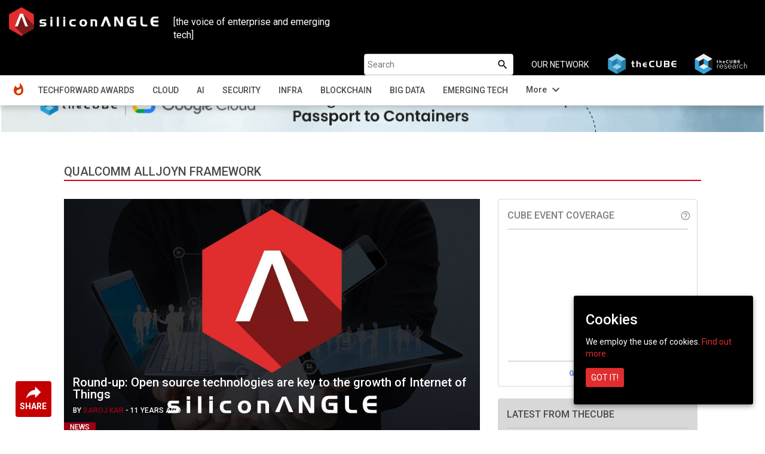

--- FILE ---
content_type: text/html; charset=UTF-8
request_url: https://siliconangle.com/tag/qualcomm-alljoyn-framework/
body_size: 17248
content:
<!doctype html>
<html class="no-js" lang="en-US" prefix="og: http://ogp.me/ns# fb: http://ogp.me/ns/fb#">
    <head>
        <meta charset="UTF-8">
                    <title>SiliconANGLE</title>
                <meta name="viewport" content="width=device-width, initial-scale=1">
        <link rel="pingback" href="https://siliconangle.com/xmlrpc.php" />
        <link rel="icon" href="https://d15shllkswkct0.cloudfront.net/wp-content/themes/siliconangle/img/favicon-SA.png">
        <link href="https://fonts.googleapis.com/css?family=Roboto:200,300,400,500,700" rel="stylesheet">
        <link href="https://fonts.googleapis.com/css?family=Dosis:400,700" rel="stylesheet">
        <link href="https://fonts.googleapis.com/icon?family=Material+Icons" rel="stylesheet">
        <link href="https://fonts.googleapis.com/css?family=Open+Sans:400,600,700,800&display=swap" rel="stylesheet">
        <link href="https://fonts.googleapis.com/css2?family=DM+Sans:ital,opsz,wght@0,9..40,100..1000;1,9..40,100..1000&family=Poppins:ital,wght@0,100;0,200;0,300;0,400;0,500;0,600;0,700;0,800;0,900;1,100;1,200;1,300;1,400;1,500;1,600;1,700;1,800;1,900&display=swap" rel="stylesheet">
        <script src='https://www.google.com/recaptcha/api.js'></script>
        <script src="//video.cube365.net/assets/javascripts/embed.js"></script>
                
        
<!-- This site is optimized with the Yoast SEO plugin v5.4.2 - https://yoast.com/wordpress/plugins/seo/ -->
<meta name="description" content="Qualcomm AllJoyn Framework - SiliconANGLE"/>
<meta name="keywords" content=",SiliconANGLE,"/>
<link rel="canonical" href="https://siliconangle.com/tag/qualcomm-alljoyn-framework/" />
<meta property="og:locale" content="en_US" />
<meta property="og:type" content="object" />
<meta property="og:title" content="Qualcomm AllJoyn Framework - SiliconANGLE" />
<meta property="og:description" content="Qualcomm AllJoyn Framework - SiliconANGLE" />
<meta property="og:url" content="https://siliconangle.com/tag/qualcomm-alljoyn-framework/" />
<meta property="og:site_name" content="SiliconANGLE" />
<meta property="fb:app_id" content="1389668577790839" />
<meta name="twitter:card" content="summary_large_image" />
<meta name="twitter:description" content="Qualcomm AllJoyn Framework - SiliconANGLE" />
<meta name="twitter:title" content="Qualcomm AllJoyn Framework - SiliconANGLE" />
<script type='application/ld+json'>{"@context":"http:\/\/schema.org","@type":"WebSite","@id":"#website","url":"https:\/\/siliconangle.com\/","name":"SiliconANGLE","potentialAction":{"@type":"SearchAction","target":"https:\/\/siliconangle.com\/?s={search_term_string}","query-input":"required name=search_term_string"}}</script>
<!-- / Yoast SEO plugin. -->

<link rel='dns-prefetch' href='//fonts.googleapis.com' />
<link rel='dns-prefetch' href='//maxcdn.bootstrapcdn.com' />
<link rel='dns-prefetch' href='//s.w.org' />
<link rel="alternate" type="application/rss+xml" title="SiliconANGLE &raquo; Qualcomm AllJoyn Framework Tag Feed" href="https://siliconangle.com/tag/qualcomm-alljoyn-framework/feed/" />
		<script type="text/javascript">
			window._wpemojiSettings = {"baseUrl":"https:\/\/s.w.org\/images\/core\/emoji\/11\/72x72\/","ext":".png","svgUrl":"https:\/\/s.w.org\/images\/core\/emoji\/11\/svg\/","svgExt":".svg","source":{"concatemoji":"https:\/\/siliconangle.com\/wp-includes\/js\/wp-emoji-release.min.js?ver=4.9.22"}};
			!function(e,a,t){var n,r,o,i=a.createElement("canvas"),p=i.getContext&&i.getContext("2d");function s(e,t){var a=String.fromCharCode;p.clearRect(0,0,i.width,i.height),p.fillText(a.apply(this,e),0,0);e=i.toDataURL();return p.clearRect(0,0,i.width,i.height),p.fillText(a.apply(this,t),0,0),e===i.toDataURL()}function c(e){var t=a.createElement("script");t.src=e,t.defer=t.type="text/javascript",a.getElementsByTagName("head")[0].appendChild(t)}for(o=Array("flag","emoji"),t.supports={everything:!0,everythingExceptFlag:!0},r=0;r<o.length;r++)t.supports[o[r]]=function(e){if(!p||!p.fillText)return!1;switch(p.textBaseline="top",p.font="600 32px Arial",e){case"flag":return s([55356,56826,55356,56819],[55356,56826,8203,55356,56819])?!1:!s([55356,57332,56128,56423,56128,56418,56128,56421,56128,56430,56128,56423,56128,56447],[55356,57332,8203,56128,56423,8203,56128,56418,8203,56128,56421,8203,56128,56430,8203,56128,56423,8203,56128,56447]);case"emoji":return!s([55358,56760,9792,65039],[55358,56760,8203,9792,65039])}return!1}(o[r]),t.supports.everything=t.supports.everything&&t.supports[o[r]],"flag"!==o[r]&&(t.supports.everythingExceptFlag=t.supports.everythingExceptFlag&&t.supports[o[r]]);t.supports.everythingExceptFlag=t.supports.everythingExceptFlag&&!t.supports.flag,t.DOMReady=!1,t.readyCallback=function(){t.DOMReady=!0},t.supports.everything||(n=function(){t.readyCallback()},a.addEventListener?(a.addEventListener("DOMContentLoaded",n,!1),e.addEventListener("load",n,!1)):(e.attachEvent("onload",n),a.attachEvent("onreadystatechange",function(){"complete"===a.readyState&&t.readyCallback()})),(n=t.source||{}).concatemoji?c(n.concatemoji):n.wpemoji&&n.twemoji&&(c(n.twemoji),c(n.wpemoji)))}(window,document,window._wpemojiSettings);
		</script>
		<style type="text/css">
img.wp-smiley,
img.emoji {
	display: inline !important;
	border: none !important;
	box-shadow: none !important;
	height: 1em !important;
	width: 1em !important;
	margin: 0 .07em !important;
	vertical-align: -0.1em !important;
	background: none !important;
	padding: 0 !important;
}
</style>
<link rel='stylesheet' id='gforms_reset_css-css'  href='https://d15shllkswkct0.cloudfront.net/wp-content/plugins/gravityforms/css/formreset.min.css?ver=1.9.15' type='text/css' media='all' />
<link rel='stylesheet' id='gforms_formsmain_css-css'  href='https://d15shllkswkct0.cloudfront.net/wp-content/plugins/gravityforms/css/formsmain.min.css?ver=1.9.15' type='text/css' media='all' />
<link rel='stylesheet' id='gforms_ready_class_css-css'  href='https://d15shllkswkct0.cloudfront.net/wp-content/plugins/gravityforms/css/readyclass.min.css?ver=1.9.15' type='text/css' media='all' />
<link rel='stylesheet' id='gforms_browsers_css-css'  href='https://d15shllkswkct0.cloudfront.net/wp-content/plugins/gravityforms/css/browsers.min.css?ver=1.9.15' type='text/css' media='all' />
<link rel='stylesheet' id='avatar-manager-css'  href='https://d15shllkswkct0.cloudfront.net/wp-content/plugins/avatar-manager/assets/css/avatar-manager.min.css?ver=1.2.1' type='text/css' media='all' />
<link rel='stylesheet' id='cookie-consent-style-css'  href='https://d15shllkswkct0.cloudfront.net/wp-content/plugins/uk-cookie-consent/assets/css/style.css?ver=4.9.22' type='text/css' media='all' />
<link rel='stylesheet' id='wsl-widget-css'  href='https://d15shllkswkct0.cloudfront.net/wp-content/plugins/wordpress-social-login/assets/css/style.css?ver=4.9.22' type='text/css' media='all' />
<link rel='stylesheet' id='bootstrap-css'  href='https://d15shllkswkct0.cloudfront.net/wp-content/themes/siliconangle/css/bootstrap.css?ver=3.3.6' type='text/css' media='all' />
<link rel='stylesheet' id='owl-css-css'  href='https://d15shllkswkct0.cloudfront.net/wp-content/themes/siliconangle/css/owl.carousel.css?ver=2.2' type='text/css' media='all' />
<link rel='stylesheet' id='owl-theme-css-css'  href='https://d15shllkswkct0.cloudfront.net/wp-content/themes/siliconangle/css/owl.theme.default.min.css?ver=2.2' type='text/css' media='all' />
<link rel='stylesheet' id='style-css'  href='https://d15shllkswkct0.cloudfront.net/wp-content/themes/siliconangle/style.css?ver=1758271734' type='text/css' media='all' />
<link rel='stylesheet' id='mobile-css'  href='https://d15shllkswkct0.cloudfront.net/wp-content/themes/siliconangle/mobile.css?ver=1758271734' type='text/css' media='all' />
<link rel='stylesheet' id='jquery-ui-css'  href='https://d15shllkswkct0.cloudfront.net/wp-content/themes/siliconangle/css/jquery-ui-1.10.0.custom.css?ver=0.5' type='text/css' media='all' />
<link rel='stylesheet' id='Arimo-css'  href='//fonts.googleapis.com/css?family=Arimo:400,700&#038;subset=latin-ext' type='text/css' media='all' />
<link rel='stylesheet' id='OpenSans-css'  href='//fonts.googleapis.com/css?family=Open+Sans:400,700&#038;subset=latin-ext' type='text/css' media='all' />
<link rel='stylesheet' id='Source Sans Pro-css'  href='//fonts.googleapis.com/css?family=Source+Sans+Pro:400,600,700,900&#038;subset=latin-ext' type='text/css' media='all' />
<link rel='stylesheet' id='font-awesome-css'  href='https://maxcdn.bootstrapcdn.com/font-awesome/4.7.0/css/font-awesome.min.css?ver=4.7.0' type='text/css' media='all' />
<script type='text/javascript' src='https://d15shllkswkct0.cloudfront.net/wp-includes/js/jquery/jquery.js?ver=1.12.4'></script>
<script type='text/javascript' src='https://d15shllkswkct0.cloudfront.net/wp-includes/js/jquery/jquery-migrate.min.js?ver=1.4.1'></script>
<script type='text/javascript' src='https://d15shllkswkct0.cloudfront.net/wp-content/plugins/gravityforms/js/jquery.json.js?ver=1.9.15'></script>
<script type='text/javascript' src='https://d15shllkswkct0.cloudfront.net/wp-content/plugins/gravityforms/js/gravityforms.min.js?ver=1.9.15'></script>
<script type='text/javascript' src='https://d15shllkswkct0.cloudfront.net/wp-content/plugins/gravityforms/js/placeholders.jquery.min.js?ver=1.9.15'></script>
<script type='text/javascript' src='https://d15shllkswkct0.cloudfront.net/wp-content/plugins/avatar-manager/assets/js/avatar-manager.min.js?ver=1.2.1'></script>
<link rel='https://api.w.org/' href='https://siliconangle.com/wp-json/' />
<link rel="EditURI" type="application/rsd+xml" title="RSD" href="https://siliconangle.com/xmlrpc.php?rsd" />
<link rel="wlwmanifest" type="application/wlwmanifest+xml" href="https://d15shllkswkct0.cloudfront.net/wp-includes/wlwmanifest.xml" /> 
<meta name="generator" content="WordPress 4.9.22" />

		<!-- GA Google Analytics @ https://m0n.co/ga -->
		<script async src="https://www.googletagmanager.com/gtag/js?id=G-QPLHNT2ZSK"></script>
		<script>
			window.dataLayer = window.dataLayer || [];
			function gtag(){dataLayer.push(arguments);}
			gtag('js', new Date());
			gtag('config', 'G-QPLHNT2ZSK');
		</script>

	<link rel="alternate" type="application/rss+xml" title="SiliconANGLE Feed" href="https://siliconangle.com/feed/"/><link rel='https://github.com/WP-API/WP-API' href='https://siliconangle.com/wp-json' />
<style id="ctcc-css" type="text/css" media="screen">
				#catapult-cookie-bar {
					box-sizing: border-box;
					max-height: 0;
					opacity: 0;
					z-index: 99999;
					overflow: hidden;
					color: #ffffff;
					position: fixed;
					right: 20px;
					bottom: 6%;
					width: 300px;
					background-color: #000000;
				}
				#catapult-cookie-bar a {
					color: #e02d2d;
				}
				#catapult-cookie-bar .x_close span {
					background-color: #ffffff;
				}
				button#catapultCookie {
					background:#e02d2d;
					color: #ffffff;
					border: 0; padding: 6px 9px; border-radius: 3px;
				}
				#catapult-cookie-bar h3 {
					color: #ffffff;
				}
				.has-cookie-bar #catapult-cookie-bar {
					opacity: 1;
					max-height: 999px;
					min-height: 30px;
				}</style>	
	<!-- Woopra code starts here -->
	<script>
		(function(){
		var t,i,e,n=window,o=document,a=arguments,s="script",r=["config","track","identify","visit","push","call"],c=function(){var t,i=this;for(i._e=[],t=0;r.length>t;t++)(function(t){i[t]=function(){return i._e.push([t].concat(Array.prototype.slice.call(arguments,0))),i}})(r[t])};for(n._w=n._w||{},t=0;a.length>t;t++)n._w[a[t]]=n[a[t]]=n[a[t]]||new c;i=o.createElement(s),i.async=1,i.src="//static.woopra.com/js/w.js",e=o.getElementsByTagName(s)[0],e.parentNode.insertBefore(i,e)
		})("woopra");
		woopra.config({"app":"wordpress","domain":"siliconangle.com","download_tracking":false,"outgoing_tracking":false,"hide_campaign":false});
		woopra.track();
	</script>
	<!-- Woopra code ends here -->
	
        <meta name="google-site-verification" content="z1uV9Xh00rJHDW1mA8lV7MP97J2T6ZCwGaCTrww-Nvc" />
    </head>
    <body class="archive tag tag-qualcomm-alljoyn-framework tag-1538848 custom-background">
        <!--[if lt IE 8]>
            <p class="browserupgrade">You are using an <strong>outdated</strong> browser. Please <a href="http://browsehappy.com/">upgrade your browser</a> to improve your experience.</p>
        <![endif]-->
        <header class="sa-sticky">
            <nav class="navbar navbar-inverse">
                <div class="container-fluid">
                    <div class="row">
                        <div class="col-xs-12 hide_on_mobile hide_on_tablet">
                            <a href="https://siliconangle.com" class="navbar-brand" style="margin:10px">
                                <img class="img-responsive sa-logo-home" src="https://d15shllkswkct0.cloudfront.net/wp-content/themes/siliconangle/img/SA-web-logo-300x58.png" alt="Siliconangle">
                            </a>
                            <div class="col-xs-6 col-md-3" style="color:#FFF;margin-top:2.6rem;font-size: 1.6rem;font-family: 'Roboto';">[the voice of enterprise and emerging tech]</div>
                            <ul class="navbar-nav navbar-right list-unstyled">
                                <li id="searchbox"><form autocomplete="off" role="search" method="get" class="search-form" action="https://siliconangle.com/">	
	<input type="search" class="search-field" placeholder="Search" value="" name="s" />
	
	<button type="submit"><span class="screen-reader-text"><i class="material-icons search-icon">search</i></span></button>
</form></li>
                                <li class="our-network"><span>OUR NETWORK</span></li>
                                <li>
                                    <a href="https://www.thecube.net" target="_blank">
                                        <img class="network-logo" src="https://s3.us-west-2.amazonaws.com/cube365-prod/related-content/e810e50d-1091-4ce3-9cc2-0232848a8d60.png">
                                    </a>
                                </li>
                                <li>
                                    <a href="https://thecuberesearch.com" target="_blank">
                                        <img class="network-logo" src="https://s3.us-west-2.amazonaws.com/cube365-prod/related-content/04ae65c6-92d8-4203-904e-2ee935b71f1f.png">
                                    </a>
                                </li>
                            </ul>
                        </div>
                        <div class="col-md-12 navwrapper">
                            <div class="navbar-header">
                                <button type="button" id="header-dropdown" class="navbar-toggle" data-toggle="collapse" data-target="#sa-header-navbar-collapse-home">
                                    <i class="material-icons menu-list" style="color: #ffffff;font-size: 26px;bottom: 5px;position: relative;">menu</i>
                                </button>

                                <a href="https://siliconangle.com" class="navbar-brand hidden-md hidden-lg">
                                    <img class="img-responsive sa-logo-home" src="https://d15shllkswkct0.cloudfront.net/wp-content/themes/siliconangle/img/SA-web-logo-300x58.png" alt="Siliconangle">
                                </a>
                                <ul style="list-style: none;height: 0px;" class="hide_on_dsktp">
                                
                                    <li class="header-acc-parent clearfix">
                                        <i class="material-icons blank_avatar" data-target="#signupModal" type="button" data-toggle="modal" style="cursor:pointer;">account_circle</i>
                                    </li>
                                                                </ul>
                            </div>
                            <div id="sa-header-navbar-collapse-home" class="collapse navbar-collapse">
                                <ul class="navbar-nav navbar-right list-unstyled hide_on_dsktp">
                                    <li id="searchbox"><form autocomplete="off" role="search" method="get" class="search-form" action="https://siliconangle.com/">	
	<input type="search" class="search-field" placeholder="Search" value="" name="s" />
	
	<button type="submit"><span class="screen-reader-text"><i class="material-icons search-icon">search</i></span></button>
</form></li>
                                </ul> 
                                <div class="menu-header-menu-container"><ul id="menu-header-menu" class="nav navbar-nav"><li id="menu-item-456674" class="sa-header-logo menu-item menu-item-type-custom menu-item-object-custom menu-item-home menu-item-456674"><a title="Home" href="http://siliconangle.com">Home</a></li>
<li id="menu-item-695163" class="menu-item menu-item-type-post_type menu-item-object-page menu-item-695163"><a title="TechForward Awards" href="https://siliconangle.com/awards/">TechForward Awards</a></li>
<li id="menu-item-456675" class="menu-item menu-item-type-custom menu-item-object-custom menu-item-has-children menu-item-456675 dropdown"><a title="Cloud" href="https://siliconangle.com/category/cloud" data-toggle="dropdown" class="dropdown-toggle" aria-haspopup="true">Cloud <span class="caret"></span></a>
<ul role="menu" class=" dropdown-menu">
	<li id="menu-item-518643" class="menu-item menu-item-type-custom menu-item-object-custom menu-item-518643"><a title="Cloud Native" href="https://siliconangle.com/category/cloud/cloud-native-3/">Cloud Native</a></li>
</ul>
</li>
<li id="menu-item-463349" class="menu-item menu-item-type-custom menu-item-object-custom menu-item-463349"><a title="AI" href="https://siliconangle.com/category/ai">AI</a></li>
<li id="menu-item-456679" class="menu-item menu-item-type-custom menu-item-object-custom menu-item-456679"><a title="Security" href="https://siliconangle.com/category/security">Security</a></li>
<li id="menu-item-456682" class="menu-item menu-item-type-custom menu-item-object-custom menu-item-456682"><a title="Infra" href="https://siliconangle.com/category/infrastructure">Infra</a></li>
<li id="menu-item-456678" class="menu-item menu-item-type-custom menu-item-object-custom menu-item-456678"><a title="Blockchain" href="https://siliconangle.com/category/blockchain">Blockchain</a></li>
<li id="menu-item-456681" class="menu-item menu-item-type-custom menu-item-object-custom menu-item-456681"><a title="Big Data" href="https://siliconangle.com/category/big-data">Big Data</a></li>
<li id="menu-item-456684" class="menu-item menu-item-type-custom menu-item-object-custom menu-item-456684"><a title="Emerging Tech" href="https://siliconangle.com/category/emerging-tech">Emerging Tech</a></li>
<li id="menu-item-456680" class="hide additions-nav-items menu-item menu-item-type-custom menu-item-object-custom menu-item-456680"><a title="Policy" href="https://siliconangle.com/category/policy">Policy</a></li>
<li id="menu-item-456683" class="hide additions-nav-items menu-item menu-item-type-custom menu-item-object-custom menu-item-456683"><a title="Apps" href="https://siliconangle.com/category/apps-2">Apps</a></li>
<li id="menu-item-456677" class="hide additions-nav-items menu-item menu-item-type-custom menu-item-object-custom menu-item-456677"><a title="Iot" href="https://siliconangle.com/category/iot">Iot</a></li>
<li id="menu-item-456685" class="hide additions-nav-items menu-item menu-item-type-custom menu-item-object-custom menu-item-456685"><a title="Women In Tech" href="https://siliconangle.com/category/women-in-tech">Women In Tech</a></li>
<li id="menu-item-456686" class="hide additions-nav-items menu-item menu-item-type-custom menu-item-object-custom menu-item-456686"><a title="theCUBE Research" href="https://siliconangle.com/category/wikibon">theCUBE Research</a></li>
<li id="menu-item-456687" class="hide additions-nav-items menu-item menu-item-type-custom menu-item-object-custom menu-item-456687"><a title="Special Reports" href="https://siliconangle.com/special-reports">Special Reports</a></li>
<li id="menu-item-456688" class="hide additions-nav-items menu-item menu-item-type-custom menu-item-object-custom menu-item-456688"><a title="Video Exclusives" href="https://siliconangle.com/tag/video-exclusive">Video Exclusives</a></li>
<li id="menu-item-456689" class="hide additions-nav-items menu-item menu-item-type-custom menu-item-object-custom menu-item-456689"><a title="CUBE SPECIAL FEATURES" href="https://siliconangle.com/people/">CUBE SPECIAL FEATURES</a></li>
<li id="menu-item-589499" class="hide additions-nav-items menu-item menu-item-type-custom menu-item-object-custom menu-item-589499"><a title="RECENT CUBE EVENTS" href="https://siliconangle.com/events">RECENT CUBE EVENTS</a></li>
<li id="menu-item-668660" class="hide additions-nav-items menu-item menu-item-type-custom menu-item-object-custom menu-item-668660"><a title="AWARDS" target="_blank" href="https://www.thecube.net/awards">AWARDS</a></li>
</ul></div>                            </div>  
                        </div>
                    </div>
                </div>
            </nav>
            <div class="sa-sub-menu-parent">
                <div class="container-fluid">
                    <div class="row">
                        <div class="col-md-12">
                            <div class="sa-sub-menu">
                            </div>
                        </div>
                    </div>
                </div>
            </div>
        </header>
        
        <div id="sa-box-parent" class="container-fluid">
        	<div class="box row">
                <div class="col-xs-12 eventBanner" style=""> 
                                            <div id="top-banners" class="col-xs-12 hide">
                            <div id="top-banners-carousel" class="owl-carousel owl-theme">
                                                                        <div class="item">
                                            <a href="https://www.thecube.net/events/nyse/ai-factories-data-centers-of-the-future?utm_source=social&utm_medium=medium&utm_campaign=SAbanner" target="_blank">
                                                <img class="hidden-xs" src="https://d15shllkswkct0.cloudfront.net/wp-content/blogs.dir/1/files/2025/09/SAM_ad_banner_watch_now_on_demand-7.png">
                                                                                                    <img class="visible-xs" src="https://d15shllkswkct0.cloudfront.net/wp-content/blogs.dir/1/files/2025/09/SAM_ad_square_watch_on_demand-7.png">
                                                                                            </a>
                                        </div>
                                                                            <div class="item">
                                            <a href="https://www.thecube.net/events/hpe/unleash-ai-2025-momentum-series?utm_source=social&utm_medium=medium&utm_campaign=SAbanner" target="_blank">
                                                <img class="hidden-xs" src="https://d15shllkswkct0.cloudfront.net/wp-content/blogs.dir/1/files/2025/12/SAM_ad_banner_with-date.png">
                                                                                                    <img class="visible-xs" src="https://d15shllkswkct0.cloudfront.net/wp-content/blogs.dir/1/files/2025/12/SAM_ad_square.png">
                                                                                            </a>
                                        </div>
                                                                            <div class="item">
                                            <a href="https://www.thecube.net/events/google/passport-to-containers?utm_source=social&utm_medium=medium&utm_campaign=SAbanner" target="_blank">
                                                <img class="hidden-xs" src="https://d15shllkswkct0.cloudfront.net/wp-content/blogs.dir/1/files/2025/12/SAM-ad_Banner.png">
                                                                                                    <img class="visible-xs" src="https://d15shllkswkct0.cloudfront.net/wp-content/blogs.dir/1/files/2025/12/SAM-ad_square.png">
                                                                                            </a>
                                        </div>
                                                                </div>
                        </div>
                                                        </div><div class="col-xs-12 sa_banner">
		<div class="col-xs-12 col-md-10 col-md-offset-1">
	<div class="row content-alignment">
		<div class="col-xs-12" style="padding: 0px;">
			<div class="tag_page_title"style="position: relative;">
						<div class="clearfix section_name">
				<span style="">QUALCOMM ALLJOYN FRAMEWORK</span>
							</div>
			</div>
		</div>
		
		</div>
	</div>
</div>
<div class="col-md-1 col-xs-12">
    <div class="m_social-icon-container"><div class="dropup"><button class="btn dropdown-toggle" type="button" data-toggle="dropdown"><img class="sa-share" src="https://d15shllkswkct0.cloudfront.net/wp-content/themes/siliconangle/img/share.png"><span class="sa-share-text">SHARE</span></button><ul class="dropdown-menu social-sharing"><li><a class="popupIntent twitter-share" data-label="Social Sharing" data-href="http://twitter.com/intent/tweet?text=SiliconANGLE%20%7C%20Extracting%20signal%20from%20noise.&url=https://siliconangle.com/tag/qualcomm-alljoyn-framework/&via=SiliconANGLE"></a></li><li><a class="popupIntent linkedin-share" data-label="Social Sharing" data-href="http://www.linkedin.com/shareArticle?mini=true&url=https://siliconangle.com/tag/qualcomm-alljoyn-framework/&title= SiliconANGLE%20%7C%20Extracting%20signal%20from%20noise."></a></li><li><a class="popupIntent facebook-share" data-label="Social Sharing" data-href="http://www.facebook.com/sharer.php?u=https://siliconangle.com/tag/qualcomm-alljoyn-framework/&t=SiliconANGLE%20%7C%20Extracting%20signal%20from%20noise."></a></li><li><a class="popupIntent flipboard-share" data-label="Social Sharing" data-href="https://share.flipboard.com/bookmarklet/popout?v=2&title=SiliconANGLE%20%7C%20Extracting%20signal%20from%20noise.&url=https://siliconangle.com/tag/qualcomm-alljoyn-framework/"></a></li><li><a class="popupIntent threads-share" data-label="Social Sharing" data-href="https://threads.net/intent/post?text=SiliconANGLE%20%7C%20Extracting%20signal%20from%20noise. https://siliconangle.com/tag/qualcomm-alljoyn-framework/"></a></li><li><a class="popupIntent bluesky-share" data-label="Social Sharing" data-href="https://bsky.app/intent/compose?text=SiliconANGLE%20%7C%20Extracting%20signal%20from%20noise. https://siliconangle.com/tag/qualcomm-alljoyn-framework/"></a></li><li><input class="copy-permalink" value="https://siliconangle.com/tag/qualcomm-alljoyn-framework/"><a class="link-share" title="Copy Link" data-label="Social Sharing"></a></li></ul></div></div><div class="social-icon-container hide"><ul class="list-unstyled social-sharing"><li><a class="popupIntent twitter-share" data-label="Social Sharing" data-href="http://twitter.com/intent/tweet?text=SiliconANGLE%20%7C%20Extracting%20signal%20from%20noise.&url=https://siliconangle.com/tag/qualcomm-alljoyn-framework/&via=SiliconANGLE"></a></li><li><a class="popupIntent linkedin-share" data-label="Social Sharing" data-href="http://www.linkedin.com/shareArticle?mini=true&url=https://siliconangle.com/tag/qualcomm-alljoyn-framework/&title= SiliconANGLE%20%7C%20Extracting%20signal%20from%20noise."></a></li><li><a class="popupIntent facebook-share" data-label="Social Sharing" data-href="http://www.facebook.com/sharer.php?u=https://siliconangle.com/tag/qualcomm-alljoyn-framework/&t=SiliconANGLE%20%7C%20Extracting%20signal%20from%20noise."></a></li><li><a class="popupIntent flipboard-share" data-label="Social Sharing" data-href="https://share.flipboard.com/bookmarklet/popout?v=2&title=SiliconANGLE%20%7C%20Extracting%20signal%20from%20noise.&url=https://siliconangle.com/tag/qualcomm-alljoyn-framework/"></a></li><li><a class="popupIntent threads-share" data-label="Social Sharing" data-href="https://threads.net/intent/post?text=SiliconANGLE%20%7C%20Extracting%20signal%20from%20noise. https://siliconangle.com/tag/qualcomm-alljoyn-framework/"></a></li><li><a class="popupIntent bluesky-share" data-label="Social Sharing" data-href="https://bsky.app/intent/compose?text=SiliconANGLE%20%7C%20Extracting%20signal%20from%20noise. https://siliconangle.com/tag/qualcomm-alljoyn-framework/"></a></li><li><input class="copy-permalink" value="https://siliconangle.com/tag/qualcomm-alljoyn-framework/"><a class="link-share" title="Copy Link" data-label="Social Sharing"></a></li></ul></div></div>
<div class="col-md-10 col-xs-12 content-div">
	<div class="row content-alignment">
		<main class="col-md-8 col-xs-12 main-content" id="more-page">
						<div class="col-xs-12 featured-report-post-div">
				<div class="col-xs-12 featured-report-post"><div class="col-xs-12 post-thumbnail"><div class="image-16by9" style="background: linear-gradient(180deg, rgba(0,0,0,0) 0%, #000000 100%);"><a href="https://siliconangle.com/2015/01/05/round-up-open-source-technologies-are-key-to-the-growth-of-internet-of-things/"><img class="wp-post-image"src="https://d15shllkswkct0.cloudfront.net/wp-content/blogs.dir/1/files/2025/05/Image-from-iOS-59.jpg"></a><span class="flag">NEWS</span><div class="col-xs-12 post-content" style="position:absolute;bottom:20px;"><a href="https://siliconangle.com/2015/01/05/round-up-open-source-technologies-are-key-to-the-growth-of-internet-of-things/"><h3 class="post-title"> Round-up: Open source technologies are key to the growth of Internet of Things</h3></a><p class="post-meta"><span> BY </span><a href="https://siliconangle.com/author/sarojkar/"><span class="author">SAROJ KAR</span></a><span> - </span>11 YEARS AGO</p></div></div></div></div>  
			</div>
						<div class="">
			<style type="text/css">.alm-btn-wrap .alm-load-more-btn{font-size:15px;font-weight:600;width:auto;height:42px;line-height:42px;background:#ed7070;color:#fff;border:none;border-radius:3px;margin:0 0 4px;padding:0 20px;display:inline-block;position:relative;-webkit-transition:padding .25s ease-in-out,width .25s ease-in-out;transition:padding .25s ease-in-out,width .25s ease-in-out;text-align:center;text-decoration:none;-webkit-appearance:none;-moz-appearance:none;appearance:none;-webkit-user-select:none;-moz-user-select:none;-ms-user-select:none;user-select:none;cursor:pointer}.alm-btn-wrap .alm-load-more-btn:hover{background-color:#e06464;color:#fff;text-decoration:none}.alm-btn-wrap .alm-load-more-btn:active{-webkit-box-shadow:inset 0 2px 1px rgba(0,0,0,.1);box-shadow:inset 0 2px 1px rgba(0,0,0,.1);text-decoration:none}.alm-btn-wrap .alm-load-more-btn:active,.alm-btn-wrap .alm-load-more-btn:focus{outline:0}.alm-btn-wrap .alm-load-more-btn.loading{padding-left:44px}.alm-btn-wrap .alm-load-more-btn.done{cursor:default;opacity:.2;background-color:#ed7070;outline:0!important;-webkit-box-shadow:none!important;box-shadow:none!important}.alm-btn-wrap .alm-load-more-btn.done:before,.alm-btn-wrap .alm-load-more-btn:before{background:0 0;width:0}.alm-btn-wrap .alm-load-more-btn.loading:before{background:#fff url(https://d15shllkswkct0.cloudfront.net/wp-content/plugins/ajax-load-more/core/img/ajax-loader.gif) no-repeat center center;width:30px;height:30px;margin:6px;border-radius:2px;display:inline-block;z-index:0;content:'';position:absolute;left:0;top:0;overflow:hidden;-webkit-transition:width .5s ease-in-out;transition:width .5s ease-in-out}.alm-btn-wrap,.alm-masonry{display:block;overflow:hidden;clear:both}.alm-btn-wrap{text-align:center;padding:10px 0 25px}.ajax-load-more-wrap.blue .alm-load-more-btn{background-color:#0081bf}.ajax-load-more-wrap.blue .alm-load-more-btn.done,.ajax-load-more-wrap.blue .alm-load-more-btn:hover{background-color:#0073aa}.ajax-load-more-wrap.green .alm-load-more-btn{background-color:#6fca68}.ajax-load-more-wrap.green .alm-load-more-btn.done,.ajax-load-more-wrap.green .alm-load-more-btn:hover{background-color:#64b95e}.ajax-load-more-wrap.red .alm-load-more-btn{background-color:#ca4b4b}.ajax-load-more-wrap.red .alm-load-more-btn.done,.ajax-load-more-wrap.red .alm-load-more-btn:hover{background-color:#b13b3b}.ajax-load-more-wrap.purple .alm-load-more-btn{background-color:#a86bb9}.ajax-load-more-wrap.purple .alm-load-more-btn.done,.ajax-load-more-wrap.purple .alm-load-more-btn:hover{background-color:#9963a8}.ajax-load-more-wrap.grey .alm-load-more-btn{background-color:#888}.ajax-load-more-wrap.grey .alm-load-more-btn.done,.ajax-load-more-wrap.grey .alm-load-more-btn:hover{background-color:#777}.ajax-load-more-wrap.white .alm-load-more-btn{background-color:#fff;color:#666;border:1px solid #efefef}.ajax-load-more-wrap.white .alm-load-more-btn.done,.ajax-load-more-wrap.white .alm-load-more-btn:hover{background-color:#efefef;color:#333}.ajax-load-more-wrap.white .alm-load-more-btn.done{border-color:#fff}.ajax-load-more-wrap.infinite .alm-load-more-btn{width:100%;background-color:transparent!important;background-position:center center;background-repeat:no-repeat;background-image:url(https://d15shllkswkct0.cloudfront.net/wp-content/plugins/ajax-load-more/core/img/spinner.gif);border:none!important;opacity:0;-webkit-transition:opacity .25s ease;transition:opacity .25s ease;-webkit-box-shadow:none!important;box-shadow:none!important;overflow:hidden;text-indent:-9999px;cursor:default!important;outline:0!important}.ajax-load-more-wrap.infinite .alm-load-more-btn:before{display:none!important}.ajax-load-more-wrap.infinite .alm-load-more-btn:active{-webkit-box-shadow:none;box-shadow:none}.ajax-load-more-wrap.infinite .alm-load-more-btn.done{opacity:0}.ajax-load-more-wrap.infinite .alm-load-more-btn.loading{opacity:1}.ajax-load-more-wrap.infinite.skype .alm-load-more-btn{background-image:url(https://d15shllkswkct0.cloudfront.net/wp-content/plugins/ajax-load-more/core/img/spinner-skype.gif)}.ajax-load-more-wrap.infinite.ring .alm-load-more-btn{background-image:url(https://d15shllkswkct0.cloudfront.net/wp-content/plugins/ajax-load-more/core/img/spinner-ring.gif)}.ajax-load-more-wrap.infinite.fading-blocks .alm-load-more-btn{background-image:url(https://d15shllkswkct0.cloudfront.net/wp-content/plugins/ajax-load-more/core/img/loader-fading-blocks.gif)}.ajax-load-more-wrap.infinite.fading-circles .alm-load-more-btn{background-image:url(https://d15shllkswkct0.cloudfront.net/wp-content/plugins/ajax-load-more/core/img/loader-fading-circles.gif)}.ajax-load-more-wrap.infinite.chasing-arrows .alm-load-more-btn{background-image:url(https://d15shllkswkct0.cloudfront.net/wp-content/plugins/ajax-load-more/core/img/spinner-chasing-arrows.gif)}.alm-listing{margin:0;padding:0}.alm-listing .alm-paging-content>li,.alm-listing .alm-reveal>li,.alm-listing>li{background:0 0;margin:0 0 30px;padding:0 0 0 170px;overflow:hidden;position:relative;list-style:none}.alm-listing .alm-paging-content>li.no-img,.alm-listing .alm-reveal>li.no-img,.alm-listing>li.no-img{padding:0}.alm-listing .alm-paging-content>li p,.alm-listing .alm-reveal>li p,.alm-listing>li p{margin:0}.alm-listing .alm-paging-content>li h3,.alm-listing .alm-reveal>li h3,.alm-listing>li h3{margin:0 0 10px}.alm-listing .alm-paging-content>li img,.alm-listing .alm-reveal>li img,.alm-listing>li img{position:absolute;left:0;top:0;border-radius:2px}</style><div id="ajax-load-more" class="ajax-load-more-wrap"  data-alm-id="" data-canonical-url="https://siliconangle.com/tag/qualcomm-alljoyn-framework/" data-slug="qualcomm-alljoyn-framework" data-post-id="1538848" ><ul class="alm-listing alm-ajax" data-repeater="default" data-post-type="post" data-category-not-in="1591441" data-tag="qualcomm-alljoyn-framework" data-post-not-in="184612" data-post-status="" data-order="DESC" data-orderby="date" data-offset="0" data-posts-per-page="12" data-scroll="false" data-pause="false" data-button-label="See More" data-transition="fade" data-images-loaded="false"></ul><div class="alm-btn-wrap" style="visibility: hidden;"><button class="alm-load-more-btn more" rel="next">See More</button></div></div>            </div>
        </main>
	    <aside class="col-md-4 col-xs-12 sidebar-content">
	    	        		<div class="sidebar">
	                    <div id="secondary" class="widget-area" >
        <aside id="text-130" class="widget widget_text">			<div class="textwidget"><div id="cube-live-feed" class="row"><div class="col-xs-12"><div class="cube-live-feed-content"><h5 class="text-left es-heading"><a href="https://siliconangle.com/category/cube-event-coverage/"><span >CUBE EVENT COVERAGE</span>&nbsp;&nbsp;</a><i class="material-icons help-outline" title="TheCUBE, SiliconANGLE Media's livestreaming studio, interviews executives and other thought leaders at enterprise and emerging tech conferences and events around the world. Events or segments that are sponsored are clearly disclosed in each segment." style="float:right">help_outline</i></h5><hr class="separator"><div class="row"><div id="cube-feed-embed" class="col-xs-12"><div align="center"><i class="fa fa-circle-o-notch fa-spin fa-fw"></i></div></div></div></div></div></div></div>
		</aside><aside id="text-134" class="widget widget_text">			<div class="textwidget"><div id="latest-from-thecube"><div class="row latest_from_thecube_div"><div class="col-xs-12"><div class="col-xs-12 latest_from_thecube_content"><div class="col-xs-12"><h5 class="text-left es-heading"><a href=https://siliconangle.com/category/cube-event-coverage/><span>LATEST FROM THECUBE</span></a></h5><hr class="separator"></div><div class="col-xs-12 latest_from_thecube"><a href=https://siliconangle.com/2026/01/16/retail-automation-meets-ai-era-airetailtrailblazers/><span>13 signals shaping the race to real-time retail: AI & Retail Trailblazers interview series insights</span></a></div><div class="col-xs-12 latest_from_thecube"><a href=https://siliconangle.com/2026/01/15/dell-cio-enterprise-scale-transformation-aifactoriesdatacenters/><span>Dell CIO on moving enterprise transformation from pilots to scale</span></a></div><div class="col-xs-12 latest_from_thecube"><a href=https://siliconangle.com/2026/01/15/continuous-systems-vast-data-enterprise-ai-scale-vastkeymoments/><span>Vast positions its AI operating system for continuous, data-driven AI</span></a></div><div class="col-xs-12 latest_from_thecube"><a href=https://siliconangle.com/2026/01/13/ai-agent-guardrails-enterprise-risk-goes-agentic-rubrikresilience/><span>As enterprise risk rises, AI agent control is cast as critical infrastructure</span></a></div><div class="col-xs-12 latest_from_thecube"><a href=https://siliconangle.com/2026/01/09/cybersecurity-resilience-takes-center-stage-thecube-rsac26/><span>Cybersecurity resilience takes center stage at RSAC 2026, with theCUBE reporting live</span></a></div></div></div></div><div class="row latest-from-thecube-see-more-div"><div align="center"><i class="fa fa-circle-o-notch fa-spin fa-fw hide"></i></div></div></div></div>
		</aside><aside id="text-136" class="widget widget_text">			<div class="textwidget"><div><div id="special-report" class="row"><div class="col-xs-12"><div class="col-xs-12 special-report-div"><div class="breaking-analysis-title-background"><img src="https://d15shllkswkct0.cloudfront.net/wp-content/themes/siliconangle/img/dave-breaking-analysis.png"></div><div class="col-xs-12 special-report-title hide"><div class="col-xs-10" style="text-align:left;"><a href="https://siliconangle.com/tag/breaking-analysis/" style="color:#FFFFFF;"><span></span><span>DIVE INTO DAVE VELLANTE’S BREAKING ANALYSIS SERIES</span></a></div><i class="col-xs-2 material-icons help-outline" title="" style="font-size: 16px !important;color:#FFFFFF;">help_outline</i><hr class="col-xs-12" style="border-top: 1px solid #FFFFFF;width: 82%;left: 15px;"></div><div class="col-xs-12 breaking-analysis-content"><div class="col-xs-12 special-report-posts"><a href=https://siliconangle.com/2026/01/10/nvidia-resets-economics-ai-factories/ class="col-xs-8" style="padding-left:0;"><span>Nvidia resets the economics of AI factories, again</span></a><img class="col-xs-4" src=https://d15shllkswkct0.cloudfront.net/wp-content/blogs.dir/1/files/2026/01/jensences2026.png></div><div class="col-xs-12 special-report-posts"><a href=https://siliconangle.com/2025/12/21/nvidia-maintains-moat-gemini-wont-kill-openai/><span>Why Nvidia maintains its moat and Gemini won’t kill OpenAI</span></a></div><div class="col-xs-12 special-report-posts"><a href=https://siliconangle.com/2025/12/14/grading-2025-enterprise-technology-predictions/><span>Grading our 2025 enterprise technology predictions</span></a></div><div class="col-xs-12 special-report-posts"><a href=https://siliconangle.com/2025/12/08/worker-bee-agi-aws-betting-practical-agents-not-messiah-agi/><span>Worker-bee AGI: Why AWS is betting on practical agents, not 'messiah AGI'</span></a></div><div class="col-xs-12 special-report-posts"><a href=https://siliconangle.com/2025/11/22/resetting-gpu-depreciation-ai-factories-bend-dont-break-useful-life-assumptions/><span>Resetting GPU depreciation: Why AI factories bend, but don’t break, useful life assumptions</span></a></div></div></div></div><div class="col-xs-12 hidden-xs" style="margin-top:20px;"><div id="side-banners" class="col-xs-12">
                            <div id="side-banners-carousel" class= "owl-carousel owl-theme"><div class="item">
                            		<a href="https://www.thecube.net/events/nyse/ai-factories-data-centers-of-the-future?utm_source=social&utm_medium=medium&utm_campaign=SAbanner" target="_blank">
                                		<img src="https://d15shllkswkct0.cloudfront.net/wp-content/blogs.dir/1/files/2025/09/SAM_ad_square_watch_on_demand-7.png">
		                            </a>
		                        </div><div class="item">
                            		<a href="https://www.thecube.net/events/hpe/unleash-ai-2025-momentum-series?utm_source=social&utm_medium=medium&utm_campaign=SAbanner" target="_blank">
                                		<img src="https://d15shllkswkct0.cloudfront.net/wp-content/blogs.dir/1/files/2025/12/SAM_ad_square.png">
		                            </a>
		                        </div><div class="item">
                            		<a href="https://www.thecube.net/events/google/passport-to-containers?utm_source=social&utm_medium=medium&utm_campaign=SAbanner" target="_blank">
                                		<img src="https://d15shllkswkct0.cloudfront.net/wp-content/blogs.dir/1/files/2025/12/SAM-ad_square.png">
		                            </a>
		                        </div><div class="item">
                            		<a href="https://www.rsaconference.com/usa?utm_source=mb-thecube&utm_medium=display&utm_campaign=banner-us202?utm_source=social&utm_medium=medium&utm_campaign=SAbanner" target="_blank">
                                		<img src="https://d15shllkswkct0.cloudfront.net/wp-content/blogs.dir/1/files/2026/01/DISCOUNT_2160x2160.jpg">
		                            </a>
		                        </div>	</div>
            			</div></div>
</div>
		</aside><aside id="text-140" class="widget widget_text">			<div class="textwidget"><div id="newsletter-btn"><div class="row"><div class="col-xs-12 newsletter-btn-div"><div class="col-xs-12"><h5 class="text-left es-heading"><span >Sign Up for Our Weekly Newsletter</span></h5><hr class="separator"></div><div class="col-xs-12" id="newsletter-btn-wrapper" ><a href="/newsletter"><button id="newsletter-btn-subscribe">SUBSCRIBE</button></a></div></div></div></div>
</div>
		</aside><aside id="text-133" class="widget widget_text">			<div class="textwidget"><div id="upcoming-events"><div class="row"><div class="col-xs-12"><div class="col-xs-12 upcoming-events-div"><div class="col-xs-12"><h5 class="text-left es-heading"><a href="https://www.thecube.net/events"><span >UPCOMING CUBE EVENTS</span></a><span></span></h5><hr class="separator"></div><div class="col-xs-12"><div align="center"><i class="fa fa-circle-o-notch fa-spin fa-fw"></i></div><div class="row ui_inner"></div><div class="see-more upcoming-events hide"><button id="upcoming-see-more">SEE MORE</button></div></div></div></div></div></div>
		</aside><aside id="text-139" class="widget widget_text">			<div class="textwidget"><div id="sa-events"><div class="row"><div class="col-xs-12"><div class="col-xs-12 sa-events-div"><div class="col-xs-12"><a href="https://siliconangle.com/events"><h5 class="text-left es-heading">RECENT CUBE EVENTS</h5></a><hr class="separator"></div><div class="col-md-12 col-sm-6 col-xs-12 each-sa-event"><div class="col-md-4 col-sm-12 col-xs-5"><div class="image-16by9"><a href="https://siliconangle.com/tag/ces26eventpage/" target="_blank"><img src="https://d15shllkswkct0.cloudfront.net/wp-content/blogs.dir/1/files/2026/01/CES-2026-Hero-PNG.png" alt=""></a></div></div><div class="col-md-8 col-sm-12 col-xs-7"><a href="https://siliconangle.com/tag/ces26eventpage/" target="_blank"><h5 class="event-name">CES 2026</h5></a></div></div><div class="col-md-12 col-sm-6 col-xs-12 each-sa-event"><div class="col-md-4 col-sm-12 col-xs-5"><div class="image-16by9"><a href="https://siliconangle.com/tag/awsreinvent25eventpage/" target="_blank"><img src="https://d15shllkswkct0.cloudfront.net/wp-content/blogs.dir/1/files/2025/11/AWS-reInvent-2025-hero-image.png" alt=""></a></div></div><div class="col-md-8 col-sm-12 col-xs-7"><a href="https://siliconangle.com/tag/awsreinvent25eventpage/" target="_blank"><h5 class="event-name">AWS re:Invent 2025</h5></a></div></div><div class="col-md-12 col-sm-6 col-xs-12 each-sa-event"><div class="col-md-4 col-sm-12 col-xs-5"><div class="image-16by9"><a href="https://siliconangle.com/tag/microsoftignite25eventpage/" target="_blank"><img src="https://d15shllkswkct0.cloudfront.net/wp-content/blogs.dir/1/files/2025/11/Microsoft-Ignite-2025-hero.png" alt=""></a></div></div><div class="col-md-8 col-sm-12 col-xs-7"><a href="https://siliconangle.com/tag/microsoftignite25eventpage/" target="_blank"><h5 class="event-name">Microsoft Ignite 2025</h5></a></div></div><div class="col-md-12 col-sm-6 col-xs-12 each-sa-event"><div class="col-md-4 col-sm-12 col-xs-5"><div class="image-16by9"><a href="https://siliconangle.com/tag/supercomputing25eventpage/" target="_blank"><img src="https://d15shllkswkct0.cloudfront.net/wp-content/blogs.dir/1/files/2025/11/c27c6e1a-dd9d-450c-93cd-80e2bb84bb71.jpeg" alt=""></a></div></div><div class="col-md-8 col-sm-12 col-xs-7"><a href="https://siliconangle.com/tag/supercomputing25eventpage/" target="_blank"><h5 class="event-name">SC25</h5></a></div></div><div class="col-md-12 col-sm-6 col-xs-12 each-sa-event"><div class="col-md-4 col-sm-12 col-xs-5"><div class="image-16by9"><a href="https://siliconangle.com/tag/refresh25eventpage/" target="_blank"><img src="https://d15shllkswkct0.cloudfront.net/wp-content/blogs.dir/1/files/2025/11/hero3-1.png" alt=""></a></div></div><div class="col-md-8 col-sm-12 col-xs-7"><a href="https://siliconangle.com/tag/refresh25eventpage/" target="_blank"><h5 class="event-name">Refresh North America 2025</h5></a></div></div></div></div></div>
</div>
		</aside>    </div>
	            </div>
        		    </aside>
    </div>
</div>	
<div class="col-md-1 col-xs-12"></div>
			</div>
		</div>
        <footer id= "sa-footer" class="container-fluid">
        	<div class="hidden-md hidden-lg">
				<div align="center" class="sa-footer-logo">
					<a href="https://siliconangle.com">
						<img src="https://d15shllkswkct0.cloudfront.net/wp-content/themes/siliconangle/img/favicon-SA.png" alt="siliconangle-logo">
					</a>
				</div>
			</div>
        	<div class="row">
        		<div class="col-md-10 col-md-offset-1 footer-container-wrapper">
        			<div class="footer-container">
			        	<nav class="navbar navbar-default">
							<div class="container-fluid">
								<div class="navbar-header">
									<a href="https://siliconangle.com" class="navbar-brand">
										<img src="https://d15shllkswkct0.cloudfront.net/wp-content/themes/siliconangle/img/favicon-SA.png" alt="siliconangle-logo" style="height:45px;">
									</a>
								</div>
								<ul class="nav navbar-nav footer-navbar-wrapper">
									<li>
										<div class="footer-menu-container"><ul id="menu-footer-menu" class="nav navbar-menu"><li id="menu-item-307291" class="menu-item menu-item-type-post_type menu-item-object-page menu-item-307291"><a href="https://siliconangle.com/privacy-policy/">PRIVACY POLICY</a></li>
<li id="menu-item-307292" class="menu-item menu-item-type-post_type menu-item-object-page menu-item-307292"><a href="https://siliconangle.com/terms-of-use/">TERMS</a></li>
<li id="menu-item-307331" class="menu-item menu-item-type-post_type menu-item-object-page menu-item-307331"><a href="https://siliconangle.com/about-us/">ABOUT US</a></li>
<li id="menu-item-622797" class="thecube-contact-us menu-item menu-item-type-custom menu-item-object-custom menu-item-622797"><a href="#">CONTACT US</a></li>
<li id="menu-item-307293" class="menu-item menu-item-type-custom menu-item-object-custom menu-item-307293"><a href="#" data-target="#news-tip-modal" data-toggle="modal">Send us a News tip</a></li>
<li id="menu-item-688229" class="menu-item menu-item-type-post_type menu-item-object-page menu-item-688229"><a href="https://siliconangle.com/brand-guidelines/">BRAND GUIDELINES</a></li>
</ul></div><!--Main footer Navigation -->
									</li>
									<li class="sa-copyright">
										<i class="fa fa-copyright"></i>
										2026 SiliconANGLE Media Inc. All rights reserved.
									</li>
								</ul>
								<ul class="nav navbar-nav navbar-right">
									<li class="join-community">
										<h5>JOIN OUR COMMUNITY</h5>
										<ul class="list-unstyled list-inline">
											<li>
												<img src="https://d15shllkswkct0.cloudfront.net/wp-content/themes/siliconangle/img/cube_footer.png">
												<a href="https://twitter.com/thecube" target="_blank">theCUBE</a>
											</li>
											<li>
												<img src="https://d15shllkswkct0.cloudfront.net/wp-content/themes/siliconangle/img/research_mark.png" style="height: 18px;margin-right: 5px;">
												<a href="https://x.com/theCUBEresearch" target="_blank">theCUBE Research</a>
											</li>
										</ul>
									</li>
									<!-- <li class="sa-follow-us">
										<h5>FOLLOW US</h5>
										<ul class="list-unstyled list-inline">
											<li>
												<a href="https://www.facebook.com/siliconanglemedia/" target="_blank"><i class="fa fa-facebook" fa-lg=""></i></a>
											</li>
											<li>
												<a href="https://twitter.com/SiliconANGLE" target="_blank"><i class="fa fa-twitter" fa-lg=""></i></a>
											</li>
											<li>
												<a href="https://plus.google.com/+SiliconANGLETheCUBE" target="_blank"><i class="fa fa-google" fa-lg=""></i></a>
											</li>
											<li>
												<a href="https://www.youtube.com/user/siliconangle" target="_blank"><i class="fa fa-youtube" fa-lg=""></i></a>
											</li>
										</ul>
									</li> -->
									<!-- <li class="ux-design-partner">
										<h5>DESIGN PARTNER</h5>
										<ul class="list-unstyled list-inline">
											<li>
												<a href="http://uxreactor.com/">UXReactor</a>
											</li>
										</ul>
									</li> -->
								</ul>
							</div>
						</nav>
					</div>
        		</div>
        	</div>
			<!--News Tip Modal -->
		    <div id="news-tip-modal" class="modal fade">
		        <div class="modal-dialog">
		            <div class="modal-content">
		            	<div class="modal-header">
					    	<button type="button" class="close" data-dismiss="modal">
					    		&times;
					    	</button>
						</div>
		           		<div class="modal-body">
		                    
                <div class='gf_browser_chrome gform_wrapper' id='gform_wrapper_1' ><a id='gf_1' class='gform_anchor' ></a><form method='post' enctype='multipart/form-data' target='gform_ajax_frame_1' id='gform_1'  action='/tag/qualcomm-alljoyn-framework/#gf_1'>
                        <div class='gform_heading'>
                            <h3 class='gform_title'>Send us a News Tip</h3>
                        </div>
                        <div class='gform_body'><ul id='gform_fields_1' class='gform_fields top_label form_sublabel_below description_below'><li id='field_1_1' class='gfield gfield_contains_required field_sublabel_below field_description_below' ><label class='gfield_label' for='input_1_1_3' >Name<span class='gfield_required'>*</span></label><div class='ginput_complex ginput_container no_prefix has_first_name no_middle_name has_last_name no_suffix gf_name_has_2 ginput_container_name' id='input_1_1'>
                            
                            <span id='input_1_1_3_container' class='name_first' >
                                                    <input type='text' name='input_1.3' id='input_1_1_3' value='' aria-label='First name' tabindex='50'  />
                                                    <label for='input_1_1_3' >First</label>
                                                </span>
                            
                            <span id='input_1_1_6_container' class='name_last' >
                                                    <input type='text' name='input_1.6' id='input_1_1_6' value='' aria-label='Last name' tabindex='52'  />
                                                    <label for='input_1_1_6' >Last</label>
                                                </span>
                            
                        </div></li><li id='field_1_5' class='gfield gfield_contains_required field_sublabel_below field_description_below' ><label class='gfield_label' for='input_1_5' >Type of Pitch<span class='gfield_required'>*</span></label><div class='ginput_container ginput_container_select'><select name='input_5' id='input_1_5'  class='medium gfield_select' tabindex='54' ><option value='' selected='selected' class='gf_placeholder'>Consumer or Enterprise?</option><option value='Enterprise' >Enterprise</option><option value='Startup News' >Startup News</option><option value='Emerging Technology' >Emerging Technology</option></select></div></li><li id='field_1_3' class='gfield gfield_contains_required field_sublabel_below field_description_below' ><label class='gfield_label' for='input_1_3' >Email<span class='gfield_required'>*</span></label><div class='ginput_container ginput_container_email'>
                            <input name='input_3' id='input_1_3' type='text' value='' class='medium' tabindex='55'   />
                        </div></li><li id='field_1_4' class='gfield gfield_contains_required field_sublabel_below field_description_below' ><label class='gfield_label' for='input_1_4' >What&#039;s your story?<span class='gfield_required'>*</span></label><div class='ginput_container ginput_container_textarea'>
					<textarea name='input_4' id='input_1_4' class='textarea medium' tabindex='56'    rows='10' cols='50'></textarea>
				</div></li><li id='field_1_2' class='gfield field_sublabel_below field_description_below' ><label class='gfield_label' for='input_1_2' >File</label><div class='ginput_container ginput_container_fileupload'><input type='hidden' name='MAX_FILE_SIZE' value='67108864' /><input name='input_2' id='input_1_2' type='file' class='medium' aria-describedby='extensions_message' tabindex='57' /><span id='extensions_message' class='screen-reader-text'></span></div></li><li id='field_1_6' class='gfield gform_validation_container field_sublabel_below field_description_below' ><label class='gfield_label' for='input_1_6' >Name</label><div class='ginput_container'><input name='input_6' id='input_1_6' type='text' value='' /></div><div class='gfield_description'>This field is for validation purposes and should be left unchanged.</div></li>
                            </ul></div>
        <div class='gform_footer top_label'> <input type='submit' id='gform_submit_button_1' class='gform_button button' value='Submit' tabindex='58' onclick='if(window["gf_submitting_1"]){return false;}  window["gf_submitting_1"]=true;  ' /> <input type='hidden' name='gform_ajax' value='form_id=1&amp;title=1&amp;description=&amp;tabindex=49' />
            <input type='hidden' class='gform_hidden' name='is_submit_1' value='1' />
            <input type='hidden' class='gform_hidden' name='gform_submit' value='1' />
            
            <input type='hidden' class='gform_hidden' name='gform_unique_id' value='' />
            <input type='hidden' class='gform_hidden' name='state_1' value='WyJbXSIsIjAzYzI5MmZjOWIzYjhhZmM1ODFhNDMxYzFiY2RjZDI2Il0=' />
            <input type='hidden' class='gform_hidden' name='gform_target_page_number_1' id='gform_target_page_number_1' value='0' />
            <input type='hidden' class='gform_hidden' name='gform_source_page_number_1' id='gform_source_page_number_1' value='1' />
            <input type='hidden' name='gform_field_values' value='' />
            
        </div>
                        </form>
                        </div>
                <iframe style='display:none;width:0px;height:0px;' src='about:blank' name='gform_ajax_frame_1' id='gform_ajax_frame_1'></iframe>
                <script type='text/javascript'>jQuery(document).ready(function($){gformInitSpinner( 1, 'https://d15shllkswkct0.cloudfront.net/wp-content/plugins/gravityforms/images/spinner.gif' );jQuery('#gform_ajax_frame_1').load( function(){var contents = jQuery(this).contents().find('*').html();var is_postback = contents.indexOf('GF_AJAX_POSTBACK') >= 0;if(!is_postback){return;}var form_content = jQuery(this).contents().find('#gform_wrapper_1');var is_confirmation = jQuery(this).contents().find('#gform_confirmation_wrapper_1').length > 0;var is_redirect = contents.indexOf('gformRedirect(){') >= 0;var is_form = form_content.length > 0 && ! is_redirect && ! is_confirmation;if(is_form){jQuery('#gform_wrapper_1').html(form_content.html());setTimeout( function() { /* delay the scroll by 50 milliseconds to fix a bug in chrome */ jQuery(document).scrollTop(jQuery('#gform_wrapper_1').offset().top); }, 50 );if(window['gformInitDatepicker']) {gformInitDatepicker();}if(window['gformInitPriceFields']) {gformInitPriceFields();}var current_page = jQuery('#gform_source_page_number_1').val();gformInitSpinner( 1, 'https://d15shllkswkct0.cloudfront.net/wp-content/plugins/gravityforms/images/spinner.gif' );jQuery(document).trigger('gform_page_loaded', [1, current_page]);window['gf_submitting_1'] = false;}else if(!is_redirect){var confirmation_content = jQuery(this).contents().find('#gforms_confirmation_message_1').html();if(!confirmation_content){confirmation_content = contents;}setTimeout(function(){jQuery('#gform_wrapper_1').replaceWith('<' + 'div id=\'gforms_confirmation_message_1\' class=\'gform_confirmation_message_1 gforms_confirmation_message\'' + '>' + confirmation_content + '<' + '/div' + '>');jQuery(document).scrollTop(jQuery('#gforms_confirmation_message_1').offset().top);jQuery(document).trigger('gform_confirmation_loaded', [1]);window['gf_submitting_1'] = false;}, 50);}else{jQuery('#gform_1').append(contents);if(window['gformRedirect']) {gformRedirect();}}jQuery(document).trigger('gform_post_render', [1, current_page]);} );} );</script><script type='text/javascript'> if(typeof gf_global == 'undefined') var gf_global = {"gf_currency_config":{"name":"U.S. Dollar","symbol_left":"$","symbol_right":"","symbol_padding":"","thousand_separator":",","decimal_separator":".","decimals":2},"base_url":"https:\/\/siliconangle.com\/wp-content\/plugins\/gravityforms","number_formats":[],"spinnerUrl":"https:\/\/siliconangle.com\/wp-content\/plugins\/gravityforms\/images\/spinner.gif"};jQuery(document).bind('gform_post_render', function(event, formId, currentPage){if(formId == 1) {if(typeof Placeholders != 'undefined'){
                        Placeholders.enable();
                    }} } );jQuery(document).bind('gform_post_conditional_logic', function(event, formId, fields, isInit){} );</script><script type='text/javascript'> jQuery(document).ready(function(){jQuery(document).trigger('gform_post_render', [1, 1]) } ); </script>		                </div>
		            </div>
		        </div>
		    </div>
		    <!--Aws promotion modal -->
		    <div id="aws-promo-modal" class="modal fade">
		        <div class="modal-dialog">
		            <div class="modal-content">
		           		<div class="modal-body" style="padding:0;">
		           			<button type="button" class="close" data-dismiss="modal" style="position:absolute;right:20px;top: 20px;opacity: 0.6;">
					    		&times;
					    	</button>
					    	<a href="https://aws.events.cube365.net/startup/s2e1?utm_source=siliconangle&utm_medium=banner&utm_campaign=showcase_campaign" target="_blank">
		                    	<img class="img-responsive" src="https://s3.us-west-2.amazonaws.com/cube365-prod/related-content/ba8c110e-cedf-4670-929d-e2ecca19ae3c.png">
		                	</a>
		                </div>
		            </div>
		        </div>
		    </div>
			<!--User registration Popup | SignIn and SignUp-->
		    <div id="signupModal" class="modal fade">
		        <div class="modal-dialog">
		            <div class="modal-content">
		            	<div class="modal-header">
						    <button type="button" class="close" data-dismiss="modal">
						    	&times;
						    </button>
						</div>
		                <div class="modal-body">
		                    <div class="row"><div class="col-md-5 col-xs-12"><h4>SIGN IN</h4><form name="sa_loginform" id="sa_loginform" role="form" method="post"><div class="alert alert-danger hidden">...</div><div class="form-group login-username"><label for="sa_user_signin"></label><input type="text" name="sa_user_signin" id="sa_user_signin" class="form-control" placeholder="Username or Email" size="20" required></div><div class="form-group login-password"><label for="sa_user_pass"></label><input type="password" class="form-control" name="sa_user_pwd" id="sa_user_pass" class="input" placeholder="Password" size="20" required></div><div class="checkbox login-remember"><label><input type="checkbox" name="sa_remember" id="sa-remember-me" value="TRUE"> Remember me</label></div><button type="submit" id="sa-login" class="btn btn-default ">LOGIN</button><div class="form-group forgot-pwd"><p class="forgot-pwd-link"><a href= "https://siliconangle.com/wp-login.php?action=lostpassword">Forgot Password?</a></p></div></form></div><div class="col-md-2 col-xs-12 sa-access-divider-parent"><div class="sa-access-divider"></div><div class="sa-access-or"><h5>OR</h5></div></div><div class="col-md-5 col-xs-12"><h4>New User? SIGN UP</h4><div id="socialLogin"><div class="div"><button onclick="toggleSocialSignup()" id="continue-with-email" >Continue with Email</button></div></div><div id="SA-SignUp" style="display: none;"><form class="sa_registration_form sa_form" role="form" method="post"><div class="form-field-wrapper"><div class="alert alert-danger hidden">...</div><div class="form-group"><label for="sa_register_user_Login"></label><input name="sa_register_user_login" class="sa_user_login" placeholder = "Username" type="text" data-toggle="tooltip" data-placement="top" title="Only numbers and lowercase letters allowed" required></div><div class="form-group"><label for="sa_register_user_email"></label><input name="sa_register_user_email" class="sa_user_email" placeholder = "Email" type="email" required></div><div class="form-group"><label for="sa_user_first"></label><input name="sa_register_user_first" class="sa_user_first" placeholder = "First name" type="text" required></div><div class="form-group"><label for="sa_user_last"></label><input name="sa_register_user_last" class="sa_user_last" placeholder = "Last name" type="text" required></div><div class="form-group"><label for="password"></label><input name="sa_register_user_pass" class="sa_password" placeholder = "Password" type="password" required></div></div><div class="recaptcha-wrapper hidden"><div class="alert alert-warning hidden">...</div><div class="form-group"><div class="g-recaptcha" data-sitekey="6LcyJTMUAAAAAGG1jQUhr9xLgvPaLHuvFrgIuU7E"></div></div></div><div class="form-group"><input class="sign-up" type="submit" value="SIGN UP"/><input type="hidden" name="action" value="signup"></div></form></div></div></div>		                </div>
		            </div>
		        </div>
		    </div>
			<!--Join Us Modal-->
		    <div id="joinUsModal" class="modal fade">
		        <div class="modal-dialog">
		            <div class="modal-content">
		            	<div class="modal-header">
						    <button type="button" class="close" data-dismiss="modal">
						    	&times;
						    </button>
						</div>
		                <div class="modal-body">
		                    <div class="row"><div class="col-md-12 col-xs-12"><h4>SIGN UP</h4><div id="sl-join-us"><div class="div"><button onclick="toggleSocialJoinUs()" id="cwe-join-us" >Continue with Email</button></div></div><div id="sas-join-us" style="display: none;"><form class="sa_registration_form sa_form" role="form" method="post"><div class="form-field-wrapper"><div class="alert alert-danger hidden">...</div><div class="form-group"><label for="sa_register_user_Login"></label><input name="sa_register_user_login" class="sa_user_login" placeholder = "Username" type="text" data-toggle="tooltip" data-placement="top" title="Only numbers and lowercase letters allowed" required></div><div class="form-group"><label for="sa_register_user_email"></label><input name="sa_register_user_email" class="sa_user_email" placeholder = "Email" type="email" required></div><div class="form-group"><label for="sa_user_first"></label><input name="sa_register_user_first" class="sa_user_first" placeholder = "First name" type="text" required></div><div class="form-group"><label for="sa_user_last"></label><input name="sa_register_user_last" class="sa_user_last" placeholder = "Last name" type="text" required></div><div class="form-group"><label for="password"></label><input name="sa_register_user_pass" class="sa_password" placeholder = "Password" type="password" required></div></div><div class="recaptcha-wrapper hidden"><div class="alert alert-warning hidden">...</div><div class="form-group"><div class="g-recaptcha" data-sitekey="6LcyJTMUAAAAAGG1jQUhr9xLgvPaLHuvFrgIuU7E"></div></div></div><div class="form-group"><input class="sign-up" type="submit" value="SIGN UP"/><input type="hidden" name="action" value="signup"></div></form></div></div></div>		                </div>
		            </div>
		        </div>
		    </div>
			<!--Ethics and Bio Popup | SignIn and SignUp-->
			<div id="EthicsBioModal" class="modal fade">
		        <div class="modal-dialog">
		            <div class="modal-content">
		            	<div class="modal-header">
						    <button type="button" class="close" data-dismiss="modal">
						    	&times;
						    </button>
						</div>
		                <div class="modal-body">
		                    <div>
		                    	<h5 class="sa_bio_mdl_h">Bio</h5>
		                    	<br>
		                    	<div class="sa_u_bio_mdl" ></div>
		                    </div>
							<div>
								<h5 class="sa_ethics_mdl_h">Ethics Statement</h5>
								<br>
								<div class="sa_u_ethics_mdl"></div>
							</div>
		                </div>
		            </div>
		        </div>
		    </div>
			<!--Join Newsletter | PopUp-->
		    <div id="newsletter-popup" class="modal fade">
		        <div class="modal-dialog">
		            <div class="modal-content">
		           		<div class="modal-header">
						    <button type="button" class="close" data-dismiss="modal">
						    	&times;
						    </button>
							<h3 class="modal-title" >EXTRACT THE SIGNAL FROM THE NOISE</h3>
						</div>
		                <div class="modal-body">
							<div class="subscribe">
								<div class="clearfix">
									<p class="text-center" style="padding: 6px;">Like Free Content? Subscribe to follow.</p>
				                	<a class="btn btn-sa no-external-icon popupIntent" data-label="Follow" data-href="https://twitter.com/intent/follow?user_id=15058596">
				                		Subscribe
				                	</a>
				                </div>
			                </div>
		                </div>
		            </div>
		        </div>
		    </div>
		    <!--Thecube contact Modal -->
		    <div id="contact-us-options" class="modal fade">
		        <div class="modal-dialog">
		            <div class="modal-content">
		            	<div class="modal-header">
		            		<label>CONTACT US</label>
					    	<button type="button" class="close" data-dismiss="modal">
					    		&times;
					    	</button>
						</div>
		           		<div class="modal-body" style="display: flex;justify-content: space-evenly;">
		           			<button type="button" class="contact-us-btn" id="guest-posts-request">
					    		Click here to inquire about guest posts
					    	</button>
					    	<button type="button" class="contact-us-btn" id="general-enquiry-request">
					    		Click here for all other inquiries
					    	</button>
		                </div>
		            </div>
		        </div>
		    </div>

		    <div id="thecube-contact-form" class="modal fade">
		        <div class="modal-dialog">
		            <div class="modal-content">
		            	<div class="modal-header">
		            		<label>CONTACT US</label>
					    	<button type="button" class="close" data-dismiss="modal">
					    		&times;
					    	</button>
						</div>
		           		<div class="modal-body" style="height: 300px;">
		           			
                <div class='gf_browser_chrome gform_wrapper' id='gform_wrapper_12' ><a id='gf_12' class='gform_anchor' ></a><form method='post' enctype='multipart/form-data' target='gform_ajax_frame_12' id='gform_12'  action='/tag/qualcomm-alljoyn-framework/#gf_12'>
                        <div class='gform_body'><ul id='gform_fields_12' class='gform_fields top_label form_sublabel_below description_below'><li id='field_12_1' class='gfield gfield_contains_required field_sublabel_below field_description_below hidden_label' ><label class='gfield_label' for='input_12_1' >NAME OF INDIVIDUAL<span class='gfield_required'>*</span></label><div class='ginput_container ginput_container_text'><input name='input_1' id='input_12_1' type='text' value='' class='large'  tabindex='49'  placeholder='NAME' /></div></li><li id='field_12_2' class='gfield gfield_contains_required field_sublabel_below field_description_below hidden_label' ><label class='gfield_label' for='input_12_2' >NAME OF COMPANY<span class='gfield_required'>*</span></label><div class='ginput_container ginput_container_text'><input name='input_2' id='input_12_2' type='text' value='' class='large'  tabindex='50'  placeholder='COMPANY' /></div></li><li id='field_12_3' class='gfield gfield_contains_required field_sublabel_below field_description_below hidden_label' ><label class='gfield_label' for='input_12_3' >EMAIL<span class='gfield_required'>*</span></label><div class='ginput_container ginput_container_email'>
                            <input name='input_3' id='input_12_3' type='text' value='' class='large' tabindex='51'   placeholder='EMAIL'/>
                        </div></li><li id='field_12_4' class='gfield gfield_contains_required field_sublabel_below field_description_below hidden_label' ><label class='gfield_label' for='input_12_4' >COMMENTS<span class='gfield_required'>*</span></label><div class='ginput_container ginput_container_text'><input name='input_4' id='input_12_4' type='text' value='' class='large'  tabindex='52'  placeholder='COMMENTS' /></div></li>
                            </ul></div>
        <div class='gform_footer top_label'> <input type='submit' id='gform_submit_button_12' class='gform_button button' value='SEND' tabindex='53' onclick='if(window["gf_submitting_12"]){return false;}  window["gf_submitting_12"]=true;  ' /> <input type='hidden' name='gform_ajax' value='form_id=12&amp;title=&amp;description=&amp;tabindex=49' />
            <input type='hidden' class='gform_hidden' name='is_submit_12' value='1' />
            <input type='hidden' class='gform_hidden' name='gform_submit' value='12' />
            
            <input type='hidden' class='gform_hidden' name='gform_unique_id' value='' />
            <input type='hidden' class='gform_hidden' name='state_12' value='WyJbXSIsIjAzYzI5MmZjOWIzYjhhZmM1ODFhNDMxYzFiY2RjZDI2Il0=' />
            <input type='hidden' class='gform_hidden' name='gform_target_page_number_12' id='gform_target_page_number_12' value='0' />
            <input type='hidden' class='gform_hidden' name='gform_source_page_number_12' id='gform_source_page_number_12' value='1' />
            <input type='hidden' name='gform_field_values' value='' />
            
        </div>
                        </form>
                        </div>
                <iframe style='display:none;width:0px;height:0px;' src='about:blank' name='gform_ajax_frame_12' id='gform_ajax_frame_12'></iframe>
                <script type='text/javascript'>jQuery(document).ready(function($){gformInitSpinner( 12, 'https://d15shllkswkct0.cloudfront.net/wp-content/plugins/gravityforms/images/spinner.gif' );jQuery('#gform_ajax_frame_12').load( function(){var contents = jQuery(this).contents().find('*').html();var is_postback = contents.indexOf('GF_AJAX_POSTBACK') >= 0;if(!is_postback){return;}var form_content = jQuery(this).contents().find('#gform_wrapper_12');var is_confirmation = jQuery(this).contents().find('#gform_confirmation_wrapper_12').length > 0;var is_redirect = contents.indexOf('gformRedirect(){') >= 0;var is_form = form_content.length > 0 && ! is_redirect && ! is_confirmation;if(is_form){jQuery('#gform_wrapper_12').html(form_content.html());setTimeout( function() { /* delay the scroll by 50 milliseconds to fix a bug in chrome */ jQuery(document).scrollTop(jQuery('#gform_wrapper_12').offset().top); }, 50 );if(window['gformInitDatepicker']) {gformInitDatepicker();}if(window['gformInitPriceFields']) {gformInitPriceFields();}var current_page = jQuery('#gform_source_page_number_12').val();gformInitSpinner( 12, 'https://d15shllkswkct0.cloudfront.net/wp-content/plugins/gravityforms/images/spinner.gif' );jQuery(document).trigger('gform_page_loaded', [12, current_page]);window['gf_submitting_12'] = false;}else if(!is_redirect){var confirmation_content = jQuery(this).contents().find('#gforms_confirmation_message_12').html();if(!confirmation_content){confirmation_content = contents;}setTimeout(function(){jQuery('#gform_wrapper_12').replaceWith('<' + 'div id=\'gforms_confirmation_message_12\' class=\'gform_confirmation_message_12 gforms_confirmation_message\'' + '>' + confirmation_content + '<' + '/div' + '>');jQuery(document).scrollTop(jQuery('#gforms_confirmation_message_12').offset().top);jQuery(document).trigger('gform_confirmation_loaded', [12]);window['gf_submitting_12'] = false;}, 50);}else{jQuery('#gform_12').append(contents);if(window['gformRedirect']) {gformRedirect();}}jQuery(document).trigger('gform_post_render', [12, current_page]);} );} );</script><script type='text/javascript'> if(typeof gf_global == 'undefined') var gf_global = {"gf_currency_config":{"name":"U.S. Dollar","symbol_left":"$","symbol_right":"","symbol_padding":"","thousand_separator":",","decimal_separator":".","decimals":2},"base_url":"https:\/\/siliconangle.com\/wp-content\/plugins\/gravityforms","number_formats":[],"spinnerUrl":"https:\/\/siliconangle.com\/wp-content\/plugins\/gravityforms\/images\/spinner.gif"};jQuery(document).bind('gform_post_render', function(event, formId, currentPage){if(formId == 12) {if(typeof Placeholders != 'undefined'){
                        Placeholders.enable();
                    }} } );jQuery(document).bind('gform_post_conditional_logic', function(event, formId, fields, isInit){} );</script><script type='text/javascript'> jQuery(document).ready(function(){jQuery(document).trigger('gform_post_render', [12, 1]) } ); </script>		                </div>
		            </div>
		        </div>
		    </div>

		    <div id="thecube-inquire-guests-form" class="modal fade">
		        <div class="modal-dialog">
		            <div class="modal-content">
		            	<div class="modal-header">
		            		<label>CONTACT US</label>
					    	<button type="button" class="close" data-dismiss="modal">
					    		&times;
					    	</button>
						</div>
		           		<div class="modal-body" style="height: 300px;">
		           			
                <div class='gf_browser_chrome gform_wrapper' id='gform_wrapper_13' ><a id='gf_13' class='gform_anchor' ></a><form method='post' enctype='multipart/form-data' target='gform_ajax_frame_13' id='gform_13'  action='/tag/qualcomm-alljoyn-framework/#gf_13'>
                        <div class='gform_body'><ul id='gform_fields_13' class='gform_fields top_label form_sublabel_below description_below'><li id='field_13_1' class='gfield gfield_contains_required field_sublabel_below field_description_below hidden_label' ><label class='gfield_label' for='input_13_1' >NAME OF INDIVIDUAL<span class='gfield_required'>*</span></label><div class='ginput_container ginput_container_text'><input name='input_1' id='input_13_1' type='text' value='' class='large'  tabindex='49'  placeholder='NAME' /></div></li><li id='field_13_2' class='gfield gfield_contains_required field_sublabel_below field_description_below hidden_label' ><label class='gfield_label' for='input_13_2' >NAME OF COMPANY<span class='gfield_required'>*</span></label><div class='ginput_container ginput_container_text'><input name='input_2' id='input_13_2' type='text' value='' class='large'  tabindex='50'  placeholder='COMPANY' /></div></li><li id='field_13_3' class='gfield gfield_contains_required field_sublabel_below field_description_below hidden_label' ><label class='gfield_label' for='input_13_3' >EMAIL<span class='gfield_required'>*</span></label><div class='ginput_container ginput_container_text'><input name='input_3' id='input_13_3' type='text' value='' class='large'  tabindex='51'  placeholder='EMAIL' /></div></li><li id='field_13_4' class='gfield gfield_contains_required field_sublabel_below field_description_below hidden_label' ><label class='gfield_label' for='input_13_4' >COMMENTS<span class='gfield_required'>*</span></label><div class='ginput_container ginput_container_text'><input name='input_4' id='input_13_4' type='text' value='' class='large'  tabindex='52'  placeholder='COMMENTS' /></div></li>
                            </ul></div>
        <div class='gform_footer top_label'> <input type='submit' id='gform_submit_button_13' class='gform_button button' value='Submit' tabindex='53' onclick='if(window["gf_submitting_13"]){return false;}  window["gf_submitting_13"]=true;  ' /> <input type='hidden' name='gform_ajax' value='form_id=13&amp;title=&amp;description=&amp;tabindex=49' />
            <input type='hidden' class='gform_hidden' name='is_submit_13' value='1' />
            <input type='hidden' class='gform_hidden' name='gform_submit' value='13' />
            
            <input type='hidden' class='gform_hidden' name='gform_unique_id' value='' />
            <input type='hidden' class='gform_hidden' name='state_13' value='WyJbXSIsIjAzYzI5MmZjOWIzYjhhZmM1ODFhNDMxYzFiY2RjZDI2Il0=' />
            <input type='hidden' class='gform_hidden' name='gform_target_page_number_13' id='gform_target_page_number_13' value='0' />
            <input type='hidden' class='gform_hidden' name='gform_source_page_number_13' id='gform_source_page_number_13' value='1' />
            <input type='hidden' name='gform_field_values' value='' />
            
        </div>
                        </form>
                        </div>
                <iframe style='display:none;width:0px;height:0px;' src='about:blank' name='gform_ajax_frame_13' id='gform_ajax_frame_13'></iframe>
                <script type='text/javascript'>jQuery(document).ready(function($){gformInitSpinner( 13, 'https://d15shllkswkct0.cloudfront.net/wp-content/plugins/gravityforms/images/spinner.gif' );jQuery('#gform_ajax_frame_13').load( function(){var contents = jQuery(this).contents().find('*').html();var is_postback = contents.indexOf('GF_AJAX_POSTBACK') >= 0;if(!is_postback){return;}var form_content = jQuery(this).contents().find('#gform_wrapper_13');var is_confirmation = jQuery(this).contents().find('#gform_confirmation_wrapper_13').length > 0;var is_redirect = contents.indexOf('gformRedirect(){') >= 0;var is_form = form_content.length > 0 && ! is_redirect && ! is_confirmation;if(is_form){jQuery('#gform_wrapper_13').html(form_content.html());setTimeout( function() { /* delay the scroll by 50 milliseconds to fix a bug in chrome */ jQuery(document).scrollTop(jQuery('#gform_wrapper_13').offset().top); }, 50 );if(window['gformInitDatepicker']) {gformInitDatepicker();}if(window['gformInitPriceFields']) {gformInitPriceFields();}var current_page = jQuery('#gform_source_page_number_13').val();gformInitSpinner( 13, 'https://d15shllkswkct0.cloudfront.net/wp-content/plugins/gravityforms/images/spinner.gif' );jQuery(document).trigger('gform_page_loaded', [13, current_page]);window['gf_submitting_13'] = false;}else if(!is_redirect){var confirmation_content = jQuery(this).contents().find('#gforms_confirmation_message_13').html();if(!confirmation_content){confirmation_content = contents;}setTimeout(function(){jQuery('#gform_wrapper_13').replaceWith('<' + 'div id=\'gforms_confirmation_message_13\' class=\'gform_confirmation_message_13 gforms_confirmation_message\'' + '>' + confirmation_content + '<' + '/div' + '>');jQuery(document).scrollTop(jQuery('#gforms_confirmation_message_13').offset().top);jQuery(document).trigger('gform_confirmation_loaded', [13]);window['gf_submitting_13'] = false;}, 50);}else{jQuery('#gform_13').append(contents);if(window['gformRedirect']) {gformRedirect();}}jQuery(document).trigger('gform_post_render', [13, current_page]);} );} );</script><script type='text/javascript'> if(typeof gf_global == 'undefined') var gf_global = {"gf_currency_config":{"name":"U.S. Dollar","symbol_left":"$","symbol_right":"","symbol_padding":"","thousand_separator":",","decimal_separator":".","decimals":2},"base_url":"https:\/\/siliconangle.com\/wp-content\/plugins\/gravityforms","number_formats":[],"spinnerUrl":"https:\/\/siliconangle.com\/wp-content\/plugins\/gravityforms\/images\/spinner.gif"};jQuery(document).bind('gform_post_render', function(event, formId, currentPage){if(formId == 13) {if(typeof Placeholders != 'undefined'){
                        Placeholders.enable();
                    }} } );jQuery(document).bind('gform_post_conditional_logic', function(event, formId, fields, isInit){} );</script><script type='text/javascript'> jQuery(document).ready(function(){jQuery(document).trigger('gform_post_render', [13, 1]) } ); </script>		                </div>
		            </div>
		        </div>
		    </div>
        </footer>
        <!-- START Quantcast By WP-Plugin: Quantcast-Quantifier http://wordpress.org/extend/plugins/quantcast-quantifier/ -->
<!-- Quantcast Tag -->
<script type="text/javascript">
var _qevents = _qevents || [];

(function() {
var elem = document.createElement('script');
elem.src = (document.location.protocol == "https:" ? "https://secure" : "http://edge") + ".quantserve.com/quant.js";
elem.async = true;
elem.type = "text/javascript";
var scpt = document.getElementsByTagName('script')[0];
scpt.parentNode.insertBefore(elem, scpt);
})();

_qevents.push({
qacct:"p-HgwXEEYzRpfFC"
});
</script>

<noscript>
<div style="display:none;">
<img src="//pixel.quantserve.com/pixel/p-HgwXEEYzRpfFC.gif" border="0" height="1" width="1" alt="Quantcast"/>
</div>
</noscript>
<!-- End Quantcast tag -->

<!-- Start Quantcast tag -->
<script type="text/javascript">
_qoptions={
qacct:"p-0bRKhF16V5Cqk"
};
</script>
<script type="text/javascript" src="https://secure.quantserve.com/quant.js"></script>
<noscript>
<img src="http://pixel.quantserve.com/pixel/p-0bRKhF16V5Cqk.gif" style="display: none;" border="0" height="1" width="1" alt="Quantcast"/>
</noscript>
<!-- End Quantcast tag -->
<!-- END Quantcast-Quantifier --><script type='text/javascript'>
/* <![CDATA[ */
var ctcc_vars = {"expiry":"30","method":"1","version":"1"};
/* ]]> */
</script>
<script type='text/javascript' src='https://d15shllkswkct0.cloudfront.net/wp-content/plugins/uk-cookie-consent/assets/js/uk-cookie-consent-js.js?ver=2.3.0'></script>
<script type='text/javascript'>
/* <![CDATA[ */
var siliconAngleMeta = {"streamAuth":"Basic Y3Jvd2RzcG90czplZGdlMTIzJA==","homeURL":"https:\/\/siliconangle.com","ajaxurl":"https:\/\/siliconangle.com\/wp-admin\/admin-ajax.php","SA_Placeholder":"https:\/\/siliconangle.com\/wp-content\/blogs.dir\/1\/files\/2025\/05\/Image-from-iOS-59.jpg","WIKIBON_Placeholder":"https:\/\/siliconangle.com\/wp-content\/blogs.dir\/1\/files\/2015\/08\/PLACEHOLDER-Wikibon.png","CUBE_Placeholder":"https:\/\/siliconangle.com\/wp-content\/blogs.dir\/1\/files\/2014\/12\/PLACEHOLDER-theCUBE.png","sa_uinterest":{"interested_topics":"{\"cloud\":[\"CLOUD\"],\"big-data\":[\"BIG DATA\"],\"infrastructure\":[\"INFRASTRUCTURE\"],\"emerging-tech\":[\"EMERGING TECH\"],\"wikibon\":[\"WIKIBON\"],\"thecube\":[\"TheCUBE\"],\"applications\":[\"APPLICATIONS\"],\"women-in-tech\":[\"WOMEN IN TECH\"],\"cube-guest-of-week\":[\"CUBE GUEST OF WEEK\"]}","interested_people":"{\"karen-mills\":[\"KAREN MILLS\"]}","current_user_interests":null},"sa_search":{"first_post_date":""},"aws_promo_modal":"","logout_url":"","user_name":"","user_first_name":"","user_img":""};
/* ]]> */
</script>
<script type='text/javascript' src='https://d15shllkswkct0.cloudfront.net/wp-content/themes/siliconangle/scripts.js?ver=1758698112'></script>
<script type='text/javascript' src='https://d15shllkswkct0.cloudfront.net/wp-includes/js/wp-embed.min.js?ver=4.9.22'></script>
<script type='text/javascript'>
/* <![CDATA[ */
var alm_localize = {"ajaxurl":"https:\/\/siliconangle.com\/wp-admin\/admin-ajax.php","alm_nonce":"1e0d945277","pluginurl":"https:\/\/siliconangle.com\/wp-content\/plugins\/ajax-load-more","scrolltop":"false","ajax_object":{"is_single":true,"is_singular":true}};
/* ]]> */
</script>
<script type='text/javascript' src='https://d15shllkswkct0.cloudfront.net/wp-content/plugins/ajax-load-more/core/dist/js/ajax-load-more.min.js?ver=3.7.1'></script>
			
				<script type="text/javascript">
					jQuery(document).ready(function($){
												if(!catapultReadCookie("catAccCookies")){ // If the cookie has not been set then show the bar
							$("html").addClass("has-cookie-bar");
							$("html").addClass("cookie-bar-bottom-right-block");
							$("html").addClass("cookie-bar-block");
													}
																			ctccFirstPage();
											});
				</script>
			
			<div id="catapult-cookie-bar" class=" rounded-corners drop-shadow"><h3>Cookies</h3><span class="ctcc-left-side">We employ the use of cookies. <a class="ctcc-more-info-link" tabindex=0 target="_blank" href="https://siliconangle.com/terms-of-use/">Find out more.</a></span><span class="ctcc-right-side"><button id="catapultCookie" tabindex=0 onclick="catapultAcceptCookies();">GOT IT!</button></span></div><!-- #catapult-cookie-bar -->    </body>
</html>
<!-- Performance optimized by W3 Total Cache. Learn more: https://www.w3-edge.com/products/

 Served from: siliconangle.com @ 2026-01-16 14:05:29 by W3 Total Cache -->

--- FILE ---
content_type: text/html; charset=UTF-8
request_url: https://siliconangle.com/wp-admin/admin-ajax.php?action=fetch_upcoming_events
body_size: 656
content:
[{"_id":"xnZfXSYBBbgSy6Wcs","img":"https:\/\/cube365-prod.s3.us-west-2.amazonaws.com\/related-content\/9d5486d3-192d-4d6f-b4d2-62b37241b9d7.webp","eventId":"ces-2026","displayName":"CES 2026","start_time":"2026-01-20T18:00:00.000Z","end_time":"2026-01-20T21:00:00.000Z","eventVenue":"","eventState":"","eventCity":"","isExpectedEvent":false,"link":"https:\/\/www.thecube.net\/ces-2026"},{"_id":"pa5Evj7rKjNuJwajY","img":"https:\/\/cube365-prod.s3.us-west-2.amazonaws.com\/related-content\/a002b8af-2d86-47f3-8339-fd57a43caaa5.webp","eventId":"bitgo-ipo","displayName":"theCUBE + NYSE Wired: BitGo IPO","start_time":"2026-01-22T14:00:00.000Z","end_time":"2026-01-22T16:00:00.000Z","eventVenue":"","eventState":"","eventCity":"","isExpectedEvent":false,"link":"https:\/\/www.thecube.net\/bitgo-ipo"},{"_id":"npSoBYzTktGQdwgEz","img":"https:\/\/s3.us-west-2.amazonaws.com\/cube365-prod\/related-content\/52ffa249-b215-4c51-aa04-73ce5ab0abd2.png","eventId":"mwc-barcelona-2026","displayName":"MWC Barcelona 2026","start_time":"2026-03-02T08:00:00.000Z","end_time":"2026-03-05T15:00:00.000Z","eventVenue":"","eventState":"","eventCity":"","isExpectedEvent":true,"link":"https:\/\/www.thecube.net\/mwc-barcelona-2026"},{"_id":"oYiWjwqvCpv8NrDK4","img":"https:\/\/cube365-prod.s3.us-west-2.amazonaws.com\/related-content\/599eca45-e191-467f-a464-0cb9435104a2.webp","eventId":"rsac-2026-conference","displayName":"RSAC 2026 Conference","start_time":"2026-03-23T17:00:00.000Z","end_time":"2026-03-27T00:00:00.000Z","eventVenue":"","eventState":"","eventCity":"","isExpectedEvent":false,"link":"https:\/\/www.thecube.net\/rsac-2026-conference"},{"_id":"JJqyvfgAvvnGYQf5D","img":"https:\/\/s3.us-west-2.amazonaws.com\/cube365-prod\/related-content\/52ffa249-b215-4c51-aa04-73ce5ab0abd2.png","eventId":"google-cloud-next-2026","displayName":"Google Cloud Next 2026","start_time":"2026-04-22T17:00:00.000Z","end_time":"2026-04-25T00:00:00.000Z","eventVenue":"","eventState":"","eventCity":"","isExpectedEvent":true,"link":"https:\/\/www.thecube.net\/google-cloud-next-2026"}]

--- FILE ---
content_type: text/html; charset=utf-8
request_url: https://www.google.com/recaptcha/api2/anchor?ar=1&k=6LcyJTMUAAAAAGG1jQUhr9xLgvPaLHuvFrgIuU7E&co=aHR0cHM6Ly9zaWxpY29uYW5nbGUuY29tOjQ0Mw..&hl=en&v=PoyoqOPhxBO7pBk68S4YbpHZ&size=normal&anchor-ms=20000&execute-ms=30000&cb=o6mdp425u8vq
body_size: 49269
content:
<!DOCTYPE HTML><html dir="ltr" lang="en"><head><meta http-equiv="Content-Type" content="text/html; charset=UTF-8">
<meta http-equiv="X-UA-Compatible" content="IE=edge">
<title>reCAPTCHA</title>
<style type="text/css">
/* cyrillic-ext */
@font-face {
  font-family: 'Roboto';
  font-style: normal;
  font-weight: 400;
  font-stretch: 100%;
  src: url(//fonts.gstatic.com/s/roboto/v48/KFO7CnqEu92Fr1ME7kSn66aGLdTylUAMa3GUBHMdazTgWw.woff2) format('woff2');
  unicode-range: U+0460-052F, U+1C80-1C8A, U+20B4, U+2DE0-2DFF, U+A640-A69F, U+FE2E-FE2F;
}
/* cyrillic */
@font-face {
  font-family: 'Roboto';
  font-style: normal;
  font-weight: 400;
  font-stretch: 100%;
  src: url(//fonts.gstatic.com/s/roboto/v48/KFO7CnqEu92Fr1ME7kSn66aGLdTylUAMa3iUBHMdazTgWw.woff2) format('woff2');
  unicode-range: U+0301, U+0400-045F, U+0490-0491, U+04B0-04B1, U+2116;
}
/* greek-ext */
@font-face {
  font-family: 'Roboto';
  font-style: normal;
  font-weight: 400;
  font-stretch: 100%;
  src: url(//fonts.gstatic.com/s/roboto/v48/KFO7CnqEu92Fr1ME7kSn66aGLdTylUAMa3CUBHMdazTgWw.woff2) format('woff2');
  unicode-range: U+1F00-1FFF;
}
/* greek */
@font-face {
  font-family: 'Roboto';
  font-style: normal;
  font-weight: 400;
  font-stretch: 100%;
  src: url(//fonts.gstatic.com/s/roboto/v48/KFO7CnqEu92Fr1ME7kSn66aGLdTylUAMa3-UBHMdazTgWw.woff2) format('woff2');
  unicode-range: U+0370-0377, U+037A-037F, U+0384-038A, U+038C, U+038E-03A1, U+03A3-03FF;
}
/* math */
@font-face {
  font-family: 'Roboto';
  font-style: normal;
  font-weight: 400;
  font-stretch: 100%;
  src: url(//fonts.gstatic.com/s/roboto/v48/KFO7CnqEu92Fr1ME7kSn66aGLdTylUAMawCUBHMdazTgWw.woff2) format('woff2');
  unicode-range: U+0302-0303, U+0305, U+0307-0308, U+0310, U+0312, U+0315, U+031A, U+0326-0327, U+032C, U+032F-0330, U+0332-0333, U+0338, U+033A, U+0346, U+034D, U+0391-03A1, U+03A3-03A9, U+03B1-03C9, U+03D1, U+03D5-03D6, U+03F0-03F1, U+03F4-03F5, U+2016-2017, U+2034-2038, U+203C, U+2040, U+2043, U+2047, U+2050, U+2057, U+205F, U+2070-2071, U+2074-208E, U+2090-209C, U+20D0-20DC, U+20E1, U+20E5-20EF, U+2100-2112, U+2114-2115, U+2117-2121, U+2123-214F, U+2190, U+2192, U+2194-21AE, U+21B0-21E5, U+21F1-21F2, U+21F4-2211, U+2213-2214, U+2216-22FF, U+2308-230B, U+2310, U+2319, U+231C-2321, U+2336-237A, U+237C, U+2395, U+239B-23B7, U+23D0, U+23DC-23E1, U+2474-2475, U+25AF, U+25B3, U+25B7, U+25BD, U+25C1, U+25CA, U+25CC, U+25FB, U+266D-266F, U+27C0-27FF, U+2900-2AFF, U+2B0E-2B11, U+2B30-2B4C, U+2BFE, U+3030, U+FF5B, U+FF5D, U+1D400-1D7FF, U+1EE00-1EEFF;
}
/* symbols */
@font-face {
  font-family: 'Roboto';
  font-style: normal;
  font-weight: 400;
  font-stretch: 100%;
  src: url(//fonts.gstatic.com/s/roboto/v48/KFO7CnqEu92Fr1ME7kSn66aGLdTylUAMaxKUBHMdazTgWw.woff2) format('woff2');
  unicode-range: U+0001-000C, U+000E-001F, U+007F-009F, U+20DD-20E0, U+20E2-20E4, U+2150-218F, U+2190, U+2192, U+2194-2199, U+21AF, U+21E6-21F0, U+21F3, U+2218-2219, U+2299, U+22C4-22C6, U+2300-243F, U+2440-244A, U+2460-24FF, U+25A0-27BF, U+2800-28FF, U+2921-2922, U+2981, U+29BF, U+29EB, U+2B00-2BFF, U+4DC0-4DFF, U+FFF9-FFFB, U+10140-1018E, U+10190-1019C, U+101A0, U+101D0-101FD, U+102E0-102FB, U+10E60-10E7E, U+1D2C0-1D2D3, U+1D2E0-1D37F, U+1F000-1F0FF, U+1F100-1F1AD, U+1F1E6-1F1FF, U+1F30D-1F30F, U+1F315, U+1F31C, U+1F31E, U+1F320-1F32C, U+1F336, U+1F378, U+1F37D, U+1F382, U+1F393-1F39F, U+1F3A7-1F3A8, U+1F3AC-1F3AF, U+1F3C2, U+1F3C4-1F3C6, U+1F3CA-1F3CE, U+1F3D4-1F3E0, U+1F3ED, U+1F3F1-1F3F3, U+1F3F5-1F3F7, U+1F408, U+1F415, U+1F41F, U+1F426, U+1F43F, U+1F441-1F442, U+1F444, U+1F446-1F449, U+1F44C-1F44E, U+1F453, U+1F46A, U+1F47D, U+1F4A3, U+1F4B0, U+1F4B3, U+1F4B9, U+1F4BB, U+1F4BF, U+1F4C8-1F4CB, U+1F4D6, U+1F4DA, U+1F4DF, U+1F4E3-1F4E6, U+1F4EA-1F4ED, U+1F4F7, U+1F4F9-1F4FB, U+1F4FD-1F4FE, U+1F503, U+1F507-1F50B, U+1F50D, U+1F512-1F513, U+1F53E-1F54A, U+1F54F-1F5FA, U+1F610, U+1F650-1F67F, U+1F687, U+1F68D, U+1F691, U+1F694, U+1F698, U+1F6AD, U+1F6B2, U+1F6B9-1F6BA, U+1F6BC, U+1F6C6-1F6CF, U+1F6D3-1F6D7, U+1F6E0-1F6EA, U+1F6F0-1F6F3, U+1F6F7-1F6FC, U+1F700-1F7FF, U+1F800-1F80B, U+1F810-1F847, U+1F850-1F859, U+1F860-1F887, U+1F890-1F8AD, U+1F8B0-1F8BB, U+1F8C0-1F8C1, U+1F900-1F90B, U+1F93B, U+1F946, U+1F984, U+1F996, U+1F9E9, U+1FA00-1FA6F, U+1FA70-1FA7C, U+1FA80-1FA89, U+1FA8F-1FAC6, U+1FACE-1FADC, U+1FADF-1FAE9, U+1FAF0-1FAF8, U+1FB00-1FBFF;
}
/* vietnamese */
@font-face {
  font-family: 'Roboto';
  font-style: normal;
  font-weight: 400;
  font-stretch: 100%;
  src: url(//fonts.gstatic.com/s/roboto/v48/KFO7CnqEu92Fr1ME7kSn66aGLdTylUAMa3OUBHMdazTgWw.woff2) format('woff2');
  unicode-range: U+0102-0103, U+0110-0111, U+0128-0129, U+0168-0169, U+01A0-01A1, U+01AF-01B0, U+0300-0301, U+0303-0304, U+0308-0309, U+0323, U+0329, U+1EA0-1EF9, U+20AB;
}
/* latin-ext */
@font-face {
  font-family: 'Roboto';
  font-style: normal;
  font-weight: 400;
  font-stretch: 100%;
  src: url(//fonts.gstatic.com/s/roboto/v48/KFO7CnqEu92Fr1ME7kSn66aGLdTylUAMa3KUBHMdazTgWw.woff2) format('woff2');
  unicode-range: U+0100-02BA, U+02BD-02C5, U+02C7-02CC, U+02CE-02D7, U+02DD-02FF, U+0304, U+0308, U+0329, U+1D00-1DBF, U+1E00-1E9F, U+1EF2-1EFF, U+2020, U+20A0-20AB, U+20AD-20C0, U+2113, U+2C60-2C7F, U+A720-A7FF;
}
/* latin */
@font-face {
  font-family: 'Roboto';
  font-style: normal;
  font-weight: 400;
  font-stretch: 100%;
  src: url(//fonts.gstatic.com/s/roboto/v48/KFO7CnqEu92Fr1ME7kSn66aGLdTylUAMa3yUBHMdazQ.woff2) format('woff2');
  unicode-range: U+0000-00FF, U+0131, U+0152-0153, U+02BB-02BC, U+02C6, U+02DA, U+02DC, U+0304, U+0308, U+0329, U+2000-206F, U+20AC, U+2122, U+2191, U+2193, U+2212, U+2215, U+FEFF, U+FFFD;
}
/* cyrillic-ext */
@font-face {
  font-family: 'Roboto';
  font-style: normal;
  font-weight: 500;
  font-stretch: 100%;
  src: url(//fonts.gstatic.com/s/roboto/v48/KFO7CnqEu92Fr1ME7kSn66aGLdTylUAMa3GUBHMdazTgWw.woff2) format('woff2');
  unicode-range: U+0460-052F, U+1C80-1C8A, U+20B4, U+2DE0-2DFF, U+A640-A69F, U+FE2E-FE2F;
}
/* cyrillic */
@font-face {
  font-family: 'Roboto';
  font-style: normal;
  font-weight: 500;
  font-stretch: 100%;
  src: url(//fonts.gstatic.com/s/roboto/v48/KFO7CnqEu92Fr1ME7kSn66aGLdTylUAMa3iUBHMdazTgWw.woff2) format('woff2');
  unicode-range: U+0301, U+0400-045F, U+0490-0491, U+04B0-04B1, U+2116;
}
/* greek-ext */
@font-face {
  font-family: 'Roboto';
  font-style: normal;
  font-weight: 500;
  font-stretch: 100%;
  src: url(//fonts.gstatic.com/s/roboto/v48/KFO7CnqEu92Fr1ME7kSn66aGLdTylUAMa3CUBHMdazTgWw.woff2) format('woff2');
  unicode-range: U+1F00-1FFF;
}
/* greek */
@font-face {
  font-family: 'Roboto';
  font-style: normal;
  font-weight: 500;
  font-stretch: 100%;
  src: url(//fonts.gstatic.com/s/roboto/v48/KFO7CnqEu92Fr1ME7kSn66aGLdTylUAMa3-UBHMdazTgWw.woff2) format('woff2');
  unicode-range: U+0370-0377, U+037A-037F, U+0384-038A, U+038C, U+038E-03A1, U+03A3-03FF;
}
/* math */
@font-face {
  font-family: 'Roboto';
  font-style: normal;
  font-weight: 500;
  font-stretch: 100%;
  src: url(//fonts.gstatic.com/s/roboto/v48/KFO7CnqEu92Fr1ME7kSn66aGLdTylUAMawCUBHMdazTgWw.woff2) format('woff2');
  unicode-range: U+0302-0303, U+0305, U+0307-0308, U+0310, U+0312, U+0315, U+031A, U+0326-0327, U+032C, U+032F-0330, U+0332-0333, U+0338, U+033A, U+0346, U+034D, U+0391-03A1, U+03A3-03A9, U+03B1-03C9, U+03D1, U+03D5-03D6, U+03F0-03F1, U+03F4-03F5, U+2016-2017, U+2034-2038, U+203C, U+2040, U+2043, U+2047, U+2050, U+2057, U+205F, U+2070-2071, U+2074-208E, U+2090-209C, U+20D0-20DC, U+20E1, U+20E5-20EF, U+2100-2112, U+2114-2115, U+2117-2121, U+2123-214F, U+2190, U+2192, U+2194-21AE, U+21B0-21E5, U+21F1-21F2, U+21F4-2211, U+2213-2214, U+2216-22FF, U+2308-230B, U+2310, U+2319, U+231C-2321, U+2336-237A, U+237C, U+2395, U+239B-23B7, U+23D0, U+23DC-23E1, U+2474-2475, U+25AF, U+25B3, U+25B7, U+25BD, U+25C1, U+25CA, U+25CC, U+25FB, U+266D-266F, U+27C0-27FF, U+2900-2AFF, U+2B0E-2B11, U+2B30-2B4C, U+2BFE, U+3030, U+FF5B, U+FF5D, U+1D400-1D7FF, U+1EE00-1EEFF;
}
/* symbols */
@font-face {
  font-family: 'Roboto';
  font-style: normal;
  font-weight: 500;
  font-stretch: 100%;
  src: url(//fonts.gstatic.com/s/roboto/v48/KFO7CnqEu92Fr1ME7kSn66aGLdTylUAMaxKUBHMdazTgWw.woff2) format('woff2');
  unicode-range: U+0001-000C, U+000E-001F, U+007F-009F, U+20DD-20E0, U+20E2-20E4, U+2150-218F, U+2190, U+2192, U+2194-2199, U+21AF, U+21E6-21F0, U+21F3, U+2218-2219, U+2299, U+22C4-22C6, U+2300-243F, U+2440-244A, U+2460-24FF, U+25A0-27BF, U+2800-28FF, U+2921-2922, U+2981, U+29BF, U+29EB, U+2B00-2BFF, U+4DC0-4DFF, U+FFF9-FFFB, U+10140-1018E, U+10190-1019C, U+101A0, U+101D0-101FD, U+102E0-102FB, U+10E60-10E7E, U+1D2C0-1D2D3, U+1D2E0-1D37F, U+1F000-1F0FF, U+1F100-1F1AD, U+1F1E6-1F1FF, U+1F30D-1F30F, U+1F315, U+1F31C, U+1F31E, U+1F320-1F32C, U+1F336, U+1F378, U+1F37D, U+1F382, U+1F393-1F39F, U+1F3A7-1F3A8, U+1F3AC-1F3AF, U+1F3C2, U+1F3C4-1F3C6, U+1F3CA-1F3CE, U+1F3D4-1F3E0, U+1F3ED, U+1F3F1-1F3F3, U+1F3F5-1F3F7, U+1F408, U+1F415, U+1F41F, U+1F426, U+1F43F, U+1F441-1F442, U+1F444, U+1F446-1F449, U+1F44C-1F44E, U+1F453, U+1F46A, U+1F47D, U+1F4A3, U+1F4B0, U+1F4B3, U+1F4B9, U+1F4BB, U+1F4BF, U+1F4C8-1F4CB, U+1F4D6, U+1F4DA, U+1F4DF, U+1F4E3-1F4E6, U+1F4EA-1F4ED, U+1F4F7, U+1F4F9-1F4FB, U+1F4FD-1F4FE, U+1F503, U+1F507-1F50B, U+1F50D, U+1F512-1F513, U+1F53E-1F54A, U+1F54F-1F5FA, U+1F610, U+1F650-1F67F, U+1F687, U+1F68D, U+1F691, U+1F694, U+1F698, U+1F6AD, U+1F6B2, U+1F6B9-1F6BA, U+1F6BC, U+1F6C6-1F6CF, U+1F6D3-1F6D7, U+1F6E0-1F6EA, U+1F6F0-1F6F3, U+1F6F7-1F6FC, U+1F700-1F7FF, U+1F800-1F80B, U+1F810-1F847, U+1F850-1F859, U+1F860-1F887, U+1F890-1F8AD, U+1F8B0-1F8BB, U+1F8C0-1F8C1, U+1F900-1F90B, U+1F93B, U+1F946, U+1F984, U+1F996, U+1F9E9, U+1FA00-1FA6F, U+1FA70-1FA7C, U+1FA80-1FA89, U+1FA8F-1FAC6, U+1FACE-1FADC, U+1FADF-1FAE9, U+1FAF0-1FAF8, U+1FB00-1FBFF;
}
/* vietnamese */
@font-face {
  font-family: 'Roboto';
  font-style: normal;
  font-weight: 500;
  font-stretch: 100%;
  src: url(//fonts.gstatic.com/s/roboto/v48/KFO7CnqEu92Fr1ME7kSn66aGLdTylUAMa3OUBHMdazTgWw.woff2) format('woff2');
  unicode-range: U+0102-0103, U+0110-0111, U+0128-0129, U+0168-0169, U+01A0-01A1, U+01AF-01B0, U+0300-0301, U+0303-0304, U+0308-0309, U+0323, U+0329, U+1EA0-1EF9, U+20AB;
}
/* latin-ext */
@font-face {
  font-family: 'Roboto';
  font-style: normal;
  font-weight: 500;
  font-stretch: 100%;
  src: url(//fonts.gstatic.com/s/roboto/v48/KFO7CnqEu92Fr1ME7kSn66aGLdTylUAMa3KUBHMdazTgWw.woff2) format('woff2');
  unicode-range: U+0100-02BA, U+02BD-02C5, U+02C7-02CC, U+02CE-02D7, U+02DD-02FF, U+0304, U+0308, U+0329, U+1D00-1DBF, U+1E00-1E9F, U+1EF2-1EFF, U+2020, U+20A0-20AB, U+20AD-20C0, U+2113, U+2C60-2C7F, U+A720-A7FF;
}
/* latin */
@font-face {
  font-family: 'Roboto';
  font-style: normal;
  font-weight: 500;
  font-stretch: 100%;
  src: url(//fonts.gstatic.com/s/roboto/v48/KFO7CnqEu92Fr1ME7kSn66aGLdTylUAMa3yUBHMdazQ.woff2) format('woff2');
  unicode-range: U+0000-00FF, U+0131, U+0152-0153, U+02BB-02BC, U+02C6, U+02DA, U+02DC, U+0304, U+0308, U+0329, U+2000-206F, U+20AC, U+2122, U+2191, U+2193, U+2212, U+2215, U+FEFF, U+FFFD;
}
/* cyrillic-ext */
@font-face {
  font-family: 'Roboto';
  font-style: normal;
  font-weight: 900;
  font-stretch: 100%;
  src: url(//fonts.gstatic.com/s/roboto/v48/KFO7CnqEu92Fr1ME7kSn66aGLdTylUAMa3GUBHMdazTgWw.woff2) format('woff2');
  unicode-range: U+0460-052F, U+1C80-1C8A, U+20B4, U+2DE0-2DFF, U+A640-A69F, U+FE2E-FE2F;
}
/* cyrillic */
@font-face {
  font-family: 'Roboto';
  font-style: normal;
  font-weight: 900;
  font-stretch: 100%;
  src: url(//fonts.gstatic.com/s/roboto/v48/KFO7CnqEu92Fr1ME7kSn66aGLdTylUAMa3iUBHMdazTgWw.woff2) format('woff2');
  unicode-range: U+0301, U+0400-045F, U+0490-0491, U+04B0-04B1, U+2116;
}
/* greek-ext */
@font-face {
  font-family: 'Roboto';
  font-style: normal;
  font-weight: 900;
  font-stretch: 100%;
  src: url(//fonts.gstatic.com/s/roboto/v48/KFO7CnqEu92Fr1ME7kSn66aGLdTylUAMa3CUBHMdazTgWw.woff2) format('woff2');
  unicode-range: U+1F00-1FFF;
}
/* greek */
@font-face {
  font-family: 'Roboto';
  font-style: normal;
  font-weight: 900;
  font-stretch: 100%;
  src: url(//fonts.gstatic.com/s/roboto/v48/KFO7CnqEu92Fr1ME7kSn66aGLdTylUAMa3-UBHMdazTgWw.woff2) format('woff2');
  unicode-range: U+0370-0377, U+037A-037F, U+0384-038A, U+038C, U+038E-03A1, U+03A3-03FF;
}
/* math */
@font-face {
  font-family: 'Roboto';
  font-style: normal;
  font-weight: 900;
  font-stretch: 100%;
  src: url(//fonts.gstatic.com/s/roboto/v48/KFO7CnqEu92Fr1ME7kSn66aGLdTylUAMawCUBHMdazTgWw.woff2) format('woff2');
  unicode-range: U+0302-0303, U+0305, U+0307-0308, U+0310, U+0312, U+0315, U+031A, U+0326-0327, U+032C, U+032F-0330, U+0332-0333, U+0338, U+033A, U+0346, U+034D, U+0391-03A1, U+03A3-03A9, U+03B1-03C9, U+03D1, U+03D5-03D6, U+03F0-03F1, U+03F4-03F5, U+2016-2017, U+2034-2038, U+203C, U+2040, U+2043, U+2047, U+2050, U+2057, U+205F, U+2070-2071, U+2074-208E, U+2090-209C, U+20D0-20DC, U+20E1, U+20E5-20EF, U+2100-2112, U+2114-2115, U+2117-2121, U+2123-214F, U+2190, U+2192, U+2194-21AE, U+21B0-21E5, U+21F1-21F2, U+21F4-2211, U+2213-2214, U+2216-22FF, U+2308-230B, U+2310, U+2319, U+231C-2321, U+2336-237A, U+237C, U+2395, U+239B-23B7, U+23D0, U+23DC-23E1, U+2474-2475, U+25AF, U+25B3, U+25B7, U+25BD, U+25C1, U+25CA, U+25CC, U+25FB, U+266D-266F, U+27C0-27FF, U+2900-2AFF, U+2B0E-2B11, U+2B30-2B4C, U+2BFE, U+3030, U+FF5B, U+FF5D, U+1D400-1D7FF, U+1EE00-1EEFF;
}
/* symbols */
@font-face {
  font-family: 'Roboto';
  font-style: normal;
  font-weight: 900;
  font-stretch: 100%;
  src: url(//fonts.gstatic.com/s/roboto/v48/KFO7CnqEu92Fr1ME7kSn66aGLdTylUAMaxKUBHMdazTgWw.woff2) format('woff2');
  unicode-range: U+0001-000C, U+000E-001F, U+007F-009F, U+20DD-20E0, U+20E2-20E4, U+2150-218F, U+2190, U+2192, U+2194-2199, U+21AF, U+21E6-21F0, U+21F3, U+2218-2219, U+2299, U+22C4-22C6, U+2300-243F, U+2440-244A, U+2460-24FF, U+25A0-27BF, U+2800-28FF, U+2921-2922, U+2981, U+29BF, U+29EB, U+2B00-2BFF, U+4DC0-4DFF, U+FFF9-FFFB, U+10140-1018E, U+10190-1019C, U+101A0, U+101D0-101FD, U+102E0-102FB, U+10E60-10E7E, U+1D2C0-1D2D3, U+1D2E0-1D37F, U+1F000-1F0FF, U+1F100-1F1AD, U+1F1E6-1F1FF, U+1F30D-1F30F, U+1F315, U+1F31C, U+1F31E, U+1F320-1F32C, U+1F336, U+1F378, U+1F37D, U+1F382, U+1F393-1F39F, U+1F3A7-1F3A8, U+1F3AC-1F3AF, U+1F3C2, U+1F3C4-1F3C6, U+1F3CA-1F3CE, U+1F3D4-1F3E0, U+1F3ED, U+1F3F1-1F3F3, U+1F3F5-1F3F7, U+1F408, U+1F415, U+1F41F, U+1F426, U+1F43F, U+1F441-1F442, U+1F444, U+1F446-1F449, U+1F44C-1F44E, U+1F453, U+1F46A, U+1F47D, U+1F4A3, U+1F4B0, U+1F4B3, U+1F4B9, U+1F4BB, U+1F4BF, U+1F4C8-1F4CB, U+1F4D6, U+1F4DA, U+1F4DF, U+1F4E3-1F4E6, U+1F4EA-1F4ED, U+1F4F7, U+1F4F9-1F4FB, U+1F4FD-1F4FE, U+1F503, U+1F507-1F50B, U+1F50D, U+1F512-1F513, U+1F53E-1F54A, U+1F54F-1F5FA, U+1F610, U+1F650-1F67F, U+1F687, U+1F68D, U+1F691, U+1F694, U+1F698, U+1F6AD, U+1F6B2, U+1F6B9-1F6BA, U+1F6BC, U+1F6C6-1F6CF, U+1F6D3-1F6D7, U+1F6E0-1F6EA, U+1F6F0-1F6F3, U+1F6F7-1F6FC, U+1F700-1F7FF, U+1F800-1F80B, U+1F810-1F847, U+1F850-1F859, U+1F860-1F887, U+1F890-1F8AD, U+1F8B0-1F8BB, U+1F8C0-1F8C1, U+1F900-1F90B, U+1F93B, U+1F946, U+1F984, U+1F996, U+1F9E9, U+1FA00-1FA6F, U+1FA70-1FA7C, U+1FA80-1FA89, U+1FA8F-1FAC6, U+1FACE-1FADC, U+1FADF-1FAE9, U+1FAF0-1FAF8, U+1FB00-1FBFF;
}
/* vietnamese */
@font-face {
  font-family: 'Roboto';
  font-style: normal;
  font-weight: 900;
  font-stretch: 100%;
  src: url(//fonts.gstatic.com/s/roboto/v48/KFO7CnqEu92Fr1ME7kSn66aGLdTylUAMa3OUBHMdazTgWw.woff2) format('woff2');
  unicode-range: U+0102-0103, U+0110-0111, U+0128-0129, U+0168-0169, U+01A0-01A1, U+01AF-01B0, U+0300-0301, U+0303-0304, U+0308-0309, U+0323, U+0329, U+1EA0-1EF9, U+20AB;
}
/* latin-ext */
@font-face {
  font-family: 'Roboto';
  font-style: normal;
  font-weight: 900;
  font-stretch: 100%;
  src: url(//fonts.gstatic.com/s/roboto/v48/KFO7CnqEu92Fr1ME7kSn66aGLdTylUAMa3KUBHMdazTgWw.woff2) format('woff2');
  unicode-range: U+0100-02BA, U+02BD-02C5, U+02C7-02CC, U+02CE-02D7, U+02DD-02FF, U+0304, U+0308, U+0329, U+1D00-1DBF, U+1E00-1E9F, U+1EF2-1EFF, U+2020, U+20A0-20AB, U+20AD-20C0, U+2113, U+2C60-2C7F, U+A720-A7FF;
}
/* latin */
@font-face {
  font-family: 'Roboto';
  font-style: normal;
  font-weight: 900;
  font-stretch: 100%;
  src: url(//fonts.gstatic.com/s/roboto/v48/KFO7CnqEu92Fr1ME7kSn66aGLdTylUAMa3yUBHMdazQ.woff2) format('woff2');
  unicode-range: U+0000-00FF, U+0131, U+0152-0153, U+02BB-02BC, U+02C6, U+02DA, U+02DC, U+0304, U+0308, U+0329, U+2000-206F, U+20AC, U+2122, U+2191, U+2193, U+2212, U+2215, U+FEFF, U+FFFD;
}

</style>
<link rel="stylesheet" type="text/css" href="https://www.gstatic.com/recaptcha/releases/PoyoqOPhxBO7pBk68S4YbpHZ/styles__ltr.css">
<script nonce="NhgxskYK2Qt683uuQn-K5g" type="text/javascript">window['__recaptcha_api'] = 'https://www.google.com/recaptcha/api2/';</script>
<script type="text/javascript" src="https://www.gstatic.com/recaptcha/releases/PoyoqOPhxBO7pBk68S4YbpHZ/recaptcha__en.js" nonce="NhgxskYK2Qt683uuQn-K5g">
      
    </script></head>
<body><div id="rc-anchor-alert" class="rc-anchor-alert"></div>
<input type="hidden" id="recaptcha-token" value="[base64]">
<script type="text/javascript" nonce="NhgxskYK2Qt683uuQn-K5g">
      recaptcha.anchor.Main.init("[\x22ainput\x22,[\x22bgdata\x22,\x22\x22,\[base64]/[base64]/UltIKytdPWE6KGE8MjA0OD9SW0grK109YT4+NnwxOTI6KChhJjY0NTEyKT09NTUyOTYmJnErMTxoLmxlbmd0aCYmKGguY2hhckNvZGVBdChxKzEpJjY0NTEyKT09NTYzMjA/[base64]/MjU1OlI/[base64]/[base64]/[base64]/[base64]/[base64]/[base64]/[base64]/[base64]/[base64]/[base64]\x22,\[base64]\\u003d\\u003d\x22,\x22S8Odwo4cK8Oow45VwoDDn8O8c3UOSsKrw59ZQMKtR0jDucOzwo9DfcOXw4rCkgDCpjgswqUkwqJ5a8KIeMKaJQXDq158ecKvwr3Dj8KRw5HDvsKaw5fDvgHCsmjCjMKowqvCkcK7w7HCgSbDvcKxC8KPZFDDicO6wpTDssOZw7/CicOIwq0HZsKCwql3fhg2wqQMwqIdBcKAwpvDqU/Dq8K7w5bCn8OvPUFGwoUnwqHCvMKUwrMtGcKzJ0DDocOawobCtMOPwobCiT3Dkw3CusOAw4LDjsOlwpsKwqZqIMOfwqk1wpJcZ8OZwqAeVcK+w5tJYsKkwrVuw5VQw5HCnDvDtArCs2PCp8O/OcKmw5tIwrzDjsOAF8OMPQQXBcKHTw55SMOkJsKedcOiLcOSwq7DqXHDlsKqw5rCmCLDhh9CehvCsjUaw5RAw7Y3wozCjxzDpSjDvsKJH8OMwqpQwq7DlMKrw4PDr1x+cMK/GsKbw67CtsO1NwFmAWHCkX4EwpPDpGltw5TCuUTCh31Pw5MSG1zCm8OEwqAww7PDoWN5EsKhKsKXEMKBcR1VMcK7bsOKw7B/RgjDg1zCi8KLeklZNyRYwp4TLMKkw6Ztw4/[base64]/JmxDwrTCl1RWw4XDjsOiScObw6LCq8OqXEQCNsOnwoUPQcOFY2M5N8Oxw4LCk8OPw5vCrcK4PcK+wqA2EcKHwoHCihrDjsOofmfDtQABwqtAwpfCrMOuwoVoXWvDhMOzFhx8PGJtwqLDlFNjw5fCh8KZWsOjP2x5w6wIB8Kxw4nClMO2wr/ChcO3W1R3PDJNA1MGwrbDknNccMOhwrQdwoltKsKTHsKHOsKXw7DDjcK0N8O7wrrCh8Kww64tw7Mjw6QUdcK3bhhHwqbDgMOEwqzCgcOIwr3DlW3CrVPDtMOVwrFiwq7Cj8KTcMKkwph3bsO3w6TCsiwCHsKswoQ8w6sPwqfDh8K/wq9DL8K/XsKcwoHDiSvCsWnDi3RDRTssO1jChMKcOMOeG2poNFDDhBxvEC04w6Mnc2nDqDQeKxbCtiFIwo9uwopxAcOWb8OxwqfDvcO5e8K/[base64]/JT7Cnnk/[base64]/DoDDDvlDDmsKPwpLCi8KbwqUFLMO0f8OdJXxJC8Kaw6PDqyBwOX/Du8K/dGzCg8KmwqkLw7bCihXCpm7Co33DimHCrcOqf8KKTcOjOsOIP8KcC1w+w5tQwqVKZ8O/[base64]/Du8KVASjDmjwPwqTDtg5oWhPDhMOZwqspw6vDoTdiD8KIw6JFwpXDmMKOw7TDnUckw7HCrcKgwpJ9wpJMIsOPw5XCkcKIF8O/PsKowqjCi8Kow5Nyw77Cq8Krw7peW8OrQsORJcOjw7TCqX3Cs8O6AhnDv0DCmUMXwq/CssKkIcOowqMFwqoMPkYuwpgzG8K8w6U3A0UCwrMJwrPDomjCn8K1FEohw7XCghxTCsKwworDpcOcwpfCmnDDgsKOag5pwo/DlGB7NMOcwpRgwqDCmcOKw49Jw6VKw4zCjmRDSDXCv8ORLCNiw5jCicKGCht4wp3CkmbCohEoCjzCiXwEARzCgkHCpjENL0vCkcK/[base64]/DnsK1w6vDtsORH0LDnMKKPMOswrUYesKaKcODKcKuMXAFwqgmC8OxDTLDgmbDmmbChMOofwjChV/[base64]/DjMOdM8KJw6k4NAHDnnvDpjbDthcnw7LDrxUHwrjDtMKIw7Rjw7lqdWvCs8KnwqExQS4gbsKOwo3DvsK4B8OgGsKLwr4waMOQw5fDhcO2Dxh/w6nCrSBLTjZ4w6nCvcOECsOVWzzCpnY/[base64]/DvsOLXMOrS3rDlcORc8K0wpLCrD9MwojDjhHCvj/CjsKzwrjDscOrw5wyw4UDVlI7wrkJQilfwr7DoMOsOsKsw7/Cn8OPwpw4AMKmTTBgw7BsK8K3w5tjw7tYQsOnw5gAw5RawpzCm8K/WAjDnBrDhsO2w5bCs0hAKsKCw7/DlRZPS0bCgjNOw6UWE8Ksw78XXjzDi8KOVU8yw59FMMKMwojDq8KZDcKeUcKyw7HDnMOkUgVlwqgFbsK8QcOywojDtVrCmcOnwoHCtidWX8O5Jl7CilkMw7FEaXYXwpfCtUtfw5/CucOyw4IbQ8Kkwq3Dq8K9G8KPwrjDqsOGwrrCoQ/Ct2JmbWbDjsKcJ2tywprDo8K3wr1twrrDicKKwozCsk5CcFoew6EYwpLCgxEEw6olwo0iwqnDl8OocsKXbsOrwrzCksKYwozCjV5hwrLCoMObQCQsaMKBHhbDkBvCoRrCjsKpQMKRw4TCnsOMF13DucK/w7cHesKMw4bDk1rCkcKhNXLDjVjCsgDDkkHDiMOdwrJ+w6TCvnDCswAcw7Avw4NYb8KlVsObw7xQwoJzw6DCt0vCrl8Nw4nCpDzCqlXCjy1GwqfDmcKAw5BhdyjDuSvCgsOOw6g8w5DDpMKywo/[base64]/N0nDmMKsw5ZnwotfwpV9w7nCni5HOsKRScKhwrcew7MdAMOXbSc1cnfCrQbDksO6woHDvkVjw5jCm0fDvcK/VU3CgcO9O8Ogwo0YBl3CingISxjDmcKlXsO5wpEKwrpUCgl0w47CvcKCWsKywoRdwqvCocK7VcOCSQwiwrIORcKlwoPCoxjCj8OYT8OLDHzCoiktdsOkwr5dw7vDlcOldlwGbyVOwqZhw6k3K8OvwpwtwrXDjxx7wpvClwxUw5DCo1IHUcO5wqDDsMKbw6/DoX9/LmLCvMOuChpWJcK5DWDCt13CpcO+VnfCtjI1OFvDtRjCucOAw7rDt8ODMXTCsjoXwpLDnQsEwrDCkMK4wrQjwozDnzRIdT/[base64]/MhLDvMOxwpPDjjLDskYwwojCnSlMwrLCpgDDrMOkw6dqwrTDq8Oyw6ZKwocOwo9Zw4cfNsK4IMObI2DDjsKZMEYiVMKPw6wmw4HDpWvCsh5dwqXCg8KzwrpWIsKnM0vDucOYH8OncA3ChFrDgMKVcTxPLCPDg8O/aVDChsOGwobCgS7Cly3Ck8Ktwr4qdyYiMcKYLFZ5woQtw6BWCcKhwrsTCVrCmcOYwovDlMK9eMOZwrRjdTrCtHrCv8KMS8OWw7zDscKswp/CicO9wpLCvUI2wrYeITzCgBNcJ03DuifDrcKVwpvDl0UxwppIw446woYbY8KbacOyQCvDosOuwrBmVjsBOcOHdhYZbcKowrtAb8OLB8OVQcK5djPCmmNwE8KSw6pFwrDDm8K1wqrCh8KSTCIZwrZsF8OUwpbDk8K6BMKfDMKgw4ZAw4xjwo/DmGbCp8OmC1ZFVFvDozjCi24nMGZid3vDqBzDjA/DmMOfc1VYXsOaw7TDrXvDlkLDksKQwpDDoMOmwrRCwoxuXnLDqn7ChD/DpQDDvAbCi8KAZsK8TcK3w7HDqn4WYULCoMOywphKw7hHWQXCrDoRIxVRw69mAhAew5R9w7nDhsOrw5R5XMKpw7hmCUYMYA/Dv8OfPcOpSsK+bA9Sw7NQJcOKHUUcw6JLw6oPw7fCvMODwp0KM1zDoMK0w5vCiwheF1VPbsKIJXjDk8KZw4V3IMKQdmMHScOLeMO7w54kEk5qCsO0Gy/DuT7CrcOZw6HDk8OEa8Oowp8Ow7jDssK4GyTCqMKjdcO6bTtSU8O0VkPCrRQ8w6jDowjDtlDCrgXDtDTDr1Q6wr/DvQjDvsO/J3kzFcKIwpV/w7Z+w6PDsBFmw61fFMO8QBzChMOILcOgR2PCjDrDhQ1GOwEQHsOsFMOGw7Aww5hCFcOLwonDkWEvOFfDm8KYwpdBLsOiIn3DuMO1wojCk8OdwrV/w5BfWSAaKlHCoV/CjF7CkGbCg8KkRMO6f8OUI1/DrsOlWQXDvlZuQn7DpMKxNcKywrVcNwIxZ8OnPcK/[base64]/H8O4enHDgMKJHsOzL8OTw6cIUMK7aMK1w6wUUhDCiHrDlBl3wpZHWX/[base64]/Cq8OYQcOUwrHCpMKHQRDDl8KPKxLCj8KPw7/CgcOOwoYZcsOawoYbPSPCqQ7CswPChsOsXcKuC8OefG1zwqbCiwtRw5PDtQttWsKbw4oyLCUswprDucO3XsOtAjkxXH3Dp8Kdw5Bcw6DDg0nCjlbDhSjDuWVSwofDrcO0w5U/[base64]/ejwCXMOMZcOswpHCpgQeRCppw5dSwqvDk8K5w4UFKcODMsO1w4cbw7jCqMO2wrd/M8OXUMKFLyvCrMKnw5wkw6k5HiJzbMKRw708w5AJwpwMM8KBwq4zwq9rKMO1LcOPw4cdw7rCin3ClMKtw7/DgcOANCgTWcOyRTfCnsOwwo5RwqDDjsOHTsK9wozCksO0wqkBZsKHw5EuaWfDkikqV8KRw6fDqcOjw74NfVLCvy7Ck8Owd2jDrwgoWsKVKkrDgcO6dcKBBsKuwrgdJsOrw5rCtsOgwpDDrTVaBQPDhz07w4hlw6EBZcKawrPCrsKrw6U4w5HCuyZcw5fCgsK/[base64]/DukABw5nDtMOhC3/CqsKQw63CtRoxPVpaw6VxAsKwYiHCpATDkMK/CMKiLcOjwrrDpTbCssOQRsKjwr/[base64]/CrcOnS8OPaBhZY8KDNTIIwpV0w6HDpxtbwr4Vw7VCS3jDu8KMw5k9F8KLwp/DozhvXsKkw6bDjHPDkg4Pw74rwqk9UMKieGRowqHDqMO3EH9Lw44dw6XDpQhDw7HCnhs2dEvCmwEZIsKVwp7DlGdDLcODIWx4ScOsHlkcw6zCgsKxE2bDisOYwpTDvwEJwpfDucO+w60Pw6vDtsOSJ8O3NgN1wp/[base64]/[base64]/CqcKDP8OKOw/[base64]/Dum5Ww6wlMBXDpHvCmgI/w5xEwp4jw41jcyHCjsKEw6lhfhJNDnEeXwFwcMO7IF8Mw4wJw6zCoMOzwoc9BWNDw7gaIz9FwpLDpMO0ekXCsFA+MsKdTU9SVMOtw6/DrcORwo04DMKsVFIGNMOZcMO7wqcUaMKpcT/CrcK/wrLDrsOaGcOwFDbDjcKYwqLCuCDDscKdw410w4UNwqPDl8Kaw4dGMipVW8KGw6A6w4nCpBAiw6oMF8Onwq8ewr5yHcO0DcODw5fDnMK3M8K/[base64]/GFPCvWLDpwPCk8OKw65qJErCgB3CgER8wrR3w6sZw4tFcXd+wq4rE8O7w5Jdwqd2QgLCmcOKwqDCmMOOwqoAOBrDpgtrKMKxY8Ktw54owrTCq8O7KsOew5XDjn/[base64]/DoMK7w5bDjkYawqhoH8KLw63CiWt3w4LDosKXwocuwqfDsSvDvlPDuDLDh8OJw57CvXrDpsKVIsO1SjzCs8O/acKOS3p8McOlZMKUw6/Ci8KVfcK+w7DCksO6YMKDw68kw6zCiMKZw5xnDlDCicOyw4lSYMO5eDLDmcO6DyDCgA8qM8OSNn7CszIgBMOcNcOMbMOpcTcmQgohwr/[base64]/XWsJw74WFcO/w7vClwNrJMOTe8K6GsKdw4HDuMOZBsKQLMKAwozCjznDsnnCkSLCqsK2woHCjMKhMHXDr0J8UcObwqvCuEdwUiJGTklEOMO6wqACPkJYJmxZwoIDw7BXw6hVFcKuw4sNIsOwwpI7w4TDiMOVGFczYCzCgCAaw7/ClMOXblcAwqArHsOew6vDuELDtDgow7xVEsOiAMOZCwTDmA/CicOOwqnDjcKaXB4WWnBFw4saw7x6w6zDpcOBP2LCqsObw4EzAy1iw5tLw5rDnMORw7sxBcOFwpnDg3rDvD5aPMOiwog+I8O/NmbDuMKowpZvwp/[base64]/DkjA0wp/DocKiwo7DmGxebMOMw5IacDIRw4EKw4cEOMKxwqMIwo0MN0x/[base64]/ClhbCq8Oyw4rDuTTDn8Odw7NVWwXDhU9QJwHCssKGbTlBw6TCqMO9DmFlEsK0QmDDjMKDQWbDt8K+w4N1N3xWEMONNsKyEhJKEFjDnVzCsSURwpnDkcKOwqt1VyvCrW1xKsK/w7/[base64]/[base64]/DssK3w6PDiTrCjcKgw5hvD1LDg3N/w6dwZ0DCjDjDjMOQYXMseMKyMcK/wrHDqnZ8w7fCrDnDvwDDtcOFwoAsVG/[base64]/DsElwcg9HwoDDgyrDoMO6w7/CsMO3w7FmOsKSwpdQETFswo5Tw4EBwqbDt0ozwo/Clhk8HcOSwrjCl8K0K3nCscO6JMOkA8K4Ngp5d23CosKUCcKDwoNEw4DCmgUVwqsdw4vCu8K0U2RUSAsFwpvDlSbCuCfCkkbDmcOEMcKQw4DDl3HDt8KwRyrDlzZsw6YqR8KEwpnCh8OdScO2w7/CpMK1I0HCgUHCvhLCozHDgAkow6YubMOSf8O1w6EOf8KXwrPCh8KGw5grFxbDmsOYHQhpdcOUNMOzB3jConnCjsKKw6kpDh3Clgd9w5USSsOlK3J/wobDssOLD8O1w6fCnAloIcKQcE8ta8KNVAbDusK5XynCicOUwrseNcKfw4/CpsO8ASMZP2fDh1kGZsKRdyzChcOZwqHCk8OBGsKsw55MbsKWWMKcVnI3MDDDrRNgw6Ixw4DDhsOaAcO/[base64]/Ck8OEw4nCpj94WcO7wpV7w4Brw7E1wpfCkHkIbGvDskrCsMONa8OHw5orwoLDoMKpwqLDncKPUyA1TizDuVQjw47DowEAesO9A8KXw4PDocOTwoHDmcKnwok/W8O/[base64]/woTCn1jDt8OQA8KCCWloIsOKRsKWw7fCtXDCkcKYJ8Oxw6bChcKIw51APwbCr8Kuw50Pw4nDmMOpMMKLbsK3wrbDlMOzw4wXZMO3QsKcXcOYwroXw55/Ql11RifCuMKjFEnDr8Oyw409w6jDh8OzUmnDpkhWwojCqRseBE0DH8K6ecKZW1tMw7zDsUtNw63DnHBZPMOOTAXDlsO/wo8owphNw4kmw6rChMKlwrPDulLCtBdtw5ZIVcKYfUDDssK+OcOCMFXDsVg6wq7CtG7CusKgw5fCrFIcRRjDpMO3w6I2fcOUwrpjw53CrxnCmFAdwpsYw7A+w6rDgBd8w5IvNMKAXxJEVhXDrMOkf1/ChcO/wr5Nw5Vzw6zDtcOHw7g1L8Okw6IMJzjDl8K8w6QZwoM8bcOgwpVGIcKPwpLChSfDrjDCqsONwqt/ZFEIw4FnU8KcUWYfwrUOFcOpwq7Cmn1pHcOdRMKoWsO9EMOoEjHDnlDDl8KAIcKlD0F0w5ZcDTrDv8KEw64wFsK2acK7w7TDnBnCugzDmiofO8KgZsOTw5/DglPCuShBJDrDgjIDw69Bw5lbw7XDqkzDhcOECRzDh8OUwoloQMK2wrTDmEfCrsKcwpUkw4R4f8KdI8OQGcKFf8KRMMOgckTCmkbCnsOdw4vCtjzCtxMnw4EFFw3DrsO/w7TCosKjdVPDmkLDhMKCw6vCnmpPRMOqwqMPw5TCghHDoMKQw7ocwps9KH7DjSp/WRfCnMOvQsKkGcKPw6zDozErf8Oqwo10w6DCpUhkdMOFwpRmwr7Cg8K/[base64]/Ch8OMwozCo2BRTXo5LwfCmMOhZxTCqS9eQsOcKcOmwro8w6bDuMOcKGY7bcKuf8OMRcOVw68wwpfDusOAHMKWLMOiw7lBRTZIwoU/w71AKzgtPEzCr8K8R3TDicO8wr3Cgw7DtMKPwprDsBs9ChgOw5fDq8KyCzwUwqJNNngxNjnDkQ1+wqDCrcOzLXQ5XnYIw67CvCzCsB/[base64]/wqZqdcOcUDdsw5QKwrvDn8O+w4J6J08ww78bX3LDscKaWHUXZ01cXUZ+Qgl2wqNWwqnCrwoAw6MNw4UqwqoDw71Pw5gXwr44w7/[base64]/UXVPwoEqJsOIGcO/wqIWw6HCscOIw5ENJTDDkcOyw4zDtwvDl8KDRMKIwqrDsMKrw4HDmcKpw6nDoz8YK2c+KsOZVALDugTCkV0yfFBhUsODw4PDl8KcfcK8w5wpDsK9NsKwwrAhwqoFY8K3w6slwqzCh3oGcXNDwr/CmTbDm8KKPDLCgsKVwr86w4zColzDmjgZw6QxKMKtwqA/wrMwAX/CsMKQwq4iwqjCrHrCoWRhRX3DoMOfdB8kwqx5wrZSSWfDokjCvsOKw6gIw7zDqXoRw5M1wqpFMF/CgcKkw4NbwrdSwpFEw7RMw5J/wpUsYh4ZwqDCmhjDq8Klwr/[base64]/DnUzDoyNow4J9w6LDt8Kowq/CtcKpw5/Dn0fCgsKYAULCicO9JMO9wq8ACMKERMOZw6cIw4gLARnDgArDqV0FN8KRQEzCmw/Co1kyakxSwrkDwoxowqEIw7HDhETDlcK1w4IvZ8KrAQbCixMnwoDDisKecGdUfsOjF8OZZ2XDtcKKSjZEw78BFcKuRMKrPFlBNsO4w4vDlFF+wrQ7wq/CsXjCujDCuj0NVk3CpMOIw6PCusKVbVzCkcO2SSkGHGR7w57Ci8K0OMO+HhrCi8OHNCRGXB4nw6Y/fcOTw4PCscOAw5hFZcOdY2U0wojDnBZBdsOowpzDn3kOdxxaw6TDvsOuIMOPw57CmRZqEMKDREnDq03CukQkw5QkDsOGYcOMw6nDuhvDpFMVPMOtwrUjSMOEw6jCvsK8wrl7b00Fwo/CssOuThJ6Zi/[base64]/CicOSw5jDlsOMw4tDFlZ+w47CpcK9w5wCJsKNw6DDscK2AsKNw4nCksKYwoXCs00XEMKywodfw6dIO8KkwobCvMKpCDHDncOvcjnCuMKBKRzCocK4woXCgnPCoxvCkMKNwqEYw6PCu8OWC3rDjRLClmfDjsOdw7/[base64]/Hx0NwrzChQzCgWVMw73ChlrDllLCtG9Aw71/woTDhX9YMGfCjV7Ck8Kyw5lZw5FTDsKcw6rDkSfDh8O/[base64]/C2Bfw4TCtcOVeMK4V8KXw67Cq8KAw6YyeX1uLcO6ZRctHXRpwrzCksKEd09LT3xVAcKwwpxXwrZbw5ktwoMcw63CtkhuNsOSwqApR8Oiw5HDrBY7w4/DlVvDrMKKaUvDr8K2aSlDw7dgw7Ahw5F6RcOud8OXGALDs8OFPsONAwokBcOOwqg5wp9TLcOvOiYJwrrDjFwgB8KjNF7DlFfDu8KEw7nCi2AZYsKAFMKwJg7CmMOLPT3CjMOzX3LDkMKcZWXDhMKgCBnCsCPCgwbDoz/Dl2rDihEnwrzCrsOPa8K+w7YTwoBmwoTCjMKPCl15PipXwrHDocKsw7EiwqLCl2zDgx8GJGbCu8KcQjzDu8KKQmTDjcKdBXfChi3DnMOkIA/CsCPDiMKTwodQcsO2IHtjw6AJwr/Dm8K3w4BGOxgqw53DmsKcBcOpwpHDksOQw4dlwq4ZHRRBLivDgsKkaUzCnMOAwq/CqHvDvDHDosKtC8K5w6Ngw7PCgSt9EhYow5XDsCvDmsKtw63DkVMNwqs5w5poacOKwqrDgsOFF8KRwrhSw5JMw7QhR3F6PBHCskvDngzDh8OGAcKJIRUMw5RHCMOvIRFKwr3Dk8OFd3/[base64]/OHfDn05lR8OyFsOedC8gw5nDlsOdwqjDjA8uYsKlw5HCoMKaw5oMw7FGwrx3wp3Dq8KTQsOmDMKywqM4wp9vJsOuODUdw5LClmAHw6LDsG8VwrHDtA3Chn0uwq3CncOzwoYKZCHCo8KVwqcvL8OHQsKhw40OZMKaF0g/VG7DusKPe8OkJ8OrFy9cQMOuMcKASU1lPB7DrcOpw5h7S8OtRnE4InRKw5PCrcOxcW/DtgHDjgLDlQ/CvcKpwq8UI8OEwpHCjAfCmsOuVQHDolAZVAlMTcK/RsKXcgHDiCVww7QENArDpMKIw5bCjsORfwEGwoTDvkNVSx/CnsK/[base64]/[base64]/CisO7alrCk8KaHFrDnCcuwqbCpmgiwprCpC1dBkbDh8K+SG0YOBVAw4zDmUhJUw8Bwp5ULsKHwqsXXcKMwoUDw4cLXsOHworDhngewqnDk03ChMOiUFzDp8KfVsOJWMOZwqTDqsKXbEQKw4PDpiBoHcONwpJUbh3DoyEcw4wLOj9Kw5jCojZcwo/Do8Kdc8O0wq/DnyHDv0Iww73DgSJudStdBFnDkT1+OsKMfx/DncOtwohQPg5swrMewo0UEGXCnMKmU2NNFncswqrCt8OuGCnCrGbDo0A7ScKMfMKswp89w7vCm8O1w6HCtcOjwpo4P8K8wpt3FMK6wrLDtWTChMKNwqXDg3MRwrDCixLDqhnCk8KPIhfDoHdow5fCqjNjw4/DjsKnw7vDshfCpsKLw5JSwpXDm0/CpMK7MQgSw5rDl2nDjsKoYsKvaMOrNUzDq19pKMKHdcOzWwvCh8OBw5NGN33DvG5sXcKVw4XDhMKDN8OKEsOOFcKqw4XCj0zDghLDmcOqVMO8woJ0wrfChhJqXVHDvgnCkFpNcnNfwoHCgHbCucOgImLCn8O4QsKxbMO/d2HDksO5wp/Cs8KJUCfCgknCr2lQw5zDu8ORw7HCmsKnwrpfQh3CpcOmwrZpEsOtw6HDkwXDgcOuwpnDkWRbZcOwwpEXIcKow5fCsFAmDnTCoBQYw6TCg8K1w4IQBzTCvlZQw4HCkUtZDnDDsEdpbcOiw7pAF8OwMHdRw4XDqcKbwqbDuMK7w6HDu1LCisOEwr7CqV/DosOGw5fCn8Kdw40DFGnCncKMw6/[base64]/CuynDhnk/wrxPM0U4w65ywrJBw7QzDMK8SSPDisODcFDDkynCmCjDpMK2ZDc0w6XCtMOzU37DtcKHRsKfwpI6acOVw40tXTtfVhcOwqHCicOoYcKNw7jDkMK4XcOXw7NWA8OICVDCjTzDs03CrMKDwonCmiAswolLNcKMLsK4MMKyAcKDcyXDh8ObwqYhKwzDiyp/[base64]/DhzfCiyA8EcKIw4PCkD5Vw4vCsCchw6caw7I+w4Z9KBjDsx3CmEjDtcOMZsORN8KSw53CrcKDwpQYwrDDocKaOcOXw4hfw7pObRcQZjQcwprDh8KgLxvDs8KsBsK0TcKoGGjCo8OVwqDCtHYYen7DhcKMV8KPwr4uWW3DjhtKw4LDmxTCliLChcOUXsKTEVTCgBXCgT/Ds8KFw7DCn8OBwqHDgAc/w5HDnsKHAcKZw5Z1bsOmecKpw5lCJcKtwog5csKew5XDjj8kI0XCqcOOcWhVw7V0wobDmcOuFsK/[base64]/DoMOfB8KIP8OdwqvDq8Kiw4bDrHHCt30dIMODTGXCvMKEwo4Lw4rChcKAwqLCpyIqw6o+w7nChWrDhA1VNDVkKcOTw4rDvcOlG8KDRsKuSsO3TjEDVEFKKcKLwolTQTjDj8KowoPCqFs4wrTDsVd+d8KqYRfDtsKCw63DhsO/WydSFsKSUV/CshEXw5rCgMOJCcOdw5bDoyPClA/DvUPCiwfDscOaw4HDuMOkw6ASwqfDlWHDlMK7ZCJtw6ZEwqXCpcOowqnCvcOgwqNewrXDiMKjAWjCtUHChXN5TMKvfsOrRkBSPVXDpU99wqQqworDkRVQwqEiwohGJk3CrcKfwr/DpsKTRcO+HMKJQ3XDlw3CvUnCjMOSLFzCgsKwKR0/wp7ClTvCncKPwo3DoiPDkQd8wpoETMOXZlIjwqp3IijCqMKvw6R/w7w/YSPDmX5mwp8Mwq7Dum3DocKSw5hfBQXDtTTChcK5D8Odw5xbw74HG8OCw6fConLDgxnDicO0XsOcbFbDphxsDsO/[base64]/[base64]/[base64]/[base64]/[base64]/Dm03DrSPCjMKuMmHDnzbCqMOPeGnCkHkKf8Kbw5fDjhYoK1LCosKKw6FLZnUrwonDry/[base64]/[base64]/XhJ2w6UGwpZ2JMKSNy/CnsOWwoPCuAYkE8Opwqw6wpcaesKQfsOlwo1jNkpBEsOsw4XDrXfCiSIaw5Bnw7LCgcKCwqlZS0/CnEZyw41bwrDDv8KoJGg+wqzCv0MbAx0gw4XDg8KOR8OEw47DrsKxw6jCrMKowp50woplAg9jFMO7wqTDuSkSw4/[base64]/Ckgsuw4shwoXDlcOHJHDCh2tGN2vCpMKpwrMaw7jDmCjCg8Osw6/Cp8K+IhgTwpJbw7MOPcOjH8KawpbCusKnwpHCqMOKw6ooX17CqFsULnJuw5FndsKHw5wIwoxuwr7Co8KyfMKDWwHCiHDCmUnDpsO/OkQMw5rDt8OpEXfCo3wwwo3Dq8K/[base64]/[base64]/w5jCmRQbw4BNwo7DnSl3w6BiwrDDoW7DnkXCs8KMw5DCn8KQLsOOwqjDklcFwrYkwrA+wrhlXMOxwp5mGkhVKQnDkFvCqMKfw5bCgR/ChMK/RS3DqMKdw5zCjcOHw7DClcK1wooHwq86wrdLYREWw70GwodewqbDp3LCtXVnfDNpwpTCiwBrw6PCvcOmw6zDil4MccOkwpZSw4/[base64]/[base64]/WMKOwpV3JcOiIMOTW8KvAcKgworDpSPDqMK9a35sS8KJw4dgwovCtVcwb8KMwqAIEw7CmDgFFgEYaQ7DiMO4w4DCr2LCnMK5w71Cw6caw7x1D8OJwrp/w5sjw6/CjXh+ecO2w70aw7N/wq/DqGlvBHDCg8KrdRwUw5zCjsOZwoTCiVLDuMKfLj4iPUw0wrUhwp3DrxrCq3ZuwpBnVzbCpcKNbcOkV8KqwrvDtMKfwo/[base64]/IsKXWMO+YAVkw7V+w6dQw7ARw45dw5BiwpfDs8KOTsK5dcOwwrdOScKJSMK9wr9fwqTCmsORw4TDj2vDscKiPTUedMK/wpbDvcOfK8O8wpbCjhMEw6wWw7FmwonDpE7DocOwNsOTWsOnW8O7KcO9T8OAw7PCpELDqsKww4/Dp3rCsBHDuCnCgAXCpMKTwoUrScOQDsKnfcKyw6ZRwrxmwqEiwptZw5gfw5kHDkAfP8KWw79Mw63CpRRtOT5YwrLCvRknwrYew4oPwqvCk8KSw77DjAtbw65MeMKDI8KlVsK0ZMO/ek/ClVFcKSUPw7nCgsOmJMKFJFbClMKhacKkwrFsw4LCoyrCmsOZwpXDqSPCoMKnw6HDolbDlTXCu8Osw4HCnMKGeMOYScKew7RDZ8OOwqkJwrPCisK0dcOnwr7DoGsrwqzDix8hw4dVwp3DlQ0hwqjCt8OTw6NaMcK9UMO/[base64]/DjVLCgXPDrMKnVcOuwrp6w5TCkXsTw4Mkw7fCo8K/[base64]/w73CvsO6w4LDiDgIwqMqw4rDk8O7w4/[base64]/[base64]/Cs2zCtcKbwqU/wpgTwpgxPsKcwrLCgV7ChFLCoydtXsKNO8KreUUvw55KK8OowrkBwqFsTsOGw40Gw692SsOAw5EmM8OqIMOgw4cmwrI0AcKEwpl9dgNedGN6w7M4OTrDp1MfwonDvVzClsK6XRLCrcKmwqXDssOMw4c0wq52BDwcMgVLOsK2w7EAGE4cw6ErUsOxwoPCocOYMR/CvMKOw5ZwcgbDrTtuw45Rw4sdFsOCwofDvSoEZMKaw4EVwoXDuwXCvcOiRsKTOcOeImvDnxbDv8Ofw5TCuUklXcOPwp/CkMOCFyjDr8Olwr9ewp3DosOoT8OHw5zCsMOwwqPCmMOwwoPCrcOrWsKPw6jCulhOBGPCgMOow6LCvcOfJQIbAsO4XXxCw6Jyw4rDmsKLwrXCg2TDuEcvw7QsK8KTJcO3e8KCwo4/w4jDiW8rw6xIw4vClsKKw4kIw6ZUwq7DtsKBRB5Sw60wHcKJGcOqesKBGAnDsg4bX8OSwoPCk8Oowrwhwo1bwr1nwpRFwoYUeULDpT1eCAXCocK9w5MHI8Oowrokw4DCpRHCmxZ1w5nDp8OiwpQpw6sTPcOOwrM+FglnE8K5bT/Dsx3CscOEwrdIwrhHwqbCu0fCuiskUXMSEsK/w47CmsOwwoNyQFw6wosjIBDDrXERaVk4w4dOw68BEcKAEsKhA1/Ci8KdRcOWJsKcQGvDr3x8Ez0Mwr9Kwr80PXsZOVpBwr/CtcOPPcO3w4nDgMKLd8KpwrLDimwAecO/wr0KwrJCNlbDmXDCp8KhwobCg8K0wpDCoFhOw6PCoHpJw7tnVGJpc8O1csKKJ8OvwqTCpMKpwqTCrsKFGmUTw7NeVsOOwqjCoX8VUMKffsOLXcO/wrHCg8Oqw7XDg2w6VMOta8KkRmw1wqfCr8OzNsKfO8KBWXpFw7XCsy8rPQcxwrLCkS/DpcKvw5bDmH7CpcOvETnCvMKpJMKQwrbCqnReQMOnD8OQe8KzOsK4w7nCgnPCssKUOFlfwqUpJ8OrD38/[base64]/CksOgIhnCrSETw6rCtzciP13CrD0lNMOLcwTDhHwow4/DkcKqwoEWdFbCjkYWAMK/RMO1w5rDiAzDuFDDisOEWcKcw5HCgsOUw4BiFyPDl8K/YsKRw7RdDMOtw7okwrjCp8KPOcKdw7EZw7Q3T8OGdArCj8OdwpNBw7zCn8KpwrPDs8ODDBfDrsK4JhnCnXvCskTCqMO9w7doTsOtSmpreg5AG3Mqw5HClTYdwqjDlnfDssK4wqtEw47DsVIuJhvDhF41C2/DoygOw7kPASjCpMOSwqnDqRNXw6t9w7XDmMKBw5/[base64]/[base64]/DmMO8w5kfEnfDpMK6wqdqSDXCicOMHMO7E8O0w79SwrQ7MU/DucOpDsOAIcO0GDnDqhcYw6TCr8KeOx/CtiDCqgFAw6nCvBQDKMOOGcOTwrTCsgM3wo/[base64]/CriV4w7XCkR/DqSbCp8KGHsKTw4dsIMOxwpBqccOCwpRFfGQ+w5lKwqzClMK5w6vDtcOCbRMoSMO0wqPCu0bCsMOYQcKJwqvDrcOlw4DDszfDvMO4wqxsC8OsK2gmLsOiCXvDmlg5SsOmLsKjwqk7DsO7woPCkjV7\x22],null,[\x22conf\x22,null,\x226LcyJTMUAAAAAGG1jQUhr9xLgvPaLHuvFrgIuU7E\x22,0,null,null,null,1,[16,21,125,63,73,95,87,41,43,42,83,102,105,109,121],[1017145,971],0,null,null,null,null,0,null,0,1,700,1,null,0,\[base64]/76lBhnEnQkZnOKMAhk\\u003d\x22,0,0,null,null,1,null,0,0,null,null,null,0],\x22https://siliconangle.com:443\x22,null,[1,1,1],null,null,null,0,3600,[\x22https://www.google.com/intl/en/policies/privacy/\x22,\x22https://www.google.com/intl/en/policies/terms/\x22],\x22MSTB8K5NjfJS5Q8OeF0vrxreeeFLxOV7EPD1dxEt/j0\\u003d\x22,0,0,null,1,1768611933187,0,0,[52,80],null,[179],\x22RC-NAZHEXcmktyyQQ\x22,null,null,null,null,null,\x220dAFcWeA4NB8ONY7qGAs393LWFKdI_hIkxjs0tkF3IJZNl1FnTCjxaeaqyGAT9if2yY2iu04K7SwBo9eRkpa8x9DUsdx-ygoPrMA\x22,1768694733028]");
    </script></body></html>

--- FILE ---
content_type: text/html; charset=utf-8
request_url: https://www.google.com/recaptcha/api2/anchor?ar=1&k=6LcyJTMUAAAAAGG1jQUhr9xLgvPaLHuvFrgIuU7E&co=aHR0cHM6Ly9zaWxpY29uYW5nbGUuY29tOjQ0Mw..&hl=en&v=PoyoqOPhxBO7pBk68S4YbpHZ&size=normal&anchor-ms=20000&execute-ms=30000&cb=gzikwez8gfmr
body_size: 49186
content:
<!DOCTYPE HTML><html dir="ltr" lang="en"><head><meta http-equiv="Content-Type" content="text/html; charset=UTF-8">
<meta http-equiv="X-UA-Compatible" content="IE=edge">
<title>reCAPTCHA</title>
<style type="text/css">
/* cyrillic-ext */
@font-face {
  font-family: 'Roboto';
  font-style: normal;
  font-weight: 400;
  font-stretch: 100%;
  src: url(//fonts.gstatic.com/s/roboto/v48/KFO7CnqEu92Fr1ME7kSn66aGLdTylUAMa3GUBHMdazTgWw.woff2) format('woff2');
  unicode-range: U+0460-052F, U+1C80-1C8A, U+20B4, U+2DE0-2DFF, U+A640-A69F, U+FE2E-FE2F;
}
/* cyrillic */
@font-face {
  font-family: 'Roboto';
  font-style: normal;
  font-weight: 400;
  font-stretch: 100%;
  src: url(//fonts.gstatic.com/s/roboto/v48/KFO7CnqEu92Fr1ME7kSn66aGLdTylUAMa3iUBHMdazTgWw.woff2) format('woff2');
  unicode-range: U+0301, U+0400-045F, U+0490-0491, U+04B0-04B1, U+2116;
}
/* greek-ext */
@font-face {
  font-family: 'Roboto';
  font-style: normal;
  font-weight: 400;
  font-stretch: 100%;
  src: url(//fonts.gstatic.com/s/roboto/v48/KFO7CnqEu92Fr1ME7kSn66aGLdTylUAMa3CUBHMdazTgWw.woff2) format('woff2');
  unicode-range: U+1F00-1FFF;
}
/* greek */
@font-face {
  font-family: 'Roboto';
  font-style: normal;
  font-weight: 400;
  font-stretch: 100%;
  src: url(//fonts.gstatic.com/s/roboto/v48/KFO7CnqEu92Fr1ME7kSn66aGLdTylUAMa3-UBHMdazTgWw.woff2) format('woff2');
  unicode-range: U+0370-0377, U+037A-037F, U+0384-038A, U+038C, U+038E-03A1, U+03A3-03FF;
}
/* math */
@font-face {
  font-family: 'Roboto';
  font-style: normal;
  font-weight: 400;
  font-stretch: 100%;
  src: url(//fonts.gstatic.com/s/roboto/v48/KFO7CnqEu92Fr1ME7kSn66aGLdTylUAMawCUBHMdazTgWw.woff2) format('woff2');
  unicode-range: U+0302-0303, U+0305, U+0307-0308, U+0310, U+0312, U+0315, U+031A, U+0326-0327, U+032C, U+032F-0330, U+0332-0333, U+0338, U+033A, U+0346, U+034D, U+0391-03A1, U+03A3-03A9, U+03B1-03C9, U+03D1, U+03D5-03D6, U+03F0-03F1, U+03F4-03F5, U+2016-2017, U+2034-2038, U+203C, U+2040, U+2043, U+2047, U+2050, U+2057, U+205F, U+2070-2071, U+2074-208E, U+2090-209C, U+20D0-20DC, U+20E1, U+20E5-20EF, U+2100-2112, U+2114-2115, U+2117-2121, U+2123-214F, U+2190, U+2192, U+2194-21AE, U+21B0-21E5, U+21F1-21F2, U+21F4-2211, U+2213-2214, U+2216-22FF, U+2308-230B, U+2310, U+2319, U+231C-2321, U+2336-237A, U+237C, U+2395, U+239B-23B7, U+23D0, U+23DC-23E1, U+2474-2475, U+25AF, U+25B3, U+25B7, U+25BD, U+25C1, U+25CA, U+25CC, U+25FB, U+266D-266F, U+27C0-27FF, U+2900-2AFF, U+2B0E-2B11, U+2B30-2B4C, U+2BFE, U+3030, U+FF5B, U+FF5D, U+1D400-1D7FF, U+1EE00-1EEFF;
}
/* symbols */
@font-face {
  font-family: 'Roboto';
  font-style: normal;
  font-weight: 400;
  font-stretch: 100%;
  src: url(//fonts.gstatic.com/s/roboto/v48/KFO7CnqEu92Fr1ME7kSn66aGLdTylUAMaxKUBHMdazTgWw.woff2) format('woff2');
  unicode-range: U+0001-000C, U+000E-001F, U+007F-009F, U+20DD-20E0, U+20E2-20E4, U+2150-218F, U+2190, U+2192, U+2194-2199, U+21AF, U+21E6-21F0, U+21F3, U+2218-2219, U+2299, U+22C4-22C6, U+2300-243F, U+2440-244A, U+2460-24FF, U+25A0-27BF, U+2800-28FF, U+2921-2922, U+2981, U+29BF, U+29EB, U+2B00-2BFF, U+4DC0-4DFF, U+FFF9-FFFB, U+10140-1018E, U+10190-1019C, U+101A0, U+101D0-101FD, U+102E0-102FB, U+10E60-10E7E, U+1D2C0-1D2D3, U+1D2E0-1D37F, U+1F000-1F0FF, U+1F100-1F1AD, U+1F1E6-1F1FF, U+1F30D-1F30F, U+1F315, U+1F31C, U+1F31E, U+1F320-1F32C, U+1F336, U+1F378, U+1F37D, U+1F382, U+1F393-1F39F, U+1F3A7-1F3A8, U+1F3AC-1F3AF, U+1F3C2, U+1F3C4-1F3C6, U+1F3CA-1F3CE, U+1F3D4-1F3E0, U+1F3ED, U+1F3F1-1F3F3, U+1F3F5-1F3F7, U+1F408, U+1F415, U+1F41F, U+1F426, U+1F43F, U+1F441-1F442, U+1F444, U+1F446-1F449, U+1F44C-1F44E, U+1F453, U+1F46A, U+1F47D, U+1F4A3, U+1F4B0, U+1F4B3, U+1F4B9, U+1F4BB, U+1F4BF, U+1F4C8-1F4CB, U+1F4D6, U+1F4DA, U+1F4DF, U+1F4E3-1F4E6, U+1F4EA-1F4ED, U+1F4F7, U+1F4F9-1F4FB, U+1F4FD-1F4FE, U+1F503, U+1F507-1F50B, U+1F50D, U+1F512-1F513, U+1F53E-1F54A, U+1F54F-1F5FA, U+1F610, U+1F650-1F67F, U+1F687, U+1F68D, U+1F691, U+1F694, U+1F698, U+1F6AD, U+1F6B2, U+1F6B9-1F6BA, U+1F6BC, U+1F6C6-1F6CF, U+1F6D3-1F6D7, U+1F6E0-1F6EA, U+1F6F0-1F6F3, U+1F6F7-1F6FC, U+1F700-1F7FF, U+1F800-1F80B, U+1F810-1F847, U+1F850-1F859, U+1F860-1F887, U+1F890-1F8AD, U+1F8B0-1F8BB, U+1F8C0-1F8C1, U+1F900-1F90B, U+1F93B, U+1F946, U+1F984, U+1F996, U+1F9E9, U+1FA00-1FA6F, U+1FA70-1FA7C, U+1FA80-1FA89, U+1FA8F-1FAC6, U+1FACE-1FADC, U+1FADF-1FAE9, U+1FAF0-1FAF8, U+1FB00-1FBFF;
}
/* vietnamese */
@font-face {
  font-family: 'Roboto';
  font-style: normal;
  font-weight: 400;
  font-stretch: 100%;
  src: url(//fonts.gstatic.com/s/roboto/v48/KFO7CnqEu92Fr1ME7kSn66aGLdTylUAMa3OUBHMdazTgWw.woff2) format('woff2');
  unicode-range: U+0102-0103, U+0110-0111, U+0128-0129, U+0168-0169, U+01A0-01A1, U+01AF-01B0, U+0300-0301, U+0303-0304, U+0308-0309, U+0323, U+0329, U+1EA0-1EF9, U+20AB;
}
/* latin-ext */
@font-face {
  font-family: 'Roboto';
  font-style: normal;
  font-weight: 400;
  font-stretch: 100%;
  src: url(//fonts.gstatic.com/s/roboto/v48/KFO7CnqEu92Fr1ME7kSn66aGLdTylUAMa3KUBHMdazTgWw.woff2) format('woff2');
  unicode-range: U+0100-02BA, U+02BD-02C5, U+02C7-02CC, U+02CE-02D7, U+02DD-02FF, U+0304, U+0308, U+0329, U+1D00-1DBF, U+1E00-1E9F, U+1EF2-1EFF, U+2020, U+20A0-20AB, U+20AD-20C0, U+2113, U+2C60-2C7F, U+A720-A7FF;
}
/* latin */
@font-face {
  font-family: 'Roboto';
  font-style: normal;
  font-weight: 400;
  font-stretch: 100%;
  src: url(//fonts.gstatic.com/s/roboto/v48/KFO7CnqEu92Fr1ME7kSn66aGLdTylUAMa3yUBHMdazQ.woff2) format('woff2');
  unicode-range: U+0000-00FF, U+0131, U+0152-0153, U+02BB-02BC, U+02C6, U+02DA, U+02DC, U+0304, U+0308, U+0329, U+2000-206F, U+20AC, U+2122, U+2191, U+2193, U+2212, U+2215, U+FEFF, U+FFFD;
}
/* cyrillic-ext */
@font-face {
  font-family: 'Roboto';
  font-style: normal;
  font-weight: 500;
  font-stretch: 100%;
  src: url(//fonts.gstatic.com/s/roboto/v48/KFO7CnqEu92Fr1ME7kSn66aGLdTylUAMa3GUBHMdazTgWw.woff2) format('woff2');
  unicode-range: U+0460-052F, U+1C80-1C8A, U+20B4, U+2DE0-2DFF, U+A640-A69F, U+FE2E-FE2F;
}
/* cyrillic */
@font-face {
  font-family: 'Roboto';
  font-style: normal;
  font-weight: 500;
  font-stretch: 100%;
  src: url(//fonts.gstatic.com/s/roboto/v48/KFO7CnqEu92Fr1ME7kSn66aGLdTylUAMa3iUBHMdazTgWw.woff2) format('woff2');
  unicode-range: U+0301, U+0400-045F, U+0490-0491, U+04B0-04B1, U+2116;
}
/* greek-ext */
@font-face {
  font-family: 'Roboto';
  font-style: normal;
  font-weight: 500;
  font-stretch: 100%;
  src: url(//fonts.gstatic.com/s/roboto/v48/KFO7CnqEu92Fr1ME7kSn66aGLdTylUAMa3CUBHMdazTgWw.woff2) format('woff2');
  unicode-range: U+1F00-1FFF;
}
/* greek */
@font-face {
  font-family: 'Roboto';
  font-style: normal;
  font-weight: 500;
  font-stretch: 100%;
  src: url(//fonts.gstatic.com/s/roboto/v48/KFO7CnqEu92Fr1ME7kSn66aGLdTylUAMa3-UBHMdazTgWw.woff2) format('woff2');
  unicode-range: U+0370-0377, U+037A-037F, U+0384-038A, U+038C, U+038E-03A1, U+03A3-03FF;
}
/* math */
@font-face {
  font-family: 'Roboto';
  font-style: normal;
  font-weight: 500;
  font-stretch: 100%;
  src: url(//fonts.gstatic.com/s/roboto/v48/KFO7CnqEu92Fr1ME7kSn66aGLdTylUAMawCUBHMdazTgWw.woff2) format('woff2');
  unicode-range: U+0302-0303, U+0305, U+0307-0308, U+0310, U+0312, U+0315, U+031A, U+0326-0327, U+032C, U+032F-0330, U+0332-0333, U+0338, U+033A, U+0346, U+034D, U+0391-03A1, U+03A3-03A9, U+03B1-03C9, U+03D1, U+03D5-03D6, U+03F0-03F1, U+03F4-03F5, U+2016-2017, U+2034-2038, U+203C, U+2040, U+2043, U+2047, U+2050, U+2057, U+205F, U+2070-2071, U+2074-208E, U+2090-209C, U+20D0-20DC, U+20E1, U+20E5-20EF, U+2100-2112, U+2114-2115, U+2117-2121, U+2123-214F, U+2190, U+2192, U+2194-21AE, U+21B0-21E5, U+21F1-21F2, U+21F4-2211, U+2213-2214, U+2216-22FF, U+2308-230B, U+2310, U+2319, U+231C-2321, U+2336-237A, U+237C, U+2395, U+239B-23B7, U+23D0, U+23DC-23E1, U+2474-2475, U+25AF, U+25B3, U+25B7, U+25BD, U+25C1, U+25CA, U+25CC, U+25FB, U+266D-266F, U+27C0-27FF, U+2900-2AFF, U+2B0E-2B11, U+2B30-2B4C, U+2BFE, U+3030, U+FF5B, U+FF5D, U+1D400-1D7FF, U+1EE00-1EEFF;
}
/* symbols */
@font-face {
  font-family: 'Roboto';
  font-style: normal;
  font-weight: 500;
  font-stretch: 100%;
  src: url(//fonts.gstatic.com/s/roboto/v48/KFO7CnqEu92Fr1ME7kSn66aGLdTylUAMaxKUBHMdazTgWw.woff2) format('woff2');
  unicode-range: U+0001-000C, U+000E-001F, U+007F-009F, U+20DD-20E0, U+20E2-20E4, U+2150-218F, U+2190, U+2192, U+2194-2199, U+21AF, U+21E6-21F0, U+21F3, U+2218-2219, U+2299, U+22C4-22C6, U+2300-243F, U+2440-244A, U+2460-24FF, U+25A0-27BF, U+2800-28FF, U+2921-2922, U+2981, U+29BF, U+29EB, U+2B00-2BFF, U+4DC0-4DFF, U+FFF9-FFFB, U+10140-1018E, U+10190-1019C, U+101A0, U+101D0-101FD, U+102E0-102FB, U+10E60-10E7E, U+1D2C0-1D2D3, U+1D2E0-1D37F, U+1F000-1F0FF, U+1F100-1F1AD, U+1F1E6-1F1FF, U+1F30D-1F30F, U+1F315, U+1F31C, U+1F31E, U+1F320-1F32C, U+1F336, U+1F378, U+1F37D, U+1F382, U+1F393-1F39F, U+1F3A7-1F3A8, U+1F3AC-1F3AF, U+1F3C2, U+1F3C4-1F3C6, U+1F3CA-1F3CE, U+1F3D4-1F3E0, U+1F3ED, U+1F3F1-1F3F3, U+1F3F5-1F3F7, U+1F408, U+1F415, U+1F41F, U+1F426, U+1F43F, U+1F441-1F442, U+1F444, U+1F446-1F449, U+1F44C-1F44E, U+1F453, U+1F46A, U+1F47D, U+1F4A3, U+1F4B0, U+1F4B3, U+1F4B9, U+1F4BB, U+1F4BF, U+1F4C8-1F4CB, U+1F4D6, U+1F4DA, U+1F4DF, U+1F4E3-1F4E6, U+1F4EA-1F4ED, U+1F4F7, U+1F4F9-1F4FB, U+1F4FD-1F4FE, U+1F503, U+1F507-1F50B, U+1F50D, U+1F512-1F513, U+1F53E-1F54A, U+1F54F-1F5FA, U+1F610, U+1F650-1F67F, U+1F687, U+1F68D, U+1F691, U+1F694, U+1F698, U+1F6AD, U+1F6B2, U+1F6B9-1F6BA, U+1F6BC, U+1F6C6-1F6CF, U+1F6D3-1F6D7, U+1F6E0-1F6EA, U+1F6F0-1F6F3, U+1F6F7-1F6FC, U+1F700-1F7FF, U+1F800-1F80B, U+1F810-1F847, U+1F850-1F859, U+1F860-1F887, U+1F890-1F8AD, U+1F8B0-1F8BB, U+1F8C0-1F8C1, U+1F900-1F90B, U+1F93B, U+1F946, U+1F984, U+1F996, U+1F9E9, U+1FA00-1FA6F, U+1FA70-1FA7C, U+1FA80-1FA89, U+1FA8F-1FAC6, U+1FACE-1FADC, U+1FADF-1FAE9, U+1FAF0-1FAF8, U+1FB00-1FBFF;
}
/* vietnamese */
@font-face {
  font-family: 'Roboto';
  font-style: normal;
  font-weight: 500;
  font-stretch: 100%;
  src: url(//fonts.gstatic.com/s/roboto/v48/KFO7CnqEu92Fr1ME7kSn66aGLdTylUAMa3OUBHMdazTgWw.woff2) format('woff2');
  unicode-range: U+0102-0103, U+0110-0111, U+0128-0129, U+0168-0169, U+01A0-01A1, U+01AF-01B0, U+0300-0301, U+0303-0304, U+0308-0309, U+0323, U+0329, U+1EA0-1EF9, U+20AB;
}
/* latin-ext */
@font-face {
  font-family: 'Roboto';
  font-style: normal;
  font-weight: 500;
  font-stretch: 100%;
  src: url(//fonts.gstatic.com/s/roboto/v48/KFO7CnqEu92Fr1ME7kSn66aGLdTylUAMa3KUBHMdazTgWw.woff2) format('woff2');
  unicode-range: U+0100-02BA, U+02BD-02C5, U+02C7-02CC, U+02CE-02D7, U+02DD-02FF, U+0304, U+0308, U+0329, U+1D00-1DBF, U+1E00-1E9F, U+1EF2-1EFF, U+2020, U+20A0-20AB, U+20AD-20C0, U+2113, U+2C60-2C7F, U+A720-A7FF;
}
/* latin */
@font-face {
  font-family: 'Roboto';
  font-style: normal;
  font-weight: 500;
  font-stretch: 100%;
  src: url(//fonts.gstatic.com/s/roboto/v48/KFO7CnqEu92Fr1ME7kSn66aGLdTylUAMa3yUBHMdazQ.woff2) format('woff2');
  unicode-range: U+0000-00FF, U+0131, U+0152-0153, U+02BB-02BC, U+02C6, U+02DA, U+02DC, U+0304, U+0308, U+0329, U+2000-206F, U+20AC, U+2122, U+2191, U+2193, U+2212, U+2215, U+FEFF, U+FFFD;
}
/* cyrillic-ext */
@font-face {
  font-family: 'Roboto';
  font-style: normal;
  font-weight: 900;
  font-stretch: 100%;
  src: url(//fonts.gstatic.com/s/roboto/v48/KFO7CnqEu92Fr1ME7kSn66aGLdTylUAMa3GUBHMdazTgWw.woff2) format('woff2');
  unicode-range: U+0460-052F, U+1C80-1C8A, U+20B4, U+2DE0-2DFF, U+A640-A69F, U+FE2E-FE2F;
}
/* cyrillic */
@font-face {
  font-family: 'Roboto';
  font-style: normal;
  font-weight: 900;
  font-stretch: 100%;
  src: url(//fonts.gstatic.com/s/roboto/v48/KFO7CnqEu92Fr1ME7kSn66aGLdTylUAMa3iUBHMdazTgWw.woff2) format('woff2');
  unicode-range: U+0301, U+0400-045F, U+0490-0491, U+04B0-04B1, U+2116;
}
/* greek-ext */
@font-face {
  font-family: 'Roboto';
  font-style: normal;
  font-weight: 900;
  font-stretch: 100%;
  src: url(//fonts.gstatic.com/s/roboto/v48/KFO7CnqEu92Fr1ME7kSn66aGLdTylUAMa3CUBHMdazTgWw.woff2) format('woff2');
  unicode-range: U+1F00-1FFF;
}
/* greek */
@font-face {
  font-family: 'Roboto';
  font-style: normal;
  font-weight: 900;
  font-stretch: 100%;
  src: url(//fonts.gstatic.com/s/roboto/v48/KFO7CnqEu92Fr1ME7kSn66aGLdTylUAMa3-UBHMdazTgWw.woff2) format('woff2');
  unicode-range: U+0370-0377, U+037A-037F, U+0384-038A, U+038C, U+038E-03A1, U+03A3-03FF;
}
/* math */
@font-face {
  font-family: 'Roboto';
  font-style: normal;
  font-weight: 900;
  font-stretch: 100%;
  src: url(//fonts.gstatic.com/s/roboto/v48/KFO7CnqEu92Fr1ME7kSn66aGLdTylUAMawCUBHMdazTgWw.woff2) format('woff2');
  unicode-range: U+0302-0303, U+0305, U+0307-0308, U+0310, U+0312, U+0315, U+031A, U+0326-0327, U+032C, U+032F-0330, U+0332-0333, U+0338, U+033A, U+0346, U+034D, U+0391-03A1, U+03A3-03A9, U+03B1-03C9, U+03D1, U+03D5-03D6, U+03F0-03F1, U+03F4-03F5, U+2016-2017, U+2034-2038, U+203C, U+2040, U+2043, U+2047, U+2050, U+2057, U+205F, U+2070-2071, U+2074-208E, U+2090-209C, U+20D0-20DC, U+20E1, U+20E5-20EF, U+2100-2112, U+2114-2115, U+2117-2121, U+2123-214F, U+2190, U+2192, U+2194-21AE, U+21B0-21E5, U+21F1-21F2, U+21F4-2211, U+2213-2214, U+2216-22FF, U+2308-230B, U+2310, U+2319, U+231C-2321, U+2336-237A, U+237C, U+2395, U+239B-23B7, U+23D0, U+23DC-23E1, U+2474-2475, U+25AF, U+25B3, U+25B7, U+25BD, U+25C1, U+25CA, U+25CC, U+25FB, U+266D-266F, U+27C0-27FF, U+2900-2AFF, U+2B0E-2B11, U+2B30-2B4C, U+2BFE, U+3030, U+FF5B, U+FF5D, U+1D400-1D7FF, U+1EE00-1EEFF;
}
/* symbols */
@font-face {
  font-family: 'Roboto';
  font-style: normal;
  font-weight: 900;
  font-stretch: 100%;
  src: url(//fonts.gstatic.com/s/roboto/v48/KFO7CnqEu92Fr1ME7kSn66aGLdTylUAMaxKUBHMdazTgWw.woff2) format('woff2');
  unicode-range: U+0001-000C, U+000E-001F, U+007F-009F, U+20DD-20E0, U+20E2-20E4, U+2150-218F, U+2190, U+2192, U+2194-2199, U+21AF, U+21E6-21F0, U+21F3, U+2218-2219, U+2299, U+22C4-22C6, U+2300-243F, U+2440-244A, U+2460-24FF, U+25A0-27BF, U+2800-28FF, U+2921-2922, U+2981, U+29BF, U+29EB, U+2B00-2BFF, U+4DC0-4DFF, U+FFF9-FFFB, U+10140-1018E, U+10190-1019C, U+101A0, U+101D0-101FD, U+102E0-102FB, U+10E60-10E7E, U+1D2C0-1D2D3, U+1D2E0-1D37F, U+1F000-1F0FF, U+1F100-1F1AD, U+1F1E6-1F1FF, U+1F30D-1F30F, U+1F315, U+1F31C, U+1F31E, U+1F320-1F32C, U+1F336, U+1F378, U+1F37D, U+1F382, U+1F393-1F39F, U+1F3A7-1F3A8, U+1F3AC-1F3AF, U+1F3C2, U+1F3C4-1F3C6, U+1F3CA-1F3CE, U+1F3D4-1F3E0, U+1F3ED, U+1F3F1-1F3F3, U+1F3F5-1F3F7, U+1F408, U+1F415, U+1F41F, U+1F426, U+1F43F, U+1F441-1F442, U+1F444, U+1F446-1F449, U+1F44C-1F44E, U+1F453, U+1F46A, U+1F47D, U+1F4A3, U+1F4B0, U+1F4B3, U+1F4B9, U+1F4BB, U+1F4BF, U+1F4C8-1F4CB, U+1F4D6, U+1F4DA, U+1F4DF, U+1F4E3-1F4E6, U+1F4EA-1F4ED, U+1F4F7, U+1F4F9-1F4FB, U+1F4FD-1F4FE, U+1F503, U+1F507-1F50B, U+1F50D, U+1F512-1F513, U+1F53E-1F54A, U+1F54F-1F5FA, U+1F610, U+1F650-1F67F, U+1F687, U+1F68D, U+1F691, U+1F694, U+1F698, U+1F6AD, U+1F6B2, U+1F6B9-1F6BA, U+1F6BC, U+1F6C6-1F6CF, U+1F6D3-1F6D7, U+1F6E0-1F6EA, U+1F6F0-1F6F3, U+1F6F7-1F6FC, U+1F700-1F7FF, U+1F800-1F80B, U+1F810-1F847, U+1F850-1F859, U+1F860-1F887, U+1F890-1F8AD, U+1F8B0-1F8BB, U+1F8C0-1F8C1, U+1F900-1F90B, U+1F93B, U+1F946, U+1F984, U+1F996, U+1F9E9, U+1FA00-1FA6F, U+1FA70-1FA7C, U+1FA80-1FA89, U+1FA8F-1FAC6, U+1FACE-1FADC, U+1FADF-1FAE9, U+1FAF0-1FAF8, U+1FB00-1FBFF;
}
/* vietnamese */
@font-face {
  font-family: 'Roboto';
  font-style: normal;
  font-weight: 900;
  font-stretch: 100%;
  src: url(//fonts.gstatic.com/s/roboto/v48/KFO7CnqEu92Fr1ME7kSn66aGLdTylUAMa3OUBHMdazTgWw.woff2) format('woff2');
  unicode-range: U+0102-0103, U+0110-0111, U+0128-0129, U+0168-0169, U+01A0-01A1, U+01AF-01B0, U+0300-0301, U+0303-0304, U+0308-0309, U+0323, U+0329, U+1EA0-1EF9, U+20AB;
}
/* latin-ext */
@font-face {
  font-family: 'Roboto';
  font-style: normal;
  font-weight: 900;
  font-stretch: 100%;
  src: url(//fonts.gstatic.com/s/roboto/v48/KFO7CnqEu92Fr1ME7kSn66aGLdTylUAMa3KUBHMdazTgWw.woff2) format('woff2');
  unicode-range: U+0100-02BA, U+02BD-02C5, U+02C7-02CC, U+02CE-02D7, U+02DD-02FF, U+0304, U+0308, U+0329, U+1D00-1DBF, U+1E00-1E9F, U+1EF2-1EFF, U+2020, U+20A0-20AB, U+20AD-20C0, U+2113, U+2C60-2C7F, U+A720-A7FF;
}
/* latin */
@font-face {
  font-family: 'Roboto';
  font-style: normal;
  font-weight: 900;
  font-stretch: 100%;
  src: url(//fonts.gstatic.com/s/roboto/v48/KFO7CnqEu92Fr1ME7kSn66aGLdTylUAMa3yUBHMdazQ.woff2) format('woff2');
  unicode-range: U+0000-00FF, U+0131, U+0152-0153, U+02BB-02BC, U+02C6, U+02DA, U+02DC, U+0304, U+0308, U+0329, U+2000-206F, U+20AC, U+2122, U+2191, U+2193, U+2212, U+2215, U+FEFF, U+FFFD;
}

</style>
<link rel="stylesheet" type="text/css" href="https://www.gstatic.com/recaptcha/releases/PoyoqOPhxBO7pBk68S4YbpHZ/styles__ltr.css">
<script nonce="3NLkL7RCM9OZGMxPohu87A" type="text/javascript">window['__recaptcha_api'] = 'https://www.google.com/recaptcha/api2/';</script>
<script type="text/javascript" src="https://www.gstatic.com/recaptcha/releases/PoyoqOPhxBO7pBk68S4YbpHZ/recaptcha__en.js" nonce="3NLkL7RCM9OZGMxPohu87A">
      
    </script></head>
<body><div id="rc-anchor-alert" class="rc-anchor-alert"></div>
<input type="hidden" id="recaptcha-token" value="[base64]">
<script type="text/javascript" nonce="3NLkL7RCM9OZGMxPohu87A">
      recaptcha.anchor.Main.init("[\x22ainput\x22,[\x22bgdata\x22,\x22\x22,\[base64]/[base64]/UltIKytdPWE6KGE8MjA0OD9SW0grK109YT4+NnwxOTI6KChhJjY0NTEyKT09NTUyOTYmJnErMTxoLmxlbmd0aCYmKGguY2hhckNvZGVBdChxKzEpJjY0NTEyKT09NTYzMjA/[base64]/MjU1OlI/[base64]/[base64]/[base64]/[base64]/[base64]/[base64]/[base64]/[base64]/[base64]/[base64]\x22,\[base64]\x22,\x22wrTCszzDijhrCsKsw7bDjsK6wrJvGDjDvw/DtMKFwpRcwp4lw6Vcwq8iwpsKaBDCtRZhZjcHCsKKTHPDksO3KXvCsXMbC2Ryw447worCoiE0wrIUETbCtTVhw5vDgzVmw6HDl1HDjw0sPsOnw53DrGU/[base64]/Cn8KXLsOkPsKuw6h5Q3PCtA3CllRNwqx6D8Kiw47DvsK5AcKnSlzDicOOScOHHsKBFUfCscOvw6jChSzDqQVXwrIoasK+wqoAw6HCsMOTCRDCjsOKwoEBOzZEw6E3dg1Aw6NPdcOXwqLDi8Osa0YfCg7DvsK6w5nDhErCs8OeWsKTAn/DvMKeCVDCuAV2JSVIb8KTwr/DrsK/[base64]/TcOjHXEjckvDpzbClBVfw5QqN3pXwqp9dcOPSDVdw6LDoyTDsMKLw51mwrHDvsOAwrLCjwEFO8KPwpzCsMKqQcKGaAjCqyzDt2LDgMO0asKkw50nwqvDoiMUwqllwpnCg3gVw7vDl1vDvsOtwp3DsMK/CsKxRG5Uw5PDvzQvEMKMwpkAwopAw4x2IQ0hYcK1w6ZZNC18w5pCw7TDmn4NbMO2dTYwJHzCuV3DvDNiwrlhw4bDjMO8P8KIZl1AesOFLMO8wrYkwrN/[base64]/CuBHDtSluEcKaIcO0UlNUwqNqwqpZwqTDj8KDDEjDoVdlRcOfCVrDvyg4MsOwwrHDkcOMwrbCqsOxNVnDj8K1w4csw5/DkmDCtQE4w6PCkm4Mwp/CtMORC8K4wrzDqcKwN2kgwo/[base64]/wo9qcMKbaHIIw4gcwr/DkMOxwpFKw5k3w5cnYWzCoMK2wo3CncOrwqIXP8OGw57DuGp2wq/[base64]/[base64]/[base64]/blLDu8OOUsOFwocGZsOoXVdfSSbDpcKeccK2wpXCtcO4WV3CtgnDm1PCqRRPbcOlIcO6wrjDvMOewpRGwoliaEpxHsO8wr8nT8O/aQXCrcK+UGfDsg81cUpnMXPCkMKqwq4hIxvCu8KnVX/Dug3CtMKPw5tWDMOfwpzCjMKlVsO/I0TDl8KYwpUiwpPCt8K4w7DDqHDCt3wQwpYlwq4zw6/[base64]/WRjDhcKrwqDDl8OywrPCocOKTcO2KsKSacOgUsO0wrx9fsKMLWslwojDnnbDlMKMRsORw5ViQcO/XcOFw49Aw68Ywq/Cm8KJeCPDuTLCiRVVwprCsk3DrcOMb8Kcw6g0bMKzWnRjw4FPScO8F2MrbXsYwqvDqsKlwrrDlXI0BMKEwoZnYkzDrwZIacOlW8KjwqpowrZsw64TwrzDlsKYNMOfDMKPwp7CuhrCij4Aw6DCg8KsCsKZbcO+VMOgVsO7JcKGWcOSLnJFc8O/exxrPgBtwoFhHcOjw7vCgcOlwpLCkELDoQjDk8OAEsKeJ083wqweHW9HXsKFwqApM8O4worCg8K9OAAqVMKRwrDCn31wwpzDgRzCuC4Ew4lqFgcBw4LDtDZafn7Cqiltw7TCowvCjX0tw6loFMKIw5zDnQDDq8K+w4EUwr/[base64]/CvgEpw7HDoMK9O8KMGjbDtEU3wpzDu8KSwoHDk8Khw4FjOsO7w55GB8K0ElI+wpvDsG8ARl4GGh7DnlbDnk5vOhvCrcO+w6VGU8KwKjBkw413GMO4w7Jdw6HCuwUgV8OPwrpCVMKkwoQFH2B9w54xwoIBw6nDjsKmw4/DnUBDw5YNw6zDjR5xY8OFwpt8fsKQYVHDoy3Cs0wGYsKRcEHCmw1xPMK0KsKaw4TCqhzDg0QHwr05wpBQw6M0w67DjcO2w6nDncKUSiLDsSYGXE5RJAAhwqhEwosBwq5ew5lcKBvDqFrCh8O3w5g/[base64]/[base64]/DgDjCm8OyUMOdN27CssK8QcKza8OIw4FIwrnCtsOwYQgoV8OMRB8jw6k9w5JJSXUwWcOhEAZicsOQIALCq1jCtcKFw4x4w63CpsKNw7fChMKcWy1xwoJ5NMKaEDXChcKew7xwVT1Kwr/CggbDqCoqL8OlwrJWwrp0QcKmW8OxwprDmBZtdzsNam/Dm37CkFXCncOfwqfDpsKMB8KTDVZGwqbDtz8kPsK8w6zDmUgydl3CnCtawptcMMKPBTTDo8OWDMKaZyFibAMHGcOtCijCisOpw6gjCnk4woHCvF1FwqDCtMORZRMvQjt9w6Zqwo3Ct8ONw47CigzDlsOvCMOlwp3CoyLDnSzDlChrVcOedgLDhsKcb8Oow4x/wqvChx/Ct8K+wp0iw5hNwqLDhUwnTcKwPmw9wrp8w7IywoPDqyIEccKhw4ltwq/DucOSwobCtQs0UlDDi8Klw5wpw5HCo3JCdsO5X8KzwoRkwq0dYTfCusOCwqDDgGNnw5vCvB8/w7fDqRB7wojCmBoKwoNUJRfCkkTDhsOCwp/Cg8KGwr9Mw5fCnMKYaH7DvsKFUsKXwpU/wp8Nw43DlTkSwqYiwqTDiTJAw4DCosO3wrhvHjzDulABw5PCqmHDtnzCrsOzLcKDNMKJwq/[base64]/DmMKsw4nDgsOuwrPDg1VCJjUtwpdrZjXCjsOAw4wzwpJ5w5EUwqrDtMKIJCcDw69zw7TCsF/DhcOGO8OIDMOiwrnDqMKMd1IRw5cNSFJ+AsKHw7fCkiTDuMK8wqUCbcKLDkA/w6jDuAPDhgvCsDnCi8OVwp1/[base64]/[base64]/GkDDn8Knw5I3wo9aegXDg3EKUcK/w4xsJ8OCNVHDrsO4woHDsizDuMOCwoFKwqNgRMOEMcKcw5LDrcKCZAHCicONw4HCkcOHEybCrFLDjytCwrUkwqDCnsOcM0jDlRPCrMOlMCDCncOxwpEdBMOkw5Vxw41aRQ8lRcONMk7CgMKiwr9Uw7vDu8K4w5ZTXx3DoxzDoA0vw6QRwpYyDF8rw4FYVSDDvzZRw6/DrMK0Cw57wo9+w4ERwpvDqkLCqzjCjsOAwqnDlsKgIA1vQ8KKwpzDiAbDuhIYC8KWM8Oow5IsIMOCwoLCncKOwqTDssK/VBUDNR3DkwDCkcORwq3CkC4Mw6vCpsO7KnXCrsKWf8O2H8OewrnDh3LClAF+N0XCoFZHwpnDhxM8c8KMCsO/YXfDj17DlkAUSMOJKMORwpDCuEQ3w5jCl8KQwrhoOiHDnWM+IwDCi0gAwqnCo37ConzDrwxuwqR3w7PDoXxDYXUhX8KXEWwHQsOwwpEtwrhlw4gHw4I0bgnDmStZJcKGXMKVw6bClsOmw47CqVUef8O2w7IKdsOUBGgrXEoWwqQcwrJQw6/DjcKXFMOzw7XDu8OEZDMWPlTDiMO7w4kQwqptwrHDp2TCtsOUwq4nwojCsy/DlMOZGEVBLHHDrcK2cDMZwqrDkgjCtcKbw45KGHQbwoM8AMKJQsOJw40GwrE0AsO7w6jCvsOUAMKrwr5xPC/Du2hzPMKVYizCmFUNwqXCo2Unw7VhP8K/IGDCiTjDtMOpSVrCploCw6lVf8K4JMKvXk89RlLCkzLCh8KLayfCtEfCvjtCb8Kvw7okw6HCqcKYdSpAIWIWGcO9w4jDk8OHwoHDok9hw79NU1jCvMO3ImfDrMOEwqMIDsO6w67CjB04fMKBB3PDkATChMK+eilQw7o/QTbDsiASw5jCpF3CqR1rw7B0wqvDjF8vVMOBAsKqw5Yxwo4qwpwqwqrDlMKVworChT/DncOqRwjDvcKTDsK3aRDDtToHwq4tOsKqw4vCmMOJw5FrwphYwoxLcj/DsHrCjhIKw4XCh8OKQ8OaCmE6wrsmwrXCiMK3wq3ChMK+w7rDh8KLwo9pw6RmXRsPwqZ3NMOWw4bDqBV8MxIUbsOFwrHCmsOOPV/DlH/DgyRbMcOUw4PDkcKcwpHCh00cwoPCsMOlfcKhw7BFMBXDh8OtUh9Ew7jDpA7CoiUTw5g4N2BFF3zDplDDmMKRIDjCisKfwq4AeMOlwq/DlMOmw4DCrsKzwrDCrUbCn0TDtcOIaFrCjcOrSwHDsMOxwo/CsH/DqcKDBj/CnsKPb8KGwqjCkxLDsCpyw5kiL2jCu8OvM8KwKMOCT8O6DcK9wrsmBEDDsgHCnsK3E8KVwqvCiC7CrTYrw7HDjcKPwpDCk8O+ZgjChsOrw7gZGzjChsKWDANrbF/[base64]/DrMOhwoTDgcOyLMKse8KzwpXCtcKZwonDiMKcLcKEw4EWwoBKX8OXw6vDs8OEw4TDscKjw6nCsg5OwonCtHoQEgPCghTCjzUgwo/CksO9YcOUwqDDiMKMw5wUXkbDkRLCvsK3wqXDuTMLw6EGXsO0w7HCjcKrw4HCvMK/IMOeH8KXw5/Di8K2w77ChAPCiXE9w5HDhDnCjU0aw4rCvhBtwo/DhkVxwpHCqmXCuVvDgcKLHcONFMKzSMKsw6E5w4bDunDCscK3w5ASw4AYECQTwqt1CG5/w4olwpJuw5Brw5/[base64]/DsMO2D8Osw47DpcOkGsOqP8OmNV/[base64]/CgMOmYmrDh8KLwqRTw407fm/DkxABw6XDksKPw6bCrsKFw5FFWEswLEQ+YhvCvsOub0Jjw7HCowLCiT01wo4TwqdgwojDvMKtwrcow7vDh8KMwq7Duk/Ckz3DrhZqwqphH0jCuMOMw4PCt8KUw5zCmcOZQMKgNcO4w67Co1rCtsKKwodSwobCmXtPw7PDgcKkAR4qwqfCrhbDqB/[base64]/L8ORWsO+w4XCtMO8LDPDisKQw59Qw5ZLw4HCgAJEeUHDm8O3w5nCuw1AZ8ONwo/Ck8K0Ih/DpMOxw6F0TcO3w74zMcOqw6ckJcOuCzvCtcOvecOtagvCvUtjw7gyR2HCs8K8wqPDtsOxwqzDh8OjSmYRwqzCjMKSwpFtF3zDhMOOSHXDq8OgTXbDtcOUw7QwQsOyMsKow5NwGmrDssKrwrDDnRPCh8OBw4/Cgm3CqcK1wp0TDnx3Gg0YwqnDiMO5OyzDkScmfsOpw5xfw7svw5lePmnCgMOOIG3CqcKCGcOQwrXCrzd6wrzDvnl9w6V2wpHCm1TDmcOIwqZyL8KkwrnDq8O/woXCvsKvwop/PQrDoAdudsOswpDCgsK/w6fDjMKcwq/CusK6LcOKZHrCscO0wqkaCFssA8OPO2nCn8KfwpbCncOFcMKkwr3Dv27Di8OUwrbDnUt+w6HChsK/D8OLNcOMeUd9DsKlTztqbATCu2x/w4wHOgolDsKLw5nChW/CuEHDisOfW8ODesKxw6HCosKowrbClzEjw5FIw78NYH4Owp7DisKxJBcICcKOwpxRAsKLw5bCt3PChcKwGMOQbsKCUcOIdcK9w4EUwplxw7BMw7sUwr1IbwHDrlTDkFJ9wrN/[base64]/wo0mwo3CvD09akdXZ8KdGsKEVBbCqMOYeG1+w57DosOrworCgTLDkEvCjMKywo3CusKUwpA3wrnDlMKNw6fDrx01PsOUwpPCrsKEw5wvO8Ovw43Co8KDwqwJK8K5QznCp0slwo/CuMOYOUrDpCVQw59WYShgcGPCh8OSWnAWw41Rw4AgRDsJO1A6w5zDt8KzwpN3woQJfHZFXcKgOht6PsOww4DCtcKrVsO+ZMO1w4nDpsKSJ8ODQMKNw44Rwq8twrPCmcOtw4Y9wolow7zCi8KFMMKJGsOCexzDr8OOwrIvEgbCnMOoIi7DuDzDszbCr0MOd2/CnwnDgkpqJUlvaMOBa8Omw4t3JknCgAVfK8K6WxBhwo8Fw4PDj8KgKcKewrLClcKCw7xew4NHO8KEMmLDscOKfsO6w5rDpBjCisOnwqQRBMOuSA3CgsOzKEd/DsOfwr7CuRrDn8O4OVkuwrfDiXDCqcOwwo7Dp8OrUyPDpcKIwpLCiVvCu2ACw4jCtcKLwpc5w7Qqwo7CsMO/woHDslrDg8KIwoTDn2tKwrVjw4waw4bDusKybMK0w7kRCMODesKPVBLCosKSwosMw6XCqRzChy4MRxLCiANRwpzDik0Nai7ChHTCucOSGsKWwpEUeTnDmcKwPEknw6DDvcOFw5vCvMKiJMOgwoZZKG7Cn8OoRG0Xw4/CgnjCq8KzwqzDkHvDr03Ch8KqRm9xMcKLw4ogDFbDicO0wrI/NlXCnMKXVMKlLg5vEMKcVB4VD8OnScKJPUw+V8KQw77DkMOGDcKoRyUpw53Dlx0lw5vCuSzDssK6w4JnUlXCvMKwHMKZUMO2N8KJOwcSw4smw7TDqBTCgsODTW/CrsKqwqbDoMKcE8K8JHI2N8Kiw5jDu1s7W0BQwqLDusObZsKWFEMmIsOYwofCgcKRw5l/wo/DssK/OnDDuxllIA8Zd8KTw7A3wprCvQfDqsKAVMOsbsOwV05Dwq1vTAg0dURTwqELw73DtcKgK8KMwqnDgFjCu8OtK8OTw41ow48DwpAFc0B4fQbDvGhcV8KCwop4OB/DscOrc2FHwql+S8O4N8OkdAgSw6E5aMO+w7TCg8KQWQ3Ci8OdLFg/[base64]/w6IuUMOhwqwlwpPCt8KAAHfDvcKsVMKJbcOiw6XDpcOowpfDnWPDrz0TCTLCpxpXCEzCgsO4w40SwpXDmsKxwpbCnTk7wq9PLV/DuhJ5wpjDuWLDkEBhwqLDmVTDgBvCqsKRw6YZLcO/MMKRwovDgMOPQ0w3woHDt8OIN04dQMOZbDDDkzwRwq/DpWd0WsOuwqx6KTLDklppw6XDl8OUwpwkwrBWwozCp8O+wrsWNEXCrj46wpFyw7vCj8ObbMK/wrzDmMKrOiN/w4R5QMKgDjbDjGt1eVjCtcKkX0jDscKkwqDDszBZwp7CkMOnwro+w6nDhcOOw5XCmMKuLMK6UGFqbcK9wo8lRF7CvsOOw5PCl3TDqMOYw6jCiMKRVGxRflTCi2DCnsKfPyrDjQbDpSPDmsOpw5Rzwqhzw63CksKbwpTCqsKyfkTDmMKGw5MdJCw3w4EIKsO/K8KpfsKIwoBywqLDmsOlw5YMSMKcwovDnA8Hwq3DpsO8WcKMwqoRasOzZMKTRcOSTcOJw5zDmFXDscKuFsKpRD3Cml/DnEoFw516w5PDt3/CuX3Cm8KiDsOAbxfCuMOyO8KcD8OwMSfDg8O3wprDsQRTPcOJTcKqw77Dm2DCiMKgwo7Dk8KBfMKpwpfDpcOSw4XDmi4kJsO1b8OKCCo6YsOEHyzDnzHClsOYOMKWHsK7woHCgMKnOxfClcKmwrvCmxRsw4jCnlAZdcOYSQBAwpDDsA/[base64]/DiPCqsK1woXCrWDCo8O9DQxZCcONw4XDqHsyw6TChsOCEsOBw6VZCsKNbmrChMKWwr7DuC/[base64]/c8KZVsO9w4hKGnVZHcOhwoNqacK6w6vCv8OQKsKxH8OSwrvCmWA2ERYNw61deXTDuR7DnkNaw4vDv2gQVsO/w4fDt8OVwqViw5fCqRBbGMOQbsK1wppmw4rDvcOTwpDCtcKXw6DClcKNMWDChB8lPMKFJA1hd8OYKsKDwpvDhMOtMhLCtn7DhD/ClgtRwrdiw7kmCcOmwpzDrGYGHl0+w4M0HQxBwpHDm15ow7A+w6J2wqFHGMODYC8QwpbDrk/CusOVwrLCs8KBwo5OAw/Cpl1hw6zCgsOswqkDwq8swqjDsk/[base64]/Dr8OWHB3Dm2Q2wpl3HcKbwrM/w5Voe8KZHMOFEyY0ahQgw7tpw6HDtCbCnX8Bw7zDhcO4YQRlC8ObwrLDlFMfw4IfIcKuw5fCg8K2wr3CsEnCrkxEZhktWcKPCsKBbsOWf8OWwqF/w7Zqw7kRLMOaw41SA8OhWGx0c8Okwo88w5jDhRQ8dSlVw5NDwpTCqBJ6wpDDosOGaiIFDcKQIVHCtDjDs8KKWsOGCVHDpkHDm8KSUsKdwolMwojCjsKLKELCm8OhS2xBwpB8XBbDvljCni7DpkLCq2FuwrI/w40KwpVrw7wKw6LDjcOYR8KnXMKUwrHDmsO/wo4qOcOvOj7DisOewovCv8OUwo0CNjXDnQPDr8K8EQUJwpzDnsKMIkjCt0rDsWkXw4rDvcK0bjdORVgOwoc4w4XClzkBw59ld8OWwpMjw5AKw5DCjgJTw61zwq7DgFJAEsK+BcOiOn3DgT1mCcORwpNGw4PCpg1Jw4NPw7wUBcKsw6Fmw5TDjsK/[base64]/w7fDhHbCt8OzSMKuwp5Yw4Agw5prwo1DGUPDk1IlwpkuYcOcwpp/MsK2R8OFLTdWw5DDrj/[base64]/[base64]/wpXDpcOIw4fDtxNzUcOsI8OXw6l5fsOZNVJqw5M6fcKFw595w6Qzw43CsWg5w7vDvsKmw7DClcKxdBoLK8OzIyrDt2DDoA8awqHCmMKowqjDhiXDicK+LxDDhcKEwoDCt8O1bSnDkF/ChGAqwp3DicKxDMKiccKnw711wrrDgsKwwqEtw5nCj8ORw7/[base64]/WsOaw7nDvVlow5Row4AVw7jDrsKSw74BNX7Dgm/[base64]/[base64]/[base64]/CrMOhw7QFesKJE1gnwqRHXF1Tw6HDnsOlw4zCqxkKwqh4eg0EwohWw43CniBywq9QNcKPwqjClsOow64bw5lIJMOFwofDtcKDFMOkwozDk07DgBLCr8Obwp/Dmzk4KAJgwp/DkGHDgcOUCT3CiBVIw4DDky3CjgsYw6B5wpDCgcO+wrVIwq7DvwnDmsOZw7w4CycBwrcyCsKiw6rCiUnDq2fCsxjCnsOOw7x9wonDoMKfwp/CjDxLSsOswpvDqsKBwoMAJE7CvsKywqY9Y8O/[base64]/DngzCs8Oww4A2w5rDucOaeMO4EcKDZcKnbsOMwo0XX8OlLHUjPsK3wrTCk8O1wobDvMKGw7fChMKEKlxmJRPCkMOwDHZsdQUZaglEw4zDs8OUQjrCtcOubnDCuEQXwrEGw73DtsKLw59VWsK8wp82BTnCrsOUw4sAOBvDgmNOw7TClMORw4jChyjDnT/DhMOEwrIww5Y2PBszw63CnCjCrcK5wr1Xw4nCvcOGd8OmwqxVwqVPwqHCrmrDm8OMaUvDrsOVw6jCiMKTAsKjw6dsw6kwd3dgNQlhQFPDg0ogw5A8w5DClcKWw5LDrMO5csOfwrAQNsKdXcK4w6HCkWkSZjvCrWbCgFnDkMK8w7fDscOkwpB2w6UNYkbDnw/CvXXCpz/DqsOLwoRKT8Kvwqd4OsK/KsK3WcKDwoDCucOjw4pvwrQUw4PDjQpswpYpwrPDkzRHdsO1RsKFw7zDlMOdZRwkwovDnRhIXCVAJArDqsK7S8O6PCAvBMOmU8KEwobDp8Oww6TDu8KRTEXCi8KXX8OCw4DDvMOiYkvDl1k0w4rDqsKxQgzCvcK1wp3Dol/CssOMUcOSccOYb8K6w4HCocOCBsOOwpdzw75WIcOyw4ZQwqwaT2V1w7xRw4HDjcOawpVQwprCscOtwq5dwprDiWDDkMOLwpbDqTskWsKjwqXDuAFew6pFWsOPwqEkW8KmICtXw5AIOcOkNQlDw5www6BxwoNkdSYEFTDDn8O/ZFrChTMkw4TDocKzw6/[base64]/Dmh/[base64]/DozJPwqY6w5R9cMO/NcKJw6PCjsOTwoVlGCBfaGLDpzLDmgjDocOOw5ohacKBwojDrlczG13DnUbDisK+w4fDvT4zwrXCncOiEsO1AmJ7w4DCoGILwqBDQsOmwqnCqm/ChcKbwp5nPMKDw5bClCrDnDfDisK8Ky57wrs8O3VoHsKbwpsGNgzCucKdwqoWw4/Dg8KsGh0pwrRmwonDm8KIcip0SMKKGGV1wqYMw7TDuw4+EsKgwrseBm9RJEZCMmAcw4AXWMOyPsOcQinCm8O2dlPDhEPChsKVbcOJD18gYMOuw5JNfcOXWQDDn8KLJMK/woBLwpcvWSXDnsKFEcKlFHDCqcO/[base64]/DpMOfL8OiwpHCtXY6wpl7DGXDoX/CmyQlw4l5cXrDgHZLwqhJw70OPsKDfCEMw6Exf8KsOVg/w61mw6XCjGo0w6dew54ww4HDjxF/CxxAZsKpRsKsEMKpYUUXX8O7woLCt8Omw5QcHsKlesK9w5TDrcOmBMO4w4jClVFKGMKUdW4uQMKHw5ByeFjDpcKqw6R8VHVDwoEQdsOTwqZNYcO4woXDtX0wQVUUw5AXwpEOG08TQMOCUMKkOVTDo8Ogwo/Ci2RqAMOVDVRJw4vDusK6b8O8VsKZw50swonCtRgGwrIBcEvDjkosw6MvN0rCssOXah1kZkjCrMOmEyHDnwjCpyEnRQRJw7zCpnvDm0RrwoHDoEA4wqMKwp0mJMOvwoFUDXHCusOfw6NmXAY/b8Kqw6bDqHxTKiDDlAvDtMO9wqFpw6bDlDTDjMKWfMO1wq3CgcK8w5MHw550w6XCn8OfwrMSwpNSwoTCksKdIMOWb8KKXHVLdMOUw5vCucKNEcKSw6jDkW/[base64]/DrMOEwrFyOg7DksKBwoXDjTJKw7F4JBjDjyBidsKSw73Dj1MDw790Jw3Co8KjbkBlbWdYw5zCusOheXzDiAdGwp55w5PCksOaUsKsKsKsw69Iw7B/N8Klwq3CqMKkSy/[base64]/CkkLCjDpQwosMwrkMY3DCocOGwr7DmMO1ccKBO3DCj8OHOh4fw7I7bWzDugDCmWQzE8OraFTDpG3CsMKOwo/CtsKEb04TwqLDqMKuwqwUw6B3w5XDhA3CtMKAwpBpw5dNwrVswpZcFcKZLnrDmsOSwqzDmMOGGsKlw5zDuGxIVMOKalfDh19iQ8KhKMK6w75aBS9mw5YLw5nCocK7ayLDq8ODCcOtXcOnw5TCnB8vZ8Ktwql8L1vCkhXCmnTDm8Kdwo13FEDCvcO9wpDCtCESZcOYw6/CjcKDSlLClsOEwrwNR3Y/w6BOw7fDnMOjLMOuw7zCsMKzwpk2w4Jaw78gw7fDhcOtacOqakbCt8KGXFYBMWnChgpCQR7CqMKiZsO2wrwNw79pw7RDw5DCp8KxwoNgw63CgMKuw4lqw43Dn8OawokFF8OWJ8OJJsORDmRLVirDk8OTcMKJw6/DhMKZw5PCgllwwpPChW49DH/Cji/Dv1PCusOGUgvCgMKOGgsfwqTCiMKkwqgySsORw7kGw7wuwps4PyxkQcKGwpZxw5/CgnvDmsOJMw7CvG7Dm8OZwo4WekxyIh3CgcOYLcKCScKbf8OTw5wgwpvDrcOPLcOSw4J3EsOKAy7DiDgZwq3CsMObw6UWw5nCoMK/woQvYsK4S8K7P8KaWcOXKS/DlAJow7Jkw7XDjAZRwobCr8KBwoLCrw0TdMOfw4IUYhkow7FHw6dOOcKpRMKKw5nDnCwbYMK6Jk7ChgAVw4d6Y27CoMKjw6d0wq3CucKmNF0xwoR3Wzt/wpxyP8OkwplFecKPwo7DtltSwpPCs8Ogwqw+JDlvJMKaZx9Bwr10FsObw7/[base64]/w5XDtsOdRMO/wrowM8KdBmXCuMOZw77CtmbCpgVUw6DClcKNwqslZ1heFsKULznCsR3CvHklwpXDkcOLwo/[base64]/DqsOgw7HCocO7w4XCkzN3w4HCsMK/wo5ywp/[base64]/Dm8Obw7sZwph/wrbCqsOIw67CsW54w7NpwqcOw4/Coj/Cgl4beiYHSMKsw75UQcOKwq/Dim/CsMKZwq5JWMOqS1XCucK3HRI1EwoOwq8nwp19Rh/DpcOoJRfCqMK9IEJ6wphtBcO+wrrCiTrCpFrCljDDq8KuwobCosK4XcKdSmvDsnZVw4NmU8Kgw6UxwrNQE8OsX0HDqsKJXsOaw6XDqMKZAB1cFsOiwqHDnEgvwrnCo0PDnMO0L8OdCBXDhxjDuX/Cg8OiL3rDng87wqtmAFxSFMOqw6BCLcKmw6PCokPCq3bDlcKFwqPDuDlZw5HDvUZTJ8ODwqjDtBHDnihpwpHDjGxywo7DgsKyRcOJMcO2w5HCoQNxKAHCu3BDwoxBRy/Cpwg4w7zCgMKBckU2w51nwpZ5w78Mw5kzKcOIa8OnwrZ2woEuRyzDsEY4P8OBwrvCrDx4w4Y3wq3DuMO8G8K5N8OWA04mw4IiwpLCrcK1cMKFBkNsHsOiNxfDg0PDmk/DqMKWbsO6w54FPsKOw4nCtEgGwq3CmcO0c8K7wpfCuA/Duk1Ywrkvw60/[base64]/wpAnaGfCm8KbHcKpEsK+IsKEQsOjwp8/w4tQXwMBaWI8w4PDgWPClmJ7woXDvcOzKAU0OEzDk8KSGClYF8K7Ih3ClMKEFSYnwqB1wp3Cu8OZVk/Cqm/DqsK2wonDn8O/ISHDnAnDiVvDhcOcAmbCiR05HT7Cjh4qw5LDjsOPVTnDtRwFwoDCv8Kew7DDkMKeQGUTcDcTL8K5wpFFIsOcBWxRw7wFw7TDljrDlsOawqodTT8awrN9w7wYw6fDrzPDrMOjw7o+w6pyw5DDijFtEDDChj/Cm2pTAScmSsKQw7FhbcO+wpjCk8OrSsOJwqTChcOHDBdIBx/DuMOzw7M9fgTDs2cPJGYoI8OIEAjDlMKow7gwZCBJQxbDvMKvIMOfEsKRwrDCicO+DmbDsELDvkYOw4PDkcOwVkfCp3UtdH/DhikrwrYSH8O8WGfDsQXDn8KbV2RrFFTCiFgVw5AHSQMuwoprwoU4bW3DuMO7wqvDiVMscMKCCMKdTcOjfx4SMcKPYcKIwpgIw4LCtyFkNA3DkBgzL8KSD3J8ZSAkA3crAw7CpWfCkHfDmT4ew6VXw6ZQGMKzEkluM8K1w4fDk8KPw7zCvH9Qw5oBWsKtW8KaUk/Col5Yw65+L2/CsiTCpsOow6DCpG5wVTDDoSdaZcOQwrQEFBx/cUlfU25jDWfCjC7CicKiLSjDjwrDoyzCrADDiCfDgiPChC/DnMOzEsOKJRXDssOEGBZRIAVMSWfCm2BuEw1QccKzw5bDuMOqfcOPesOGBsKJYGs/fHVww5HCl8OzYXRnw5LDnkDCj8OgwpnDlEvCvl41wopfwq4bDMOywp7DmSl0wrnDhnTCtMK4BMOWw64/HMK/dRJDAcO9w6JEwo3CmjTCnMOqwoDCk8KJwrdAw57DgW7CrcOnbMOww7XCgcO0wrrCrkvCiFlgbkfCr3Z1w4opw5fCnR/DqMKiw7zDhjNdK8Ktw5TCl8KCIcO6wqA7wo/DtcONw7bDr8O/wqrDl8OQb0Z5GDlZwq5SKcO9KMK1Wg8ART9Ow4TDqsOxwrphwp7CrC1JwrkFwrrCsg/DmBZ/wovDo1PCmcKIQndHfhTCosKQS8O6wqkwQMKXwrHCmRXCj8KyDcOhIDvDkCcvwpLCnAPDjiUyScK8wqzCowPCi8KvBcKcfC89X8OtwrsaXzLDmiLCq14yMsO+FsK5wp/DsCbCqsOxZGXCszDCmUI9XMKwwrzCmRrCpS3Cl0jDv1/Di2zClxh1DRHDnMKjH8ORwrnClsO9bwxAwq7DrsO5w7c5ei9ObsKQwq45MsOnw70xw4DCgsKiQnA/wobDpRdbw7/DigB+wowQw4RWbWzDtsOcw7vCq8KTSC/CuHnCvMKyPsOWwoRUA3fDlFHDokBbMcOnw69JScKPLFbCn1vDkwJOw7ZvDhLDj8OzwqE3wqPDkn7Dsn5XFQJyKMOHSC4Yw4pNLMOnw7Bhwp9ncxQjw4o/w4fDhcKZOMObw67CsxrDi0d9X17DscKLGzZDw7bCvDnClsOQw4AOTCjDo8OzKz/ClMO6Fis6c8K1LMOZw6BVGG/DqsOmwq7CqgPChsOOSsOeR8KweMO+XCkOCMKSwqLDgFUuw58NB1XDtQ/DsCrCv8OvNBc6w63DpsOawqzCgsO4wrt8wpxuw5wnw5hjwqI+wqXCg8KOw4lGwqB5Y0fCvsKEwpoawoBpw7pcP8OAH8K3w7/[base64]/[base64]/blzDp8O4IcOAwqd3wrR7wrcnw49ZwpIxw4zCulbCl24BEMOWJzw3acOpB8OLJzTCohQkP2t7Gwo+CcKqwotLw58ew4DDoMOUCcKeC8OJw67ClsOBTmrDj8Kkw6bDjggZwo5ywr/CtsKwKMOyFcObNVR7wqt1CsO8EHBEwqjDnDTDj3VbwplxNAHDtMKYAmpkIUfDnMOUw4U+P8KRw4nDnMOVw4XCkh85BT/CgsK/w6HDumB7wqXDmMOFwqJxwqvCo8K3wpbCl8KSem0AwrDChQLDswsWw7jCtMKVwo1scMK/w5EPK8KmwohfEsKJwq7DtsKOVMO7Q8Oyw7XCqGzDmsKww4QBdsOJC8KZRsOgw43Ci8OfNcOfaC7Dhgclw7Jxw5HDo8OdHcODHcKnGsONElckZRHCkTrCu8KfGx4Zw6czw7vDoVVhGy/[base64]/DuMOvw5LCpndqIVQawqvDhXjCvMKvw6tGw6UZw7rDiMKpwp8KfjnCtMK0wqc0woNmwoTCtsOCw4TDnHZkRCNsw5x9DHwVQjHDg8Kaw6puV0sTeUUDwr7Ci0PDsX/ChQDDoh3CsMKEejVWw43DjgYHw7nCv8OOUS7Dr8OsK8KCwrJRGcK0w65OazvDrnXCjmTDglwEwqhFw4V4RsOrw6JMwqBXLUYFw6vCrWrCnwQswr9Udj/DhsKiaHZawpEoVsKJf8K/[base64]/DowvCs8OFHB7CmMOSw6jDpXPCpsOmwpDDrBFywp/CjsOeAURpwqA3w405LynCoGQEN8O0wpJCwqvCoEhBwrEGW8OtT8O2wqPCh8Ksw6PCinEyw7Fiwp/Cj8KpwqzDlVzDtcOeOsKTw77CvyZEOUMQEBTCl8KKwoZxwpwAwq8+KsKEIsKuwqvDoQvCkVlVw7FSDVDDp8KLwrMYeFxuOMKKwpEmXMOZTmp4w74SwppCLy3CiMOhw5zCtcKgFTRcw6LDqcK9worDvSLDtHPDrVPCpcORw49nw6I7w5/DnhfCmGwIwrIpbinDlsKpYzPDh8KlLjPCjcOMXMK0Uw/[base64]/wpgpbcKPwqtTwoR4w7XDq8OXBU3CvnTCnBtWwp8RIMOPwo/[base64]/Cu8O7bsKIw4QracOswpdCw4pdwrPCtsOBw44KYQnCmMOqFXZfwqvCtRB2GcKdFCPDox48JmLDoMKDZ3jCtsOawoR/wp7Cp8KkCMOEZRvDssOlDlRtGXMfDsOKGXErw7VlQcO0wqXClhJAP2nClSnDvhUuc8KGwqFOURMVKzHCoMKzw646MsK0dcOYWAcOw6plwrHChRbChMKBw7vDv8K5w5/DmRgdwrHCu2MSwofDs8KLbcKIw47CkcK3UmrCsMKmYMK2c8KDw7w7CcOMdUzDicK/C3jDq8OmwqvDhMO2MsK/w5rDo03CnsOZcMKOwqIhIRvDgsOSEMOAwqY/wqtaw7M5PsKefUkrwrVaw6smEMKcw6bDqU8HWsOSfDBbwrvDr8OEw50xwrcgw4QRwpjDr8K9YcK6EsK5woR0wqDCgFbCgMOdNkh3U8KlP8OiVXZcTUvCusOoZMOzw4wLMcK/wo9AwpMPwqlVa8OWw7nCmMOIw7UoOMKLP8O6YyjCnsKTwqvDoMOHw6LCmHUeNsK5woTDq0Bow4HDscOHC8OLw47CocOiVl1Yw5DChx0OwqXCjsKwSWwWSMOfeT/Do8KDwq7DkgNqBMKVFCfDlMK8ajQ9QcOnR3JNw6jCr2Mkw7BWB2PDv8Klwq7DuMOjw6bDgMOgccOfwpXCt8KOEMOKw77DssKjwrzDrlsOCMOlwpbDo8Opw6U/VRgad8Odw6HDpwFVw5BiwqPDvkNTw77DlW7CosO/w4rDisOhwoHCv8KvVsOhGsKJZ8Osw7l7wpdDw7Baw6nCksKZw6sUfcK0ZVfCuALCsBrDusKHwr/CqV/ChsKDTWRuXi/[base64]/Cl2kUwpx1wopMwppaw60CLcOcwojComckLsOoWmnDncKSOnbDhkVgXHjDsSPCh3vDsMKHwptfwqpNECjDtzs1wr/[base64]/ChMONZkjDsMOMw75uY0nCnDLChzjDqDfDllwewqTCuMK5AV8aw5Erw5XDkMOtwrA3F8KBcMKJw5gBw5tGQMKmw4fCqcOyw4JlRsOtXTbCkTfDgcK6flXCnhBIGsOZwqcnw5HCvsKCAjDCugF/[base64]/DuMKzeibCtsKNZEg2woB/[base64]/FRzCl8KfWsKbwrfCv8OGKsKQDAnCsHhow5duWxXDnTcwHsKKw7vDhGjDvz9gAcOcQWvClhfDhcOIMMO6w7XChWk1Q8K0PMKbw79Twp3DhivDoSViwrDDs8KMCsK4FMOVw645w7NkecKFKQ44wowbHijCm8K/w69LQsOowpjDgB0eFsO3w67DjcOFw4nCmUoQDcOMLMKewqZhJAoZwoAtwpzDksO1wrpHaH7CsCHDk8Obw75fwroBwoLCqBwLNsOrfkhPw7/DlwnDusOXw5YRwqDCjMOIMkp6ZcObwpvDlcK2PsKHw4Jmw4Uiw5JDKMOgw7TCg8OTw5PCvcOuwqEOH8OuK27DhittwqZiw6dEWcKbKiBLOQTCqsKPeAFSB25/[base64]/CmsOhTMORw5LDgMK8DjrDrh7DvcKSw4DCmMKwZ3dcOsOKdsK0wq44wqBgDV8QTi9+wpzCjlLCt8KBQhfDh3nCsWELG1rDlCAZBcK3JsO5JWXCqn/DiMK2w7kmw6k\\u003d\x22],null,[\x22conf\x22,null,\x226LcyJTMUAAAAAGG1jQUhr9xLgvPaLHuvFrgIuU7E\x22,0,null,null,null,1,[16,21,125,63,73,95,87,41,43,42,83,102,105,109,121],[1017145,971],0,null,null,null,null,0,null,0,1,700,1,null,0,\[base64]/76lBhnEnQkZnOKMAhmv8xEZ\x22,0,0,null,null,1,null,0,0,null,null,null,0],\x22https://siliconangle.com:443\x22,null,[1,1,1],null,null,null,0,3600,[\x22https://www.google.com/intl/en/policies/privacy/\x22,\x22https://www.google.com/intl/en/policies/terms/\x22],\x220NBY3urS3V3vbj11Nhzm1QYMhfCd/6MNiyRfoKGWi40\\u003d\x22,0,0,null,1,1768611933107,0,0,[174,203,170,76,101],null,[130],\x22RC-1pN3qmPFn56qeA\x22,null,null,null,null,null,\x220dAFcWeA7yWF-4fcskFL9cXQOkYuj-ILoeUn2EU6ByJDYJIc1R-umnEk2uUa5kUd3zAPalMea_AWmLKg2zTmhlW5dtbZkl-tIxiQ\x22,1768694733348]");
    </script></body></html>

--- FILE ---
content_type: text/html; charset=utf-8
request_url: https://stream.thecube.net/embed/mux?playback_id=EmVhcBoh02aCLOF7D01mJRa01LhK5lUqo4b
body_size: 807
content:
<!DOCTYPE html><html><head><title></title><meta charset="utf-8"><meta http-equiv="X-UA-Compatible" content="IE=edge"><meta name="viewport" content="width=device-width, initial-scale=1.0"><link href="https://vjs.zencdn.net/7.12.3/video-js.css" rel="stylesheet"><link href="https://cube365-prod.s3.us-west-2.amazonaws.com/videojs/vjs-theme-cube365.css" rel="stylesheet"><link href="https://cube365-prod.s3.us-west-2.amazonaws.com/videojs/videojs-vtt-thumbnails.css" rel="stylesheet"><link rel="stylesheet" href="https://maxcdn.bootstrapcdn.com/bootstrap/3.3.5/css/bootstrap.min.css"><link rel="stylesheet" href="https://maxcdn.bootstrapcdn.com/bootstrap/3.3.5/css/bootstrap-theme.min.css"><link rel="stylesheet" href="https://fonts.googleapis.com/css?family=Roboto:300,400,500,700&amp;display=swap"><link href="https://cdnjs.cloudflare.com/ajax/libs/toastr.js/latest/css/toastr.min.css" rel="stylesheet"><link rel="stylesheet" href="/stylesheets/muxembed.css"><link rel="stylesheet" type="text/css" href="/stylesheets/jquery.datetimepicker.css"><link href="https://fonts.googleapis.com/icon?family=Material+Icons" rel="stylesheet"><link rel="icon" href="/images/favicon.ico" type="image/x-icon"><script src="https://ajax.googleapis.com/ajax/libs/jquery/3.4.1/jquery.min.js"></script><script src="https://maxcdn.bootstrapcdn.com/bootstrap/3.3.5/js/bootstrap.min.js"></script><script src="https://vjs.zencdn.net/7.12.2/video.js"></script><script src="https://cube365-prod.s3.us-west-2.amazonaws.com/videojs/videojs-contrib-quality-levels.js"></script><script src="https://cube365-prod.s3.us-west-2.amazonaws.com/videojs/videojs-vtt-thumbnails.js"></script><script src="https://cube365-prod.s3.us-west-2.amazonaws.com/videojs/videojs-plugins.js"></script><script src="https://cube365-prod.s3.us-west-2.amazonaws.com/videojs/videojs-playlist.js"></script><script src="https://cube365-prod.s3.us-west-2.amazonaws.com/videojs/videojs-mux.js"></script><script src="https://cube365-prod.s3.us-west-2.amazonaws.com/videojs-vimeo.js"></script><script src="https://cube365-prod.s3.us-west-2.amazonaws.com/videojs/videojs-plugin-concat.min.js"></script><script src="https://cube365-prod.s3.us-west-2.amazonaws.com/videojs-youtube.js"></script><script src="https://cube365-prod.s3.us-west-2.amazonaws.com/public/videojs/videojs.hotkeys.min.js"></script><script src="/javascripts/muxembed.js"></script></head><body><div class="embed-responsive" id="embed-div" data-playback-id="EmVhcBoh02aCLOF7D01mJRa01LhK5lUqo4b" data-mute="true" style="height:100vh"></div></body></html>

--- FILE ---
content_type: text/css
request_url: https://d15shllkswkct0.cloudfront.net/wp-content/plugins/gravityforms/css/readyclass.min.css?ver=1.9.15
body_size: 2342
content:
.gform_wrapper .top_label li.gfield.gf_inline{vertical-align:top;width:auto!important;margin-right:.875em;float:none!important;display:-moz-inline-stack;display:inline-block}.gform_wrapper .top_label li.gfield.gf_inline input[type=email].large,.gform_wrapper .top_label li.gfield.gf_inline input[type=number].large,.gform_wrapper .top_label li.gfield.gf_inline input[type=password].large,.gform_wrapper .top_label li.gfield.gf_inline input[type=tel].large,.gform_wrapper .top_label li.gfield.gf_inline input[type=text].large,.gform_wrapper .top_label li.gfield.gf_inline input[type=url].large{width:25.4em!important}.gform_wrapper .top_label li.gfield.gf_inline input[type=email].medium,.gform_wrapper .top_label li.gfield.gf_inline input[type=number].medium,.gform_wrapper .top_label li.gfield.gf_inline input[type=password].medium,.gform_wrapper .top_label li.gfield.gf_inline input[type=tel].medium,.gform_wrapper .top_label li.gfield.gf_inline input[type=text].medium,.gform_wrapper .top_label li.gfield.gf_inline input[type=url].medium{width:18.7em!important}.gform_wrapper .top_label li.gfield.gf_inline input[type=text].datepicker.medium{width:6em!important}.gform_wrapper .top_label li.gfield.gf_inline input[type=email].small,.gform_wrapper .top_label li.gfield.gf_inline input[type=number].small,.gform_wrapper .top_label li.gfield.gf_inline input[type=password].small,.gform_wrapper .top_label li.gfield.gf_inline input[type=tel].small,.gform_wrapper .top_label li.gfield.gf_inline input[type=text].small,.gform_wrapper .top_label li.gfield.gf_inline input[type=url].small{width:5em!important}.gform_wrapper .top_label li.gfield.gf_inline select{width:auto!important}.gform_wrapper .top_label li.gfield.gf_inline textarea{width:95%!important}.gform_wrapper .top_label li.gfield.gf_inline div.gfield_time_hour input[type=text],.gform_wrapper .top_label li.gfield.gf_inline div.gfield_time_minute input[type=text]{width:70%!important}.gform_wrapper .top_label li.gfield.gf_inline div.gfield_date_day,.gform_wrapper .top_label li.gfield.gf_inline div.gfield_date_month,.gform_wrapper .top_label li.gfield.gf_inline div.gfield_date_year,.gform_wrapper .top_label li.gfield.gf_inline div.gfield_time_hour,.gform_wrapper .top_label li.gfield.gf_inline div.gfield_time_minute{width:3.125em}.gform_wrapper .top_label li.gfield.gf_inline div.gfield_time_ampm{width:auto}.gform_wrapper li.gf_inline div.ginput_container{white-space:nowrap!important}.gform_wrapper .top_label li.gfield.gf_left_half{margin:0 0 .5em;width:49%}.gform_wrapper .top_label li.gfield.gf_right_half{margin:0 0 .5em;width:48.5%}.gform_wrapper .top_label li.gfield.gf_left_half,.gform_wrapper .top_label li.gfield.gf_right_half{display:-moz-inline-stack;display:inline-block;vertical-align:top}.gform_wrapper .top_label li.gfield.gf_left_half{clear:left!important;margin-right:1.6%}.gform_wrapper .top_label li.gfield.gf_right_half{clear:right!important}.gform_wrapper .top_label li.gfield.gfield_error.gf_left_half,.gform_wrapper .top_label li.gfield.gfield_error.gf_right_half{width:47.5%!important}.gform_wrapper .top_label li.gfield.gfield_error.gf_left_half{margin-right:1.2%}.gform_wrapper .top_label li.gfield.gf_left_half input.large,.gform_wrapper .top_label li.gfield.gf_left_half input.medium,.gform_wrapper .top_label li.gfield.gf_left_half select.large,.gform_wrapper .top_label li.gfield.gf_left_half select.medium,.gform_wrapper .top_label li.gfield.gf_right_half input.large,.gform_wrapper .top_label li.gfield.gf_right_half input.medium,.gform_wrapper .top_label li.gfield.gf_right_half select.large,.gform_wrapper .top_label li.gfield.gf_right_half select.medium{width:97%}.gform_wrapper .top_label li.gfield.gf_left_half textarea,.gform_wrapper .top_label li.gfield.gf_right_half textarea{width:98%}.gform_wrapper .top_label li.gfield.gf_left_half input.small,.gform_wrapper .top_label li.gfield.gf_right_half input.small{width:35%}.gform_wrapper .top_label li.gfield.gf_left_half+li.gfield.gsection.gf_left_half,.gform_wrapper .top_label li.gfield.gf_left_half+li.gfield.gsection.gf_right_half,.gform_wrapper .top_label li.gfield.gf_left_half+li.gsection,.gform_wrapper .top_label li.gfield.gf_right_half+li.gfield.gsection.gf_left_half,.gform_wrapper .top_label li.gfield.gf_right_half+li.gfield.gsection.gf_right_half,.gform_wrapper .top_label li.gfield.gf_right_half+li.gsection,.gform_wrapper .top_label li.gfield.gsection.gf_left_half+li.gfield.gsection.gf_left_half,.gform_wrapper .top_label li.gfield.gsection.gf_right_half+li.gfield.gsection.gf_left_half,.gform_wrapper .top_label li.gfield.gsection.gf_right_half+li.gfield.gsection.gf_right_half{padding:1em 0 .5em}.gform_wrapper .top_label li.gfield.gsection.gf_left_half+li.gfield.gsection.gf_right_half{padding:0 0 .5em}.gform_wrapper .top_label li.gfield.gf_left_third+li.gsection,.gform_wrapper .top_label li.gfield.gf_right_third+li.gsection,.gform_wrapper .top_label li.gfield.gsection.gf_left_half+li.gfield.gsection.gf_right_half+li.gfield.gsection.gf_left_half+li.gfield.gsection.gf_right_half{padding:1em 0 .5em}.gform_wrapper .top_label li.gfield.gf_left_half+.gform_footer,.gform_wrapper .top_label li.gfield.gf_left_half+li.gfield,.gform_wrapper .top_label li.gfield.gf_right_half+.gform_footer,.gform_wrapper .top_label li.gfield.gf_right_half+li.gfield{clear:both}.gform_wrapper .top_label li.gfield.gf_left_third,.gform_wrapper .top_label li.gfield.gf_middle_third,.gform_wrapper .top_label li.gfield.gf_right_third{width:31.9%;display:-moz-inline-stack;display:inline-block;vertical-align:top}.gform_wrapper .top_label li.gfield.gf_left_third{margin:0 0 .5em;clear:left!important}.gform_wrapper .top_label li.gfield.gf_middle_third,.gform_wrapper .top_label li.gfield.gf_right_third{margin-bottom:.5em;margin-left:1.3%!important}.gform_wrapper .top_label li.gfield.gfield_error.gf_left_third,.gform_wrapper .top_label li.gfield.gfield_error.gf_middle_third,.gform_wrapper .top_label li.gfield.gfield_error.gf_right_third{width:31.5%}.gform_wrapper .top_label li.gfield.gf_middle_third{clear:none!important}.gform_wrapper .top_label li.gfield.gf_right_third{clear:right!important}.gform_wrapper .top_label li.gfield.gf_left_third input.large,.gform_wrapper .top_label li.gfield.gf_left_third input.medium,.gform_wrapper .top_label li.gfield.gf_left_third select.large,.gform_wrapper .top_label li.gfield.gf_left_third select.medium,.gform_wrapper .top_label li.gfield.gf_middle_third input.large,.gform_wrapper .top_label li.gfield.gf_middle_third input.medium,.gform_wrapper .top_label li.gfield.gf_middle_third select.large,.gform_wrapper .top_label li.gfield.gf_middle_third select.medium,.gform_wrapper .top_label li.gfield.gf_right_third input.large,.gform_wrapper .top_label li.gfield.gf_right_third input.medium,.gform_wrapper .top_label li.gfield.gf_right_third select.large,.gform_wrapper .top_label li.gfield.gf_right_third select.medium{width:97.5%}.gform_wrapper .top_label li.gfield.gf_left_third+.gform_footer,.gform_wrapper .top_label li.gfield.gf_left_third+li.gfield,.gform_wrapper .top_label li.gfield.gf_middle_third+.gform_footer,.gform_wrapper .top_label li.gfield.gf_middle_third+li.gfield,.gform_wrapper .top_label li.gfield.gf_right_third+.gform_footer,.gform_wrapper .top_label li.gfield.gf_right_third+li.gfield{clear:both}.gform_wrapper li.gfield.gf_2col ul.gfield_checkbox li,.gform_wrapper li.gfield.gf_2col ul.gfield_radio li,.gform_wrapper li.gfield.gf_list_2col ul.gfield_checkbox li,.gform_wrapper li.gfield.gf_list_2col ul.gfield_radio li{width:50%;display:-moz-inline-stack;display:inline-block;margin:0 0 .5em;min-height:1.8em;vertical-align:top}.gform_wrapper li.gfield.gf_3col ul.gfield_checkbox li,.gform_wrapper li.gfield.gf_3col ul.gfield_radio li,.gform_wrapper li.gfield.gf_list_3col ul.gfield_checkbox li,.gform_wrapper li.gfield.gf_list_3col ul.gfield_radio li{width:33%;display:-moz-inline-stack;display:inline-block;margin:0 0 .5em;min-height:1.8em;vertical-align:top}.gform_wrapper li.gfield.gf_list_4col ul.gfield_checkbox li,.gform_wrapper li.gfield.gf_list_4col ul.gfield_radio li{width:25%;display:-moz-inline-stack;display:inline-block;margin:0 0 .5em;min-height:1.8em;vertical-align:top}.gform_wrapper li.gfield.gf_list_5col ul.gfield_checkbox li,.gform_wrapper li.gfield.gf_list_5col ul.gfield_radio li{width:20%;display:-moz-inline-stack;display:inline-block;margin:0 0 .5em;min-height:1.8em;vertical-align:top}.gform_wrapper li.gfield.gf_2col ul.gfield_checkbox,.gform_wrapper li.gfield.gf_2col ul.gfield_radio,.gform_wrapper li.gfield.gf_3col ul.gfield_checkbox,.gform_wrapper li.gfield.gf_3col ul.gfield_radio,.gform_wrapper li.gfield.gf_list_2col ul.gfield_checkbox,.gform_wrapper li.gfield.gf_list_2col ul.gfield_radio,.gform_wrapper li.gfield.gf_list_3col ul.gfield_checkbox,.gform_wrapper li.gfield.gf_list_3col ul.gfield_radio,.gform_wrapper li.gfield.gf_list_4col ul.gfield_checkbox,.gform_wrapper li.gfield.gf_list_4col ul.gfield_radio,.gform_wrapper li.gfield.gf_list_5col ul.gfield_checkbox,.gform_wrapper li.gfield.gf_list_5col ul.gfield_radio{overflow:hidden}.gform_wrapper li.gfield.gf_list_2col label.gfield_label,.gform_wrapper li.gfield.gf_list_3col label.gfield_label,.gform_wrapper li.gfield.gf_list_4col label.gfield_label,.gform_wrapper li.gfield.gf_list_5col label.gfield_label,.gform_wrapper li.gfield.gf_list_inline label.gfield_label{margin:.625em 0}.gform_wrapper li.gfield.gf_list_height_25 ul.gfield_checkbox li,.gform_wrapper li.gfield.gf_list_height_25 ul.gfield_radio li{height:25px}.gform_wrapper li.gfield.gf_list_height_50 ul.gfield_checkbox li,.gform_wrapper li.gfield.gf_list_height_50 ul.gfield_radio li{height:50px}.gform_wrapper li.gfield.gf_list_height_75 ul.gfield_checkbox li,.gform_wrapper li.gfield.gf_list_height_75 ul.gfield_radio li{height:75px}.gform_wrapper li.gfield.gf_list_height_100 ul.gfield_checkbox li,.gform_wrapper li.gfield.gf_list_height_100 ul.gfield_radio li{height:100px}.gform_wrapper li.gfield.gf_list_height_125 ul.gfield_checkbox li,.gform_wrapper li.gfield.gf_list_height_125 ul.gfield_radio li{height:125px}.gform_wrapper li.gfield.gf_list_height_150 ul.gfield_checkbox li,.gform_wrapper li.gfield.gf_list_height_150 ul.gfield_radio li{height:150px}.gform_wrapper li.gf_list_inline ul.gfield_checkbox li,.gform_wrapper li.gf_list_inline ul.gfield_radio li{width:auto!important;float:none!important;margin:0 .625em .625em 0;display:-moz-inline-stack;display:inline-block}body.gform_wrapper .top_label li.gsection.gf_scroll_text{width:92.5%!important}.gform_wrapper li.gf_hide_ampm div.gfield_time_ampm{display:none!important}.gform_wrapper .top_label li.gsection.gf_scroll_text{height:11.25em;width:97.5%!important;background-color:#fff;overflow:auto;border:1px solid #CCC;border-bottom:1px solid #CCC!important}.gform_wrapper .top_label li.gsection.gf_scroll_text h2.gsection_title{margin:.625em .625em 0 .5em!important}.gform_wrapper.gf_browser_chrome .top_label li.gsection.gf_scroll_text h2.gsection_title,.gform_wrapper.gf_browser_gecko .top_label li.gsection.gf_scroll_text h2.gsection_title{margin:0 .625em 0 .5em!important}.gform_wrapper .top_label li.gsection.gf_scroll_text .gsection_description{margin:.625em;font-size:.8em}.gform_wrapper div.gform_ul.gform_fields .top_label li.gfield.gsection.gf_scroll_text div.gsection_description ul li,.gform_wrapper form div.gform_ul.gform_fields .top_label li.gfield.gsection.gf_scroll_text div.gsection_description ul li{list-style-type:disc!important;margin:0 0 .5em;overflow:visible;padding-left:0}.gform_wrapper div.gform_ul.gform_fields .top_label li.gfield.gsection.gf_scroll_text div.gsection_description ul,.gform_wrapper form div.gform_ul.gform_fields .top_label li.gfield.gsection.gf_scroll_text div.gsection_description ul{list-style-type:disc!important;margin:1em 0 1em 1.5em;padding-left:0}.gform_wrapper div.gform_ul.gform_fields .top_label li.gfield.gsection.gf_scroll_text div.gsection_description ol li,.gform_wrapper form div.gform_ul.gform_fields .top_label li.gfield.gsection.gf_scroll_text div.gsection_description ol li{list-style-type:decimal!important;overflow:visible;margin:0 0 .5em;padding-left:0}.gform_wrapper div.gform_ul.gform_fields .top_label li.gfield.gsection.gf_scroll_text div.gsection_description ol,.gform_wrapper form div.gform_ul.gform_fields .top_label li.gfield.gsection.gf_scroll_text div.gsection_description ol{list-style-type:decimal!important;margin:1em 0 1.5em 2em;padding-left:0}.gform_wrapper div.gform_ul.gform_fields .top_label li.gfield.gsection.gf_scroll_text div.gsection_description ol li ul,.gform_wrapper form div.gform_ul.gform_fields .top_label li.gfield.gsection.gf_scroll_text div.gsection_description ol li ul li{list-style-type:disc!important;padding-left:0}.gform_wrapper div.gform_ul.gform_fields .top_label li.gfield.gsection.gf_scroll_text div.gsection_description ol li ul{margin:1em 0 1em 1.5em}.gform_wrapper form div.gform_ul.gform_fields .top_label li.gfield.gsection.gf_scroll_text div.gsection_description ol li ul li{margin:0 0 .5em}.gform_wrapper div.gform_ul.gform_fields .top_label li.gfield.gsection.gf_scroll_text div.gsection_description dl{margin:0 0 1.5em;padding-left:0}.gform_wrapper div.gform_ul.gform_fields .top_label li.gfield.gsection.gf_scroll_text div.gsection_description dl dt{font-weight:700}.gform_wrapper div.gform_ul.gform_fields .top_label li.gfield.gsection.gf_scroll_text div.gsection_description dl dd{margin:0 0 1em 1.5em}.gform_wrapper li.gfield.gfield_html.gf_alert_blue,.gform_wrapper li.gfield.gfield_html.gf_alert_gray,.gform_wrapper li.gfield.gfield_html.gf_alert_green,.gform_wrapper li.gfield.gfield_html.gf_alert_red,.gform_wrapper li.gfield.gfield_html.gf_alert_yellow{-webkit-border-radius:3px;-moz-border-radius:3px;border-radius:3px;margin:1.25em 0!important;padding:1.25em!important}.gform_wrapper li.gfield.gfield_html.gf_alert_green{border:1px solid #97B48A;background-color:#CBECA0;text-shadow:#DFB 1px 1px;color:#030}.gform_wrapper li.gfield.gfield_html.gf_alert_red{border:1px solid #CFADB3;background-color:#FAF2F5;text-shadow:#FFF 1px 1px;color:#832525}.gform_wrapper li.gfield.gfield_html.gf_alert_yellow{border:1px solid #E6DB55;background-color:#FFFBCC;text-shadow:#FCFAEA 1px 1px;color:#222}.gform_wrapper li.gfield.gfield_html.gf_alert_gray{border:1px solid #CCC;background-color:#EEE;text-shadow:#FFF 1px 1px;color:#424242}.gform_wrapper li.gfield.gfield_html.gf_alert_blue{border:1px solid #a7c2e7;background-color:#D1E4F3;text-shadow:#E0F1FF 1px 1px;color:#314475}div.gform_confirmation_wrapper.gf_confirmation_simple_yellow{margin:1.875em 0;max-width:99%;border-top:1px solid #E6DB55;border-bottom:1px solid #E6DB55;padding:2em;background-color:#FFFBCC;color:#424242;font-size:1.6em}div.gform_confirmation_wrapper.gf_confirmation_simple_gray{margin:1.875em 0;max-width:99%;border-top:1px solid #CCC;border-bottom:1px solid #CCC;padding:2em;background-color:#EAEAEA;color:#424242;font-size:1.6em}div.gform_confirmation_wrapper.gf_confirmation_yellow_gradient{position:relative;background-color:#FFFBD2;margin:1.875em 0;border:1px solid #E6DB55;-webkit-box-shadow:0 0 5px rgba(221,215,131,.75);-moz-box-shadow:0 0 5px rgba(221,215,131,.75);box-shadow:0 0 5px rgba(221,215,131,.75)}div.gform_confirmation_wrapper.gf_confirmation_yellow_gradient div.gforms_confirmation_message{margin:0;padding:2.5em;max-width:99%;font-size:1.8em;border-top:2px solid #FFF;border-bottom:1px solid #E6DB55;color:#424242;background:#fffce5;background:-moz-linear-gradient(top,#fffce5 0,#fff9bf 100%);background:-webkit-gradient(linear,left top,left bottom,color-stop(0,#fffce5),color-stop(100%,#fff9bf));background:-webkit-linear-gradient(top,#fffce5 0,#fff9bf 100%);background:-o-linear-gradient(top,#fffce5 0,#fff9bf 100%);background:-ms-linear-gradient(top,#fffce5 0,#fff9bf 100%);background:linear-gradient(to bottom,#fffce5 0,#fff9bf 100%);filter:progid:DXImageTransform.Microsoft.gradient( startColorstr='#fffce5', endColorstr='#fff9bf', GradientType=0 )}div.gform_confirmation_wrapper.gf_confirmation_green_gradient{position:relative;background-color:#f1fcdf;margin:1.875em 0;border:1px solid #a7c37c;-webkit-box-shadow:0 0 5px rgba(86,122,86,.4);-moz-box-shadow:0 0 5px rgba(86,122,86,.4);box-shadow:0 0 5px rgba(86,122,86,.4)}div.gform_confirmation_wrapper.gf_confirmation_green_gradient div.gforms_confirmation_message{margin:0;padding:2.5em;max-width:99%;font-size:1.8em;border-top:2px solid #effade;border-bottom:1px solid #a7c37c;text-shadow:#DFB 1px 1px;color:#030;background:#dbf2b7;background:-moz-linear-gradient(top,rgba(219,242,183,1) 0,rgba(180,208,136,1) 100%);background:-webkit-gradient(linear,left top,left bottom,color-stop(0,rgba(219,242,183,1)),color-stop(100%,rgba(180,208,136,1)));background:-webkit-linear-gradient(top,rgba(219,242,183,1) 0,rgba(180,208,136,1) 100%);background:-o-linear-gradient(top,rgba(219,242,183,1) 0,rgba(180,208,136,1) 100%);background:-ms-linear-gradient(top,rgba(219,242,183,1) 0,rgba(180,208,136,1) 100%);background:linear-gradient(to bottom,rgba(219,242,183,1) 0,rgba(180,208,136,1) 100%);filter:progid:DXImageTransform.Microsoft.gradient( startColorstr='#dbf2b7', endColorstr='#b4d088', GradientType=0 )}div.gform_confirmation_wrapper.gf_confirmation_green_gradient:after,div.gform_confirmation_wrapper.gf_confirmation_green_gradient:before,div.gform_confirmation_wrapper.gf_confirmation_yellow_gradient:after,div.gform_confirmation_wrapper.gf_confirmation_yellow_gradient:before{z-index:-1;position:absolute;content:"";bottom:15px;left:10px;width:50%;top:80%;max-width:40%;background:rgba(0,0,0,.2);-webkit-box-shadow:0 15px 10px rgba(0,0,0,.2);-moz-box-shadow:0 15px 10px rgba(0,0,0,.2);box-shadow:0 15px 10px rgba(0,0,0,.2);-webkit-transform:rotate(-3deg);-moz-transform:rotate(-3deg);-o-transform:rotate(-3deg);-ms-transform:rotate(-3deg);transform:rotate(-3deg)}div.gform_confirmation_wrapper.gf_confirmation_green_gradient:after,div.gform_confirmation_wrapper.gf_confirmation_yellow_gradient:after{-webkit-transform:rotate(3deg);-moz-transform:rotate(3deg);-o-transform:rotate(3deg);-ms-transform:rotate(3deg);transform:rotate(3deg);right:10px;left:auto}div.gf_simple_horizontal_wrapper{max-width:97.5%}div.gf_simple_horizontal div.gform_body,div.gf_simple_horizontal div.gform_footer,div.gf_simple_horizontal_wrapper div.gform_body,div.gf_simple_horizontal_wrapper div.gform_footer{display:-moz-inline-stack;display:inline-block;vertical-align:top}div.gf_simple_horizontal div.gform_body,div.gf_simple_horizontal_wrapper div.gform_body{width:74%;margin:0!important;padding:0!important}div.gf_simple_horizontal div.gform_footer,div.gf_simple_horizontal_wrapper div.gform_footer{width:24%;margin:0!important;padding:0!important}div.gf_simple_horizontal div.gform_body ul li.gfield input.large,div.gf_simple_horizontal div.gform_body ul li.gfield input.medium,div.gf_simple_horizontal div.gform_body ul li.gfield input.small,div.gf_simple_horizontal_wrapper div.gform_body ul li.gfield input.large,div.gf_simple_horizontal_wrapper div.gform_body ul li.gfield input.medium,div.gf_simple_horizontal_wrapper div.gform_body ul li.gfield input.small{width:97.5%}div.gf_simple_horizontal div.gform_body ul li.gfield label.gfield_label,div.gf_simple_horizontal_wrapper div.gform_body ul li.gfield label.gfield_label{position:absolute;left:-9000px}.gform_wrapper .left_label li.gfield.gsection.gf_section_right,.gform_wrapper .right_label li.gfield.gsection.gf_section_right{margin-left:30%!important;width:64%}

--- FILE ---
content_type: text/css
request_url: https://cube365-prod.s3.us-west-2.amazonaws.com/videojs/vjs-theme-cube365.css
body_size: 10194
content:
.vjs-theme-cube365.vjs-picture-in-picture .vjs-control-bar .vjs-picture-in-picture-control .vjs-icon-placeholder {
  background-image: url("https://d658x3vq8ei0g.cloudfront.net/images/miniplayer_close.svg");
}
.vjs-theme-cube365.vjs-fullscreen .vjs-control-bar .vjs-fullscreen-control .vjs-icon-placeholder {
  background-image: url("https://d658x3vq8ei0g.cloudfront.net/images/fullscreen-exit.svg");
}
.vjs-theme-cube365.vjs-subs-showing .vjs-control-bar .vjs-subs-caps-button > .vjs-icon-placeholder {
  background-image: url("https://d658x3vq8ei0g.cloudfront.net/images/closed-caption.svg");
}
/* Hide PIP button when subtitles are active */
.vjs-theme-cube365.vjs-subs-showing .vjs-picture-in-picture-control {
  display: none;
}
.vjs-theme-cube365 .vjs-control-bar {
  min-height: 130px;
  background: #000000;
  background: linear-gradient(0deg, rgba(0, 0, 0, 0.56) 0%, rgba(255, 255, 255, 0) 100%);
  align-items: flex-end;
  padding: 0 10px;
  pointer-events: none;
}
.vjs-theme-cube365 .vjs-control-bar > * {
  pointer-events: auto;
}
.affixMux.vjs-theme-cube365 .vjs-control-bar .vjs-control.vjs-playing,
.affixMux.vjs-theme-cube365 .vjs-control-bar .vjs-control.vjs-paused {
  display: none;
}
.vjs-theme-cube365 .vjs-control-bar .vjs-control {
  padding: 14px 10px;
  height: auto;
  width: auto;
  box-sizing: border-box;
  line-height: 0;
  opacity: 0.8;
  transition: opacity 300ms;
}
.vjs-theme-cube365 .vjs-control-bar .vjs-control:hover {
  opacity: 1;
}
.vjs-theme-cube365 .vjs-control-bar .vjs-control .vjs-icon-placeholder {
  height: 25px;
  width: 25px;
  display: inline-block;
  background-repeat: no-repeat;
  background-position: center center;
  background-size: contain;
  line-height: 0;
}
.vjs-theme-cube365 .vjs-control-bar .vjs-control .vjs-icon-placeholder::before {
  display: none;
}
.vjs-theme-cube365 .vjs-control-bar .vjs-play-control.vjs-paused .vjs-icon-placeholder {
  background-image: url("https://d658x3vq8ei0g.cloudfront.net/images/play.svg");
}
.vjs-theme-cube365 .vjs-control-bar .vjs-play-control.vjs-playing .vjs-icon-placeholder {
  background-image: url("https://d658x3vq8ei0g.cloudfront.net/images/pause.svg");
}
.vjs-theme-cube365 .vjs-control-bar .vjs-button.vjs-mute-control {
  padding: 14px 10px;
}
.vjs-theme-cube365 .vjs-control-bar .vjs-mute-control .vjs-icon-placeholder {
  background-image: url("https://d658x3vq8ei0g.cloudfront.net/images/volume.svg");
}
.vjs-theme-cube365 .vjs-control-bar .vjs-mute-control.vjs-vol-0 .vjs-icon-placeholder {
  background-image: url("https://d658x3vq8ei0g.cloudfront.net/images/volume-off.svg");
}
.vjs-theme-cube365 .vjs-control-bar .vjs-volume-panel {
  padding: 0;
}
.vjs-theme-cube365 .vjs-control-bar .vjs-volume-panel .vjs-volume-control {
  opacity: 0;
  margin-left: 0;
}
.vjs-theme-cube365 .vjs-control-bar .vjs-volume-panel.vjs-hover .vjs-volume-control.vjs-volume-vertical {
  position: absolute;
  left: 0;
  width: 40px;
}
.vjs-theme-cube365 .vjs-control-bar .vjs-volume-panel .vjs-volume-control.vjs-volume-vertical {
  position: absolute;
  left: 0;
  bottom: 100%;
  margin-right: 0;
  height: 10em;
}
.vjs-theme-cube365 .vjs-control-bar .vjs-volume-panel .vjs-volume-control.vjs-volume-vertical.vjs-slider-active {
  position: absolute;
}
.vjs-theme-cube365 .vjs-control-bar .vjs-live-control {
  opacity: 1;
}
.vjs-theme-cube365 .vjs-control-bar .vjs-live-control .vjs-live-display {
  line-height: 25px;
}
.vjs-theme-cube365 .vjs-control-bar .vjs-live-control .vjs-live-display::before {
  content: "";
  background-color: #F91A12;
  width: 6px;
  height: 6px;
  border-radius: 100%;
  display: inline-block;
  margin-right: 6px;
}
.vjs-theme-cube365 .vjs-control-bar .vjs-progress-control {
  padding: 25px 10px;
}
.vjs-theme-cube365 .vjs-control-bar .vjs-progress-control .vjs-play-progress {
  background-color: #F91A12;
}
.vjs-theme-cube365 .vjs-control-bar .vjs-progress-control .vjs-play-progress::before {
  display: none;
}
.vjs-theme-cube365 .vjs-control-bar .vjs-subs-caps-button > .vjs-icon-placeholder {
  background-image: url("https://d658x3vq8ei0g.cloudfront.net/images/closed-caption_off.svg");
}
.vjs-theme-cube365 .vjs-control-bar .vjs-picture-in-picture-control .vjs-icon-placeholder {
  background-image: url("https://d658x3vq8ei0g.cloudfront.net/images/miniplayer.svg");
}
.vjs-theme-cube365 .vjs-control-bar .vjs-fullscreen-control .vjs-icon-placeholder {
  background-image: url("https://d658x3vq8ei0g.cloudfront.net/images/fullscreen.svg");
}

.vjs-theme-cube365 .vjs-control-bar .vjs-settings-control .vjs-icon-placeholder {
  background-image: url("https://d658x3vq8ei0g.cloudfront.net/images/cog.svg");
}

.vjs-theme-cube365 .vjs-control .vjs-button {
  padding: 0;
}

.vjs-theme-cube365 .vjs-menu {
  width: 14em;
  left: -5em;
}
.vjs-theme-cube365 .vjs-menu .vjs-menu-content {
  max-height: 265px;
}
.vjs-theme-cube365 .vjs-menu-content {
  border-radius: 4px;
}
.vjs-theme-cube365 .vjs-menu-button-popup .vjs-menu {
  margin-bottom: 30px;
}
.vjs-theme-cube365 .vjs-menu-button-popup .vjs-menu .vjs-menu-content {
  background-color: rgba(0,0,0,0.3);
  max-height: 250px;
  overflow: scroll;
}

.vjs-theme-cube365 .vjs-modal-dialog.vjs-text-track-settings select {
  background-color: rgba(0,0,0,0.3);
}

.vjs-theme-cube365 .vjs-modal-dialog.vjs-text-track-settings select option {
  color: black;
}

.vjs-theme-cube365 .vjs-modal-dialog.vjs-text-track-settings .vjs-track-settings-controls button {
  background: rgba(0,0,0,0.3);
  color: white;
  padding: 7px 17px;
  border: 1px solid white;
  border-radius: 4px;
}

.vjs-theme-cube365 .vjs-menu-button-popup .vjs-menu li {
  padding: 7px;
}

.video-js.vjs-theme-cube365 .vjs-live-badge {
  position: absolute;
  top: 16px;
  left: 16px;
  padding: 3px 8px;
  color: white;
  text-transform: uppercase;
  font-size: 11px;
  font-weight: bold;
  font-family: RobotoBold, sans-serif;
  letter-spacing: 0.44px;
  border-radius: 2px;
  background: #0076CF;
  opacity: 1;
  transition: opacity 0.5s, background-color 0.5s;
}

.video-js.vjs-theme-cube365 .vjs-theatre-mode-switch {
  background-image: url(https://s3-us-west-2.amazonaws.com/eventpages-staging/related-content/a4e4bcb5-bad9-42e8-b663-82eeb119c669.svg);
  height: 49px;
  width: 53px;
  position: absolute;
  top: 0px;
  right: 1px;
  padding: 0;
  background-repeat: no-repeat;
  z-index: 1;
  outline: none;
  background-position: center;
}
.video-js.vjs-theme-cube365 .vjs-theatre-mode-switch:hover {
  opacity: 0.7;
  border-radius: 0 0 0 10px;
  background-color: #000000;
}
.video-js.vjs-theme-cube365 .vjs-theatre-mode-switch.theatre-mode {
  transform: rotate(-90deg);
}

.video-js.vjs-theme-cube365 .vjs-live-badge::after {
  position: relative;
  top: 1px;
  content: "Replay";
}

.video-js.vjs-theme-cube365.vjs-live .vjs-live-badge,
.video-js.vjs-theme-cube365.duringModeMux .vjs-live-badge {
  background-color: #F91A12;
}

.video-js.vjs-theme-cube365.vjs-live .vjs-live-badge::after,
.video-js.vjs-theme-cube365.duringModeMux .vjs-live-badge::after {
  content: "Live";
}

.video-js.vjs-theme-cube365.vjs-user-inactive.vjs-playing .vjs-live-badge {
  opacity: 0.5;
  background: #BFBFBF;
}

.video-js.vjs-theme-cube365 .vjs-big-play-button {
  width: 2.5em;
  height: 2.5em;
  border: none;
  background: none;
  display: flex;
  flex-direction: column;
  justify-content: flex-start;
  align-items: center;
  opacity: 0.9;
  transition: opacity 0.5s;
  top: 50%;
  left: 50%;
  margin-top: -1.25em;
  margin-left: -1.25em;
}
.video-js.vjs-theme-cube365 .vjs-big-play-button:hover {
  opacity: 1;
}

.video-js.vjs-theme-cube365.vjs-controls-disabled .vjs-big-play-button,
.video-js.vjs-theme-cube365.vjs-has-started .vjs-big-play-button,
.video-js.vjs-theme-cube365.vjs-using-native-controls .vjs-big-play-button,
.video-js.vjs-theme-cube365.vjs-error .vjs-big-play-button {
  display: none;
}
.video-js.vjs-theme-cube365 .vjs-big-play-button::after {
  content: "Replay video on-demand";
  margin-top: 10px;
  text-transform: uppercase;
  height: 14px;
  width: 159px;
  color: #ffffff;
  font-family: RobotoBold, sans-serif;
  font-size: 12px;
  font-weight: bold;
  letter-spacing: 0.4px;
  line-height: 14px;
  text-align: center;
  white-space: nowrap;
  text-shadow: 1px 1px 4px rgba(0, 0, 0, 0.36);
}
.video-js.vjs-theme-cube365.preModeMux .vjs-big-play-button::after {
  content: "Play Video";
}
.video-js.vjs-theme-cube365.vjs-live .vjs-big-play-button::after,
.video-js.vjs-theme-cube365.duringModeMux .vjs-big-play-button::after
{
  display: none;
}

.video-js.vjs-theme-cube365 .vjs-big-play-button .vjs-icon-placeholder {
  flex-shrink: 0;
  border: 4px solid white;
  border-radius: 100%;
  height: 74px;
  width: 74px;
  position: relative;
  left: 1px;
  display: inline-block;
  background-repeat: no-repeat;
  background-position: center center;
  background-size: 50px;
  line-height: 0;
  background-image: url("https://d658x3vq8ei0g.cloudfront.net/images/play.svg");
  box-shadow: 0 0 20px rgba(0, 0, 0, 0.54);
  background-color: rgba(0, 0, 0, 0.36);
}
.video-js.vjs-theme-cube365 .vjs-big-play-button .vjs-icon-placeholder::before {
  display: none;
}

.video-js.vjs-theme-cube365 div.vjs-playback-rate.vjs-menu-button {
  padding: 0;
  width: 45px;
  height: 53px;
  display: inline-flex;
  align-items: center;
  justify-content: center;
}
.video-js.vjs-theme-cube365.vjs-live div.vjs-playback-rate.vjs-menu-button,
.video-js.vjs-theme-cube365.duringModeMux div.vjs-playback-rate.vjs-menu-button {
  display: none;
}

.video-js.vjs-theme-cube365 .vjs-playback-rate-value {
  top: 14px;
  bottom: 14px;
  left: 10px;
  right: 10px;
  width: auto;
  height: auto;
}

@media screen and (max-width: 600px) {
  .vjs-theme-cube365 .vjs-control-bar .vjs-live-control .vjs-live-display {
    line-height: 20px;
  }
  .vjs-theme-cube365 .vjs-control-bar .vjs-control .vjs-icon-placeholder {
    height: 20px;
    width: 20px;
  }
  .vjs-theme-cube365 .vjs-control-bar .vjs-progress-control {
    padding: 22px 10px;
  }
  .vjs-theme-cube365 .vjs-menu-button-popup .vjs-menu li {
    padding: 2px;
  }
  .vjs-theme-cube365 .vjs-menu-button-popup .vjs-menu .vjs-menu-content {
    max-height: 160px;
  }
}


--- FILE ---
content_type: text/css; charset=UTF-8
request_url: https://stream.thecube.net/stylesheets/muxembed.css
body_size: 87
content:
.video-js.vjs-theme-cube365 .vjs-big-play-button::after{
	content: "Play" !important;
}

--- FILE ---
content_type: application/javascript
request_url: https://cube365-prod.s3.us-west-2.amazonaws.com/videojs/videojs-plugin-concat.min.js
body_size: 39520
content:
/*! @name @videojs/plugin-concat @version 1.0.0 @license Apache-2.0 */
!function(t,e){"object"==typeof exports&&"undefined"!=typeof module?module.exports=e(require("video.js"),require("global/window")):"function"==typeof define&&define.amd?define(["video.js","global/window"],e):(t=t||self).pluginConcat=e(t.videojs,t.window)}(this,function(t,e){"use strict";t=t&&t.hasOwnProperty("default")?t.default:t,e=e&&e.hasOwnProperty("default")?e.default:e;var r=function(e,r){e=e.filter(function(t,e,r){return r.indexOf(t)===e});var i=!1,n={},a=[];e.forEach(function(s){var u=t.xhr(s,function(t,o){if(!i){a.splice(a.indexOf(u),1);var c=o&&(200===o.statusCode||206===o.statusCode||0===o.statusCode);if(t||!c)return r({message:t?t.message:"Request failed",request:u}),i=!0,void a.forEach(function(t){return t.abort()});n[s]=u.responseText,Object.keys(n).length===e.length&&r(null,n)}});a.push(u)})},i=function(t){return!!t&&"object"==typeof t},n=function t(){for(var e=arguments.length,r=new Array(e),n=0;n<e;n++)r[n]=arguments[n];return r.reduce(function(e,r){return Object.keys(r).forEach(function(n){Array.isArray(e[n])&&Array.isArray(r[n])?e[n]=e[n].concat(r[n]):i(e[n])&&i(r[n])?e[n]=t(e[n],r[n]):e[n]=r[n]}),e},{})},a=function(t){return t.reduce(function(t,e){return t.concat(e)},[])},s=function(t){if(!t.length)return[];for(var e=[],r=0;r<t.length;r++)e.push(t[r]);return e},u="INVALID_NUMBER_OF_PERIOD",o="DASH_EMPTY_MANIFEST",c="DASH_INVALID_XML",l="NO_BASE_URL",d="SEGMENT_TIME_UNSPECIFIED";"undefined"!=typeof window?window:"undefined"!=typeof global?global:"undefined"!=typeof self&&self;var f,p=(function(t,e){var r,i,n,a,s;r=/^((?:[a-zA-Z0-9+\-.]+:)?)(\/\/[^\/?#]*)?((?:[^\/\?#]*\/)*.*?)??(;.*?)?(\?.*?)?(#.*?)?$/,i=/^([^\/?#]*)(.*)$/,n=/(?:\/|^)\.(?=\/)/g,a=/(?:\/|^)\.\.\/(?!\.\.\/).*?(?=\/)/g,s={buildAbsoluteURL:function(t,e,r){if(r=r||{},t=t.trim(),!(e=e.trim())){if(!r.alwaysNormalize)return t;var n=s.parseURL(t);if(!n)throw new Error("Error trying to parse base URL.");return n.path=s.normalizePath(n.path),s.buildURLFromParts(n)}var a=s.parseURL(e);if(!a)throw new Error("Error trying to parse relative URL.");if(a.scheme)return r.alwaysNormalize?(a.path=s.normalizePath(a.path),s.buildURLFromParts(a)):e;var u=s.parseURL(t);if(!u)throw new Error("Error trying to parse base URL.");if(!u.netLoc&&u.path&&"/"!==u.path[0]){var o=i.exec(u.path);u.netLoc=o[1],u.path=o[2]}u.netLoc&&!u.path&&(u.path="/");var c={scheme:u.scheme,netLoc:a.netLoc,path:null,params:a.params,query:a.query,fragment:a.fragment};if(!a.netLoc&&(c.netLoc=u.netLoc,"/"!==a.path[0]))if(a.path){var l=u.path,d=l.substring(0,l.lastIndexOf("/")+1)+a.path;c.path=s.normalizePath(d)}else c.path=u.path,a.params||(c.params=u.params,a.query||(c.query=u.query));return null===c.path&&(c.path=r.alwaysNormalize?s.normalizePath(a.path):a.path),s.buildURLFromParts(c)},parseURL:function(t){var e=r.exec(t);return e?{scheme:e[1]||"",netLoc:e[2]||"",path:e[3]||"",params:e[4]||"",query:e[5]||"",fragment:e[6]||""}:null},normalizePath:function(t){for(t=t.split("").reverse().join("").replace(n,"");t.length!==(t=t.replace(a,"")).length;);return t.split("").reverse().join("")},buildURLFromParts:function(t){return t.scheme+t.netLoc+t.path+t.params+t.query+t.fragment}},t.exports=s}(f={exports:{}},f.exports),f.exports),m=function(t,r){return/^[a-z]+:/i.test(r)?r:(/\/\//i.test(t)||(t=p.buildAbsoluteURL(e.location.href,t)),p.buildAbsoluteURL(t,r))},g=function(t){var e=t.baseUrl,r=void 0===e?"":e,i=t.source,n=void 0===i?"":i,a=t.range,s=void 0===a?"":a,u=t.indexRange,o=void 0===u?"":u,c={uri:n,resolvedUri:m(r||"",n)};if(s||o){var l=(s||o).split("-"),d=parseInt(l[0],10),f=parseInt(l[1],10);c.byterange={length:f-d+1,offset:d}}return c},h={static:function(t){var e=t.duration,r=t.timescale,i=void 0===r?1:r,n=t.sourceDuration;return{start:0,end:Math.ceil(n/(e/i))}},dynamic:function(t){var e=t.NOW,r=t.clientOffset,i=t.availabilityStartTime,n=t.timescale,a=void 0===n?1:n,s=t.duration,u=t.start,o=void 0===u?0:u,c=t.minimumUpdatePeriod,l=void 0===c?0:c,d=t.timeShiftBufferDepth,f=void 0===d?1/0:d,p=(e+r)/1e3,m=i+o,g=p+l-m,h=Math.ceil(g*a/s),v=Math.floor((p-m-f)*a/s),b=Math.floor((p-m)*a/s);return{start:Math.max(0,v),end:Math.min(h,b)}}},v=function(t){var e=t.type,r=void 0===e?"static":e,i=t.duration,n=t.timescale,a=void 0===n?1:n,s=t.sourceDuration,u=h[r](t),o=function(t,e){for(var r=[],i=t;i<e;i++)r.push(i);return r}(u.start,u.end).map(function(t){return function(e,r){var i=t.duration,n=t.timescale,a=void 0===n?1:n,s=t.periodIndex,u=t.startNumber;return{number:(void 0===u?1:u)+e,duration:i/a,timeline:s,time:r*i}}}(t));if("static"===r){var c=o.length-1;o[c].duration=s-i/a*c}return o},b=function(t){var e=t.baseUrl,r=t.initialization,i=void 0===r?{}:r,n=t.sourceDuration,a=t.timescale,s=void 0===a?1:a,u=t.indexRange,o=void 0===u?"":u,c=t.duration;if(!e)throw new Error(l);var d=g({baseUrl:e,source:i.sourceURL,range:i.range}),f=g({baseUrl:e,source:e,indexRange:o});if(f.map=d,c){var p=v(t);p.length&&(f.duration=p[0].duration,f.timeline=p[0].timeline)}else n&&(f.duration=n/s,f.timeline=0);return f.number=0,[f]},y=function(t,e,r){for(var i=t.sidx.map?t.sidx.map:null,n=t.sidx.duration,a=t.timeline||0,s=t.sidx.byterange,u=s.offset+s.length,o=e.timescale,c=e.references.filter(function(t){return 1!==t.referenceType}),l=[],d=u+e.firstOffset,f=0;f<c.length;f++){var p=e.references[f],m=p.referencedSize,g=p.subsegmentDuration,h=b({baseUrl:r,timescale:o,timeline:a,periodIndex:a,duration:g,sourceDuration:n,indexRange:d+"-"+(d+m-1)})[0];i&&(h.map=i),l.push(h),d+=m}return t.segments=l,t},T=function(t){var e;return(e=t.reduce(function(t,e){var r,i=e.attributes.id+(e.attributes.lang||"");t[i]?(e.segments[0]&&(e.segments[0].discontinuity=!0),(r=t[i].segments).push.apply(r,e.segments),e.attributes.contentProtection&&(t[i].attributes.contentProtection=e.attributes.contentProtection)):t[i]=e;return t},{}),Object.keys(e).map(function(t){return e[t]})).map(function(t){var e,r;return t.discontinuityStarts=(e=t.segments,r="discontinuity",e.reduce(function(t,e,i){return e[r]&&t.push(i),t},[])),t})},E=function(t,e){if(void 0===e&&(e={}),!Object.keys(e).length)return t;for(var r in t){var i=t[r];if(i.sidx){var n=i.sidx.uri+"-"+(s=i.sidx.byterange,u=void 0,u=s.offset+s.length-1,s.offset+"-"+u),a=e[n]&&e[n].sidx;i.sidx&&a&&y(i,a,i.sidx.resolvedUri)}}var s,u;return t},I=function(t){var e,r=t.attributes,i=t.segments,n=t.sidx,a={attributes:(e={NAME:r.id,BANDWIDTH:r.bandwidth,CODECS:r.codecs},e["PROGRAM-ID"]=1,e),uri:"",endList:"static"===(r.type||"static"),timeline:r.periodIndex,resolvedUri:"",targetDuration:r.duration,segments:i,mediaSequence:i.length?i[0].number:1};return r.contentProtection&&(a.contentProtection=r.contentProtection),n&&(a.sidx=n),a},U=function(t){var e,r=t.attributes,i=t.segments,n=t.sidx,a={attributes:(e={NAME:r.id,AUDIO:"audio",SUBTITLES:"subs",RESOLUTION:{width:r.width,height:r.height},CODECS:r.codecs,BANDWIDTH:r.bandwidth},e["PROGRAM-ID"]=1,e),uri:"",endList:"static"===(r.type||"static"),timeline:r.periodIndex,resolvedUri:"",targetDuration:r.duration,segments:i,mediaSequence:i.length?i[0].number:1};return r.contentProtection&&(a.contentProtection=r.contentProtection),n&&(a.sidx=n),a},O=function(t,e){var r;if(void 0===e&&(e={}),!t.length)return{};var i=t[0].attributes,n=i.sourceDuration,a=i.minimumUpdatePeriod,s=void 0===a?0:a,u=T(t.filter(function(t){var e=t.attributes;return"video/mp4"===e.mimeType||"video"===e.contentType})).map(U),o=T(t.filter(function(t){var e=t.attributes;return"audio/mp4"===e.mimeType||"audio"===e.contentType})),c=t.filter(function(t){var e=t.attributes;return"text/vtt"===e.mimeType||"text"===e.contentType}),l={allowCache:!0,discontinuityStarts:[],segments:[],endList:!0,mediaGroups:(r={AUDIO:{},VIDEO:{}},r["CLOSED-CAPTIONS"]={},r.SUBTITLES={},r),uri:"",duration:n,playlists:E(u,e),minimumUpdatePeriod:1e3*s};return o.length&&(l.mediaGroups.AUDIO.audio=function(t,e){var r;void 0===e&&(e={});var i=t.reduce(function(t,i){var n=i.attributes.role&&i.attributes.role.value||"",a=i.attributes.lang||"",s="main";if(a){var u=n?" ("+n+")":"";s=""+i.attributes.lang+u}return t[s]&&t[s].playlists[0].attributes.BANDWIDTH>i.attributes.bandwidth?t:(t[s]={language:a,autoselect:!0,default:"main"===n,playlists:E([I(i)],e),uri:""},void 0===r&&"main"===n&&((r=i).default=!0),t)},{});r||(i[Object.keys(i)[0]].default=!0);return i}(o,e)),c.length&&(l.mediaGroups.SUBTITLES.subs=function(t,e){return void 0===e&&(e={}),t.reduce(function(t,r){var i,n,a,s,u=r.attributes.lang||"text";return t[u]?t:(t[u]={language:u,default:!1,autoselect:!1,playlists:E([(i=r,a=i.attributes,s=i.segments,void 0===s&&(s=[{uri:a.baseUrl,timeline:a.periodIndex,resolvedUri:a.baseUrl||"",duration:a.sourceDuration,number:0}],a.duration=a.sourceDuration),{attributes:(n={NAME:a.id,BANDWIDTH:a.bandwidth},n["PROGRAM-ID"]=1,n),uri:"",endList:"static"===(a.type||"static"),timeline:a.periodIndex,resolvedUri:a.baseUrl||"",targetDuration:a.duration,segments:s,mediaSequence:s.length?s[0].number:1})],e),uri:""},t)},{})}(c,e)),l},S=function(t,e,r){var i=t.NOW,n=t.clientOffset,a=t.availabilityStartTime,s=t.timescale,u=void 0===s?1:s,o=t.start,c=void 0===o?0:o,l=t.minimumUpdatePeriod,d=(i+n)/1e3+(void 0===l?0:l)-(a+c);return Math.ceil((d*u-e)/r)},D=function(t,e){for(var r=t.type,i=void 0===r?"static":r,n=t.minimumUpdatePeriod,a=void 0===n?0:n,s=t.media,u=void 0===s?"":s,o=t.sourceDuration,c=t.timescale,l=void 0===c?1:c,d=t.startNumber,f=void 0===d?1:d,p=t.periodIndex,m=[],g=-1,h=0;h<e.length;h++){var v=e[h],b=v.d,y=v.r||0,T=v.t||0;g<0&&(g=T),T&&T>g&&(g=T);var E=void 0;if(y<0){var I=h+1;E=I===e.length?"dynamic"===i&&a>0&&u.indexOf("$Number$")>0?S(t,g,b):(o*l-g)/b:(e[I].t-g)/b}else E=y+1;for(var U=f+m.length+E,O=f+m.length;O<U;)m.push({number:O,duration:b/l,time:g,timeline:p}),g+=b,O++}return m},A=/\$([A-z]*)(?:(%0)([0-9]+)d)?\$/g,R=function(t,e){return t.replace(A,function(t){return function(e,r,i,n){if("$$"===e)return"$";if(void 0===t[r])return e;var a=""+t[r];return"RepresentationID"===r?a:(n=i?parseInt(n,10):1,a.length>=n?a:""+new Array(n-a.length+1).join("0")+a)}}(e))},w=function(t,e){var r={RepresentationID:t.id,Bandwidth:t.bandwidth||0},i=t.initialization,n=void 0===i?{sourceURL:"",range:""}:i,a=g({baseUrl:t.baseUrl,source:R(n.sourceURL,r),range:n.range});return function(t,e){return t.duration||e?t.duration?v(t):D(t,e):[{number:t.startNumber||1,duration:t.sourceDuration,time:0,timeline:t.periodIndex}]}(t,e).map(function(e){r.Number=e.number,r.Time=e.time;var i=R(t.media||"",r);return{uri:i,timeline:e.timeline,duration:e.duration,resolvedUri:m(t.baseUrl||"",i),map:a,number:e.number}})},L=function(t,e){var r=t.duration,i=t.segmentUrls,n=void 0===i?[]:i;if(!r&&!e||r&&e)throw new Error(d);var a,s=n.map(function(e){return function(t,e){var r=t.baseUrl,i=t.initialization,n=void 0===i?{}:i,a=g({baseUrl:r,source:n.sourceURL,range:n.range}),s=g({baseUrl:r,source:e.media,range:e.mediaRange});return s.map=a,s}(t,e)});return r&&(a=v(t)),e&&(a=D(t,e)),a.map(function(t,e){if(s[e]){var r=s[e];return r.timeline=t.timeline,r.duration=t.duration,r.number=t.number,r}}).filter(function(t){return t})},P=function(t){var e,r,i=t.attributes,a=t.segmentInfo;a.template?(r=w,e=n(i,a.template)):a.base?(r=b,e=n(i,a.base)):a.list&&(r=L,e=n(i,a.list));var s={attributes:i};if(!r)return s;var u=r(e,a.timeline);if(e.duration){var o=e,c=o.duration,l=o.timescale,d=void 0===l?1:l;e.duration=c/d}else u.length?e.duration=u.reduce(function(t,e){return Math.max(t,Math.ceil(e.duration))},0):e.duration=0;return s.attributes=e,s.segments=u,a.base&&e.indexRange&&(s.sidx=u[0],s.segments=[]),s},N=function(t,e){return s(t.childNodes).filter(function(t){return t.tagName===e})},x=function(t){return t.textContent.trim()},C=function(t){var e=/P(?:(\d*)Y)?(?:(\d*)M)?(?:(\d*)D)?(?:T(?:(\d*)H)?(?:(\d*)M)?(?:([\d.]*)S)?)?/.exec(t);if(!e)return 0;var r=e.slice(1),i=r[0],n=r[1],a=r[2],s=r[3],u=r[4],o=r[5];return 31536e3*parseFloat(i||0)+2592e3*parseFloat(n||0)+86400*parseFloat(a||0)+3600*parseFloat(s||0)+60*parseFloat(u||0)+parseFloat(o||0)},M={mediaPresentationDuration:function(t){return C(t)},availabilityStartTime:function(t){return/^\d+-\d+-\d+T\d+:\d+:\d+(\.\d+)?$/.test(e=t)&&(e+="Z"),Date.parse(e)/1e3;var e},minimumUpdatePeriod:function(t){return C(t)},timeShiftBufferDepth:function(t){return C(t)},start:function(t){return C(t)},width:function(t){return parseInt(t,10)},height:function(t){return parseInt(t,10)},bandwidth:function(t){return parseInt(t,10)},startNumber:function(t){return parseInt(t,10)},timescale:function(t){return parseInt(t,10)},duration:function(t){var e=parseInt(t,10);return isNaN(e)?C(t):e},d:function(t){return parseInt(t,10)},t:function(t){return parseInt(t,10)},r:function(t){return parseInt(t,10)},DEFAULT:function(t){return t}},F=function(t){return t&&t.attributes?s(t.attributes).reduce(function(t,e){var r=M[e.name]||M.DEFAULT;return t[e.name]=r(e.value),t},{}):{}};var j={"urn:uuid:1077efec-c0b2-4d02-ace3-3c1e52e2fb4b":"org.w3.clearkey","urn:uuid:edef8ba9-79d6-4ace-a3c8-27dcd51d21ed":"com.widevine.alpha","urn:uuid:9a04f079-9840-4286-ab92-e65be0885f95":"com.microsoft.playready","urn:uuid:f239e769-efa3-4850-9c16-a903c6932efb":"com.adobe.primetime"},X=function(t,e){return e.length?a(t.map(function(t){return e.map(function(e){return m(t,x(e))})})):t},G=function(t){var e=N(t,"SegmentTemplate")[0],r=N(t,"SegmentList")[0],i=r&&N(r,"SegmentURL").map(function(t){return n({tag:"SegmentURL"},F(t))}),a=N(t,"SegmentBase")[0],s=r||e,u=s&&N(s,"SegmentTimeline")[0],o=r||a||e,c=o&&N(o,"Initialization")[0],l=e&&F(e);l&&c?l.initialization=c&&F(c):l&&l.initialization&&(l.initialization={sourceURL:l.initialization});var d={template:l,timeline:u&&N(u,"S").map(function(t){return F(t)}),list:r&&n(F(r),{segmentUrls:i,initialization:F(c)}),base:a&&n(F(a),{initialization:F(c)})};return Object.keys(d).forEach(function(t){d[t]||delete d[t]}),d},z=function(t){return t.reduce(function(t,r){var i=F(r),n=j[i.schemeIdUri];if(n){t[n]={attributes:i};var a=N(r,"cenc:pssh")[0];if(a){var s=x(a),u=s&&function(t){for(var r=e.atob(t),i=new Uint8Array(r.length),n=0;n<r.length;n++)i[n]=r.charCodeAt(n);return i}(s);t[n].pssh=u}}return t},{})},q=function(t,e,r){return function(i){var s=F(i),u=X(e,N(i,"BaseURL")),o=N(i,"Role")[0],c={role:F(o)},l=n(t,s,c),d=z(N(i,"ContentProtection"));Object.keys(d).length&&(l=n(l,{contentProtection:d}));var f=G(i),p=N(i,"Representation"),m=n(r,f);return a(p.map(function(t,e,r){return function(i){var a=N(i,"BaseURL"),s=X(e,a),u=n(t,F(i)),o=G(i);return s.map(function(t){return{segmentInfo:n(r,o),attributes:n(u,{baseUrl:t})}})}}(l,u,m)))}},k=function(t,r){void 0===r&&(r={});var i=r,s=i.manifestUri,o=void 0===s?"":s,c=i.NOW,l=void 0===c?Date.now():c,d=i.clientOffset,f=void 0===d?0:d,p=N(t,"Period");if(!p.length)throw new Error(u);var m=F(t),g=X([o],N(t,"BaseURL"));return m.sourceDuration=m.mediaPresentationDuration||0,m.NOW=l,m.clientOffset=f,a(p.map(function(t,r){return function(i,s){var u=X(r,N(i,"BaseURL")),o=F(i),c=parseInt(o.id,10),l=e.isNaN(c)?s:c,d=n(t,{periodIndex:l}),f=N(i,"AdaptationSet"),p=G(i);return a(f.map(q(d,u,p)))}}(m,g)))},V=function(t,r){return void 0===r&&(r={}),O(k(function(t){if(""===t)throw new Error(o);var r=(new e.DOMParser).parseFromString(t,"application/xml"),i=r&&"MPD"===r.documentElement.tagName?r.documentElement:null;if(!i||i&&i.getElementsByTagName("parsererror").length>0)throw new Error(c);return i}(t),r).map(P),r.sidxMapping)};
/*! @name m3u8-parser @version 4.4.0 @license Apache-2.0 */
function B(){return(B=Object.assign||function(t){for(var e=1;e<arguments.length;e++){var r=arguments[e];for(var i in r)Object.prototype.hasOwnProperty.call(r,i)&&(t[i]=r[i])}return t}).apply(this,arguments)}function $(t,e){t.prototype=Object.create(e.prototype),t.prototype.constructor=t,t.__proto__=e}var H=function(){function t(){this.listeners={}}var e=t.prototype;return e.on=function(t,e){this.listeners[t]||(this.listeners[t]=[]),this.listeners[t].push(e)},e.off=function(t,e){if(!this.listeners[t])return!1;var r=this.listeners[t].indexOf(e);return this.listeners[t].splice(r,1),r>-1},e.trigger=function(t){var e,r,i,n=this.listeners[t];if(n)if(2===arguments.length)for(r=n.length,e=0;e<r;++e)n[e].call(this,arguments[1]);else for(i=Array.prototype.slice.call(arguments,1),r=n.length,e=0;e<r;++e)n[e].apply(this,i)},e.dispose=function(){this.listeners={}},e.pipe=function(t){this.on("data",function(e){t.push(e)})},t}(),_=function(t){function e(){var e;return(e=t.call(this)||this).buffer="",e}return $(e,t),e.prototype.push=function(t){var e;for(this.buffer+=t,e=this.buffer.indexOf("\n");e>-1;e=this.buffer.indexOf("\n"))this.trigger("data",this.buffer.substring(0,e)),this.buffer=this.buffer.substring(e+1)},e}(H),W=function(t){for(var e,r=t.split(new RegExp('(?:^|,)((?:[^=]*)=(?:"[^"]*"|[^,]*))')),i={},n=r.length;n--;)""!==r[n]&&((e=/([^=]*)=(.*)/.exec(r[n]).slice(1))[0]=e[0].replace(/^\s+|\s+$/g,""),e[1]=e[1].replace(/^\s+|\s+$/g,""),e[1]=e[1].replace(/^['"](.*)['"]$/g,"$1"),i[e[0]]=e[1]);return i},Y=function(t){function e(){var e;return(e=t.call(this)||this).customParsers=[],e.tagMappers=[],e}$(e,t);var r=e.prototype;return r.push=function(t){var e,r,i=this;0!==(t=t.trim()).length&&("#"===t[0]?this.tagMappers.reduce(function(e,r){var i=r(t);return i===t?e:e.concat([i])},[t]).forEach(function(t){for(var n=0;n<i.customParsers.length;n++)if(i.customParsers[n].call(i,t))return;if(0===t.indexOf("#EXT"))if(t=t.replace("\r",""),e=/^#EXTM3U/.exec(t))i.trigger("data",{type:"tag",tagType:"m3u"});else{if(e=/^#EXTINF:?([0-9\.]*)?,?(.*)?$/.exec(t))return r={type:"tag",tagType:"inf"},e[1]&&(r.duration=parseFloat(e[1])),e[2]&&(r.title=e[2]),void i.trigger("data",r);if(e=/^#EXT-X-TARGETDURATION:?([0-9.]*)?/.exec(t))return r={type:"tag",tagType:"targetduration"},e[1]&&(r.duration=parseInt(e[1],10)),void i.trigger("data",r);if(e=/^#ZEN-TOTAL-DURATION:?([0-9.]*)?/.exec(t))return r={type:"tag",tagType:"totalduration"},e[1]&&(r.duration=parseInt(e[1],10)),void i.trigger("data",r);if(e=/^#EXT-X-VERSION:?([0-9.]*)?/.exec(t))return r={type:"tag",tagType:"version"},e[1]&&(r.version=parseInt(e[1],10)),void i.trigger("data",r);if(e=/^#EXT-X-MEDIA-SEQUENCE:?(\-?[0-9.]*)?/.exec(t))return r={type:"tag",tagType:"media-sequence"},e[1]&&(r.number=parseInt(e[1],10)),void i.trigger("data",r);if(e=/^#EXT-X-DISCONTINUITY-SEQUENCE:?(\-?[0-9.]*)?/.exec(t))return r={type:"tag",tagType:"discontinuity-sequence"},e[1]&&(r.number=parseInt(e[1],10)),void i.trigger("data",r);if(e=/^#EXT-X-PLAYLIST-TYPE:?(.*)?$/.exec(t))return r={type:"tag",tagType:"playlist-type"},e[1]&&(r.playlistType=e[1]),void i.trigger("data",r);if(e=/^#EXT-X-BYTERANGE:?([0-9.]*)?@?([0-9.]*)?/.exec(t))return r={type:"tag",tagType:"byterange"},e[1]&&(r.length=parseInt(e[1],10)),e[2]&&(r.offset=parseInt(e[2],10)),void i.trigger("data",r);if(e=/^#EXT-X-ALLOW-CACHE:?(YES|NO)?/.exec(t))return r={type:"tag",tagType:"allow-cache"},e[1]&&(r.allowed=!/NO/.test(e[1])),void i.trigger("data",r);if(e=/^#EXT-X-MAP:?(.*)$/.exec(t)){if(r={type:"tag",tagType:"map"},e[1]){var a=W(e[1]);if(a.URI&&(r.uri=a.URI),a.BYTERANGE){var s=a.BYTERANGE.split("@"),u=s[0],o=s[1];r.byterange={},u&&(r.byterange.length=parseInt(u,10)),o&&(r.byterange.offset=parseInt(o,10))}}i.trigger("data",r)}else if(e=/^#EXT-X-STREAM-INF:?(.*)$/.exec(t)){if(r={type:"tag",tagType:"stream-inf"},e[1]){if(r.attributes=W(e[1]),r.attributes.RESOLUTION){var c=r.attributes.RESOLUTION.split("x"),l={};c[0]&&(l.width=parseInt(c[0],10)),c[1]&&(l.height=parseInt(c[1],10)),r.attributes.RESOLUTION=l}r.attributes.BANDWIDTH&&(r.attributes.BANDWIDTH=parseInt(r.attributes.BANDWIDTH,10)),r.attributes["PROGRAM-ID"]&&(r.attributes["PROGRAM-ID"]=parseInt(r.attributes["PROGRAM-ID"],10))}i.trigger("data",r)}else{if(e=/^#EXT-X-MEDIA:?(.*)$/.exec(t))return r={type:"tag",tagType:"media"},e[1]&&(r.attributes=W(e[1])),void i.trigger("data",r);if(e=/^#EXT-X-ENDLIST/.exec(t))i.trigger("data",{type:"tag",tagType:"endlist"});else if(e=/^#EXT-X-DISCONTINUITY/.exec(t))i.trigger("data",{type:"tag",tagType:"discontinuity"});else{if(e=/^#EXT-X-PROGRAM-DATE-TIME:?(.*)$/.exec(t))return r={type:"tag",tagType:"program-date-time"},e[1]&&(r.dateTimeString=e[1],r.dateTimeObject=new Date(e[1])),void i.trigger("data",r);if(e=/^#EXT-X-KEY:?(.*)$/.exec(t))return r={type:"tag",tagType:"key"},e[1]&&(r.attributes=W(e[1]),r.attributes.IV&&("0x"===r.attributes.IV.substring(0,2).toLowerCase()&&(r.attributes.IV=r.attributes.IV.substring(2)),r.attributes.IV=r.attributes.IV.match(/.{8}/g),r.attributes.IV[0]=parseInt(r.attributes.IV[0],16),r.attributes.IV[1]=parseInt(r.attributes.IV[1],16),r.attributes.IV[2]=parseInt(r.attributes.IV[2],16),r.attributes.IV[3]=parseInt(r.attributes.IV[3],16),r.attributes.IV=new Uint32Array(r.attributes.IV))),void i.trigger("data",r);if(e=/^#EXT-X-START:?(.*)$/.exec(t))return r={type:"tag",tagType:"start"},e[1]&&(r.attributes=W(e[1]),r.attributes["TIME-OFFSET"]=parseFloat(r.attributes["TIME-OFFSET"]),r.attributes.PRECISE=/YES/.test(r.attributes.PRECISE)),void i.trigger("data",r);if(e=/^#EXT-X-CUE-OUT-CONT:?(.*)?$/.exec(t))return r={type:"tag",tagType:"cue-out-cont"},e[1]?r.data=e[1]:r.data="",void i.trigger("data",r);if(e=/^#EXT-X-CUE-OUT:?(.*)?$/.exec(t))return r={type:"tag",tagType:"cue-out"},e[1]?r.data=e[1]:r.data="",void i.trigger("data",r);if(e=/^#EXT-X-CUE-IN:?(.*)?$/.exec(t))return r={type:"tag",tagType:"cue-in"},e[1]?r.data=e[1]:r.data="",void i.trigger("data",r);i.trigger("data",{type:"tag",data:t.slice(4)})}}}else i.trigger("data",{type:"comment",text:t.slice(1)})}):this.trigger("data",{type:"uri",uri:t}))},r.addParser=function(t){var e=this,r=t.expression,i=t.customType,n=t.dataParser,a=t.segment;"function"!=typeof n&&(n=function(t){return t}),this.customParsers.push(function(t){if(r.exec(t))return e.trigger("data",{type:"custom",data:n(t),customType:i,segment:a}),!0})},r.addTagMapper=function(t){var e=t.expression,r=t.map;this.tagMappers.push(function(t){return e.test(t)?r(t):t})},e}(H);function K(t){for(var r=e.atob(t||""),i=new Uint8Array(r.length),n=0;n<r.length;n++)i[n]=r.charCodeAt(n);return i}var J=function(t){function e(){var e;(e=t.call(this)||this).lineStream=new _,e.parseStream=new Y,e.lineStream.pipe(e.parseStream);var r,i,n=function(t){if(void 0===t)throw new ReferenceError("this hasn't been initialised - super() hasn't been called");return t}(e),a=[],s={},u={AUDIO:{},VIDEO:{},"CLOSED-CAPTIONS":{},SUBTITLES:{}},o=0;return e.manifest={allowCache:!0,discontinuityStarts:[],segments:[]},e.parseStream.on("data",function(t){var e,c;({tag:function(){({"allow-cache":function(){this.manifest.allowCache=t.allowed,"allowed"in t||(this.trigger("info",{message:"defaulting allowCache to YES"}),this.manifest.allowCache=!0)},byterange:function(){var e={};"length"in t&&(s.byterange=e,e.length=t.length,"offset"in t||(this.trigger("info",{message:"defaulting offset to zero"}),t.offset=0)),"offset"in t&&(s.byterange=e,e.offset=t.offset)},endlist:function(){this.manifest.endList=!0},inf:function(){"mediaSequence"in this.manifest||(this.manifest.mediaSequence=0,this.trigger("info",{message:"defaulting media sequence to zero"})),"discontinuitySequence"in this.manifest||(this.manifest.discontinuitySequence=0,this.trigger("info",{message:"defaulting discontinuity sequence to zero"})),t.duration>0&&(s.duration=t.duration),0===t.duration&&(s.duration=.01,this.trigger("info",{message:"updating zero segment duration to a small value"})),this.manifest.segments=a},key:function(){if(t.attributes)if("NONE"!==t.attributes.METHOD)if(t.attributes.URI){if("urn:uuid:edef8ba9-79d6-4ace-a3c8-27dcd51d21ed"===t.attributes.KEYFORMAT){return-1===["SAMPLE-AES","SAMPLE-AES-CTR","SAMPLE-AES-CENC"].indexOf(t.attributes.METHOD)?void this.trigger("warn",{message:"invalid key method provided for Widevine"}):("SAMPLE-AES-CENC"===t.attributes.METHOD&&this.trigger("warn",{message:"SAMPLE-AES-CENC is deprecated, please use SAMPLE-AES-CTR instead"}),"data:text/plain;base64,"!==t.attributes.URI.substring(0,23)?void this.trigger("warn",{message:"invalid key URI provided for Widevine"}):t.attributes.KEYID&&"0x"===t.attributes.KEYID.substring(0,2)?void(this.manifest.contentProtection={"com.widevine.alpha":{attributes:{schemeIdUri:t.attributes.KEYFORMAT,keyId:t.attributes.KEYID.substring(2)},pssh:K(t.attributes.URI.split(",")[1])}}):void this.trigger("warn",{message:"invalid key ID provided for Widevine"}))}t.attributes.METHOD||this.trigger("warn",{message:"defaulting key method to AES-128"}),i={method:t.attributes.METHOD||"AES-128",uri:t.attributes.URI},void 0!==t.attributes.IV&&(i.iv=t.attributes.IV)}else this.trigger("warn",{message:"ignoring key declaration without URI"});else i=null;else this.trigger("warn",{message:"ignoring key declaration without attribute list"})},"media-sequence":function(){isFinite(t.number)?this.manifest.mediaSequence=t.number:this.trigger("warn",{message:"ignoring invalid media sequence: "+t.number})},"discontinuity-sequence":function(){isFinite(t.number)?(this.manifest.discontinuitySequence=t.number,o=t.number):this.trigger("warn",{message:"ignoring invalid discontinuity sequence: "+t.number})},"playlist-type":function(){/VOD|EVENT/.test(t.playlistType)?this.manifest.playlistType=t.playlistType:this.trigger("warn",{message:"ignoring unknown playlist type: "+t.playlist})},map:function(){r={},t.uri&&(r.uri=t.uri),t.byterange&&(r.byterange=t.byterange)},"stream-inf":function(){this.manifest.playlists=a,this.manifest.mediaGroups=this.manifest.mediaGroups||u,t.attributes?(s.attributes||(s.attributes={}),B(s.attributes,t.attributes)):this.trigger("warn",{message:"ignoring empty stream-inf attributes"})},media:function(){if(this.manifest.mediaGroups=this.manifest.mediaGroups||u,t.attributes&&t.attributes.TYPE&&t.attributes["GROUP-ID"]&&t.attributes.NAME){var r=this.manifest.mediaGroups[t.attributes.TYPE];r[t.attributes["GROUP-ID"]]=r[t.attributes["GROUP-ID"]]||{},e=r[t.attributes["GROUP-ID"]],(c={default:/yes/i.test(t.attributes.DEFAULT)}).default?c.autoselect=!0:c.autoselect=/yes/i.test(t.attributes.AUTOSELECT),t.attributes.LANGUAGE&&(c.language=t.attributes.LANGUAGE),t.attributes.URI&&(c.uri=t.attributes.URI),t.attributes["INSTREAM-ID"]&&(c.instreamId=t.attributes["INSTREAM-ID"]),t.attributes.CHARACTERISTICS&&(c.characteristics=t.attributes.CHARACTERISTICS),t.attributes.FORCED&&(c.forced=/yes/i.test(t.attributes.FORCED)),e[t.attributes.NAME]=c}else this.trigger("warn",{message:"ignoring incomplete or missing media group"})},discontinuity:function(){o+=1,s.discontinuity=!0,this.manifest.discontinuityStarts.push(a.length)},"program-date-time":function(){void 0===this.manifest.dateTimeString&&(this.manifest.dateTimeString=t.dateTimeString,this.manifest.dateTimeObject=t.dateTimeObject),s.dateTimeString=t.dateTimeString,s.dateTimeObject=t.dateTimeObject},targetduration:function(){!isFinite(t.duration)||t.duration<0?this.trigger("warn",{message:"ignoring invalid target duration: "+t.duration}):this.manifest.targetDuration=t.duration},totalduration:function(){!isFinite(t.duration)||t.duration<0?this.trigger("warn",{message:"ignoring invalid total duration: "+t.duration}):this.manifest.totalDuration=t.duration},start:function(){t.attributes&&!isNaN(t.attributes["TIME-OFFSET"])?this.manifest.start={timeOffset:t.attributes["TIME-OFFSET"],precise:t.attributes.PRECISE}:this.trigger("warn",{message:"ignoring start declaration without appropriate attribute list"})},"cue-out":function(){s.cueOut=t.data},"cue-out-cont":function(){s.cueOutCont=t.data},"cue-in":function(){s.cueIn=t.data}}[t.tagType]||function(){}).call(n)},uri:function(){s.uri=t.uri,a.push(s),!this.manifest.targetDuration||"duration"in s||(this.trigger("warn",{message:"defaulting segment duration to the target duration"}),s.duration=this.manifest.targetDuration),i&&(s.key=i),s.timeline=o,r&&(s.map=r),s={}},comment:function(){},custom:function(){t.segment?(s.custom=s.custom||{},s.custom[t.customType]=t.data):(this.manifest.custom=this.manifest.custom||{},this.manifest.custom[t.customType]=t.data)}})[t.type].call(n)}),e}$(e,t);var r=e.prototype;return r.push=function(t){this.lineStream.push(t)},r.end=function(){this.lineStream.push("\n")},r.addParser=function(t){this.parseStream.addParser(t)},r.addTagMapper=function(t){this.parseStream.addTagMapper(t)},e}(H);"undefined"!=typeof window?window:"undefined"!=typeof global?global:"undefined"!=typeof self&&self;function Z(t){return t&&t.__esModule&&Object.prototype.hasOwnProperty.call(t,"default")?t.default:t}function Q(t,e){return t(e={exports:{}},e.exports),e.exports}var tt=Q(function(t,e){Object.defineProperty(e,"__esModule",{value:!0});var r=/^(audio|video|application)\/(x-|vnd\.apple\.)?mpegurl/i,i=/^application\/dash\+xml/i;e.simpleTypeFromSourceType=function(t){return r.test(t)?"hls":i.test(t)?"dash":"application/vnd.videojs.vhs+json"===t?"vhs-json":null}});Z(tt);var et=tt.simpleTypeFromSourceType,rt=Q(function(t,e){Object.defineProperty(e,"__esModule",{value:!0});e.forEachMediaGroup=function(t,e,r){e.forEach(function(e){for(var i in t.mediaGroups[e])for(var n in t.mediaGroups[e][i]){var a=t.mediaGroups[e][i][n];r(a,e,i,n)}})}});Z(rt);var it=rt.forEachMediaGroup;function nt(t){return t&&"object"==typeof t&&"default"in t?t.default:t}var at=nt(Q(function(t,e){var r,i,n,a,s;r=/^((?:[a-zA-Z0-9+\-.]+:)?)(\/\/[^\/?#]*)?((?:[^\/\?#]*\/)*.*?)??(;.*?)?(\?.*?)?(#.*?)?$/,i=/^([^\/?#]*)(.*)$/,n=/(?:\/|^)\.(?=\/)/g,a=/(?:\/|^)\.\.\/(?!\.\.\/).*?(?=\/)/g,s={buildAbsoluteURL:function(t,e,r){if(r=r||{},t=t.trim(),!(e=e.trim())){if(!r.alwaysNormalize)return t;var n=s.parseURL(t);if(!n)throw new Error("Error trying to parse base URL.");return n.path=s.normalizePath(n.path),s.buildURLFromParts(n)}var a=s.parseURL(e);if(!a)throw new Error("Error trying to parse relative URL.");if(a.scheme)return r.alwaysNormalize?(a.path=s.normalizePath(a.path),s.buildURLFromParts(a)):e;var u=s.parseURL(t);if(!u)throw new Error("Error trying to parse base URL.");if(!u.netLoc&&u.path&&"/"!==u.path[0]){var o=i.exec(u.path);u.netLoc=o[1],u.path=o[2]}u.netLoc&&!u.path&&(u.path="/");var c={scheme:u.scheme,netLoc:a.netLoc,path:null,params:a.params,query:a.query,fragment:a.fragment};if(!a.netLoc&&(c.netLoc=u.netLoc,"/"!==a.path[0]))if(a.path){var l=u.path,d=l.substring(0,l.lastIndexOf("/")+1)+a.path;c.path=s.normalizePath(d)}else c.path=u.path,a.params||(c.params=u.params,a.query||(c.query=u.query));return null===c.path&&(c.path=r.alwaysNormalize?s.normalizePath(a.path):a.path),s.buildURLFromParts(c)},parseURL:function(t){var e=r.exec(t);return e?{scheme:e[1]||"",netLoc:e[2]||"",path:e[3]||"",params:e[4]||"",query:e[5]||"",fragment:e[6]||""}:null},normalizePath:function(t){for(t=t.split("").reverse().join("").replace(n,"");t.length!==(t=t.replace(a,"")).length;);return t.split("").reverse().join("")},buildURLFromParts:function(t){return t.scheme+t.netLoc+t.path+t.params+t.query+t.fragment}},t.exports=s})),st=nt(e),ut=function(t,e){return/^[a-z]+:/i.test(e)?e:(/\/\//i.test(t)||(t=at.buildAbsoluteURL(st.location&&st.location.href||"",t)),at.buildAbsoluteURL(t,e))},ot=function(t,e){t.resolvedUri||(t.resolvedUri=ut(e,t.uri)),t.key&&!t.key.resolvedUri&&(t.key.resolvedUri=ut(e,t.key.uri)),t.map&&!t.map.resolvedUri&&(t.map.resolvedUri=ut(e,t.map.uri))},ct=function(t){var e,r=t.url,i=t.manifestString,n=t.mimeType,a="dash"===et(n)?V(i,{manifestUri:r,clientOffset:0}):function(t){var e=new J;return e.push(t),e.end(),e.manifest}(i);return a.uri=r,a.resolvedUri=r,a.playlists?function(t){for(var e=0;e<t.playlists.length;e++){var r=t.playlists[e];r.uri||(r.uri="placeholder-uri-"+e),r.resolvedUri=ut(t.uri,r.uri),r.segments&&r.segments.forEach(function(e){ot(e,t.uri)})}it(t,["AUDIO"],function(e,r,i,n){e.uri&&(e.resolvedUri=ut(t.uri,e.uri)),e.playlists&&(e.playlists[0].resolvedUri||(e.playlists[0].resolvedUri=t.resolvedUri+"-audio-placeholder-"+i+"-"+n),e.playlists[0].segments.forEach(function(e){ot(e,t.uri)}))})}(a):((e=a).attributes=e.attributes||{},e.segments.forEach(function(t){ot(t,e.uri)})),a},lt=Q(function(t,e){Object.defineProperty(e,"__esModule",{value:!0});var r=function(t){return t?t.replace(/avc1\.(\d+)\.(\d+)/i,function(t,e,r){return"avc1."+("00"+Number(e).toString(16)).slice(-2)+"00"+("00"+Number(r).toString(16)).slice(-2)}):t},i=function(t){return t.map(r)},n=function(t){void 0===t&&(t="");var e={codecCount:0};e.codecCount=t.split(",").length,e.codecCount=e.codecCount||2;var r=/(^|\s|,)+(avc[13])([^ ,]*)/i.exec(t);return r&&(e.videoCodec=r[2],e.videoObjectTypeIndicator=r[3]),e.audioProfile=/(^|\s|,)+mp4a.[0-9A-Fa-f]+\.([0-9A-Fa-f]+)/i.exec(t),e.audioProfile=e.audioProfile&&e.audioProfile[2],e};e.audioProfileFromDefault=function(t,e){if(!t.mediaGroups.AUDIO||!e)return null;var r=t.mediaGroups.AUDIO[e];if(!r)return null;for(var i in r){var a=r[i];if(a.default&&a.playlists)return n(a.playlists[0].attributes.CODECS).audioProfile}return null},e.mapLegacyAvcCodecs=function(t){return t.replace(/avc1\.(\d+)\.(\d+)/i,function(t){return i([t])[0]})},e.parseCodecs=n,e.translateLegacyCodec=r,e.translateLegacyCodecs=i});Z(lt);var dt=lt.audioProfileFromDefault,ft=lt.mapLegacyAvcCodecs,pt=lt.parseCodecs,mt=(lt.translateLegacyCodec,lt.translateLegacyCodecs,function(t){return(t.playlists?t.playlists:[t]).reduce(function(e,r){if(!r.attributes||!r.attributes.CODECS)return e;var i=pt(r.attributes.CODECS);if(2!==i.codecCount&&r.attributes.AUDIO){var n=dt(t,r.attributes.AUDIO);n&&(i.audioProfile=n,i.codecCount++)}return e[r.resolvedUri]=i,e},{})}),gt=function(t){var e=t.playlists,r=t.uriSuffix,i=void 0===r?"":r,n=e.reduce(function(t,e){var r=t.length,i=JSON.parse(JSON.stringify(e.segments)),n=t.concat(i);return t.length>0&&(n[r].discontinuity=!0),n},[]),a=e.reduce(function(t,e){return e.attributes&&e.attributes.BANDWIDTH&&(!t||e.attributes.BANDWIDTH>t)?e.attributes.BANDWIDTH:t},null),s=e.reduce(function(t,e){return t||(e.attributes?e.attributes.CODECS:null)},null),u={attributes:{},segments:n};a&&(u.attributes.BANDWIDTH=a),s&&(u.attributes.CODECS=s),u.uri="combined-playlist"+i,u.resolvedUri=u.uri,u.playlistType="VOD",u.targetDuration=e.reduce(function(t,e){return t>e.targetDuration?t:e.targetDuration},0),u.endList=!0,u.mediaSequence=0,u.discontinuitySequence=0,u.discontinuityStarts=[];for(var o=0,c=0;c<u.segments.length;c++){var l=u.segments[c];l.discontinuity&&(u.discontinuityStarts.push(c),o++),l.number=c,l.timeline=o}return u},ht=function(t){var e=t.pssh,r=t.audioContentType,i=t.videoContentType,n=t.url,a=t.getLicense;return function(t){var s={audioContentType:r,videoContentType:i,pssh:e};n&&(s.url=n),a&&(s.getLicense=a),t.eme.initializeMediaKeys({keySystems:{"com.widevine.alpha":s}})}},vt=function(i){var n=i.manifests,a=i.targetVerticalResolution,s=i.callback,u=n.map(ct),o=function(t){return t.map(function(t){var r=mt(t);return(t.playlists?t.playlists:[t]).filter(function(t){var i=r[t.resolvedUri];return!i||2===i.codecCount&&!(e.MediaSource&&e.MediaSource.isTypeSupported&&!e.MediaSource.isTypeSupported('video/mp4; codecs="'+ft(t.attributes.CODECS)+'"'))})})}(u);o.forEach(function(t){if(0===t.length)throw new Error("Did not find a supported playlist for each manifest")});for(var c=function(t,e){return t.map(function(t){return 1===t.length?t[0]:t.reduce(function(t,r){return t?r.attributes.RESOLUTION?t.attributes.RESOLUTION?Math.abs(r.attributes.RESOLUTION-e)<Math.abs(t.attributes.RESOLUTION-e)?r:t:r:t.attributes.RESOLUTION?t:Math.abs(r.attributes.BANDWIDTH-4194304)<Math.abs(t.attributes.BANDWIDTH-4194304)?r:t:r},null)})}(o,a),l=function(t,e){if(t.length!==e.length)throw new Error("Invalid number of video playlists for provided manifests");for(var r=t.length,i=[],n=0;n<r;n++){var a=t[n],s=e[n];if(s.attributes.AUDIO&&a.mediaGroups.AUDIO[s.attributes.AUDIO])for(var u=a.mediaGroups.AUDIO[s.attributes.AUDIO],o=Object.keys(u),c=0;c<o.length;c++){var l=u[o[c]];if(l.default&&(l.resolvedUri||l.playlists)){i.push(l.playlists?l.playlists[0]:l);break}}}if(i.length>0&&i.length!==r)throw new Error("Did not find matching audio playlists for all video playlists");return i}(u,c),d=c.concat(l),f=n.map(function(t){return t.mimeType}),p=0;p<l.length;p++)f.push(f[p]);!function(t){var e=t.playlists,i=t.mimeTypes,n=t.callback,a=e.filter(function(t){return!t.segments}).map(function(t){return t.resolvedUri}),s=e.filter(function(t){return t.segments}),u={};if(s.forEach(function(t){u[t.resolvedUri]=t}),a.length){for(var o={},c={},l=0;l<e.length;l++){var d=e[l];o[d.resolvedUri]||(o[d.resolvedUri]=[]),o[d.resolvedUri].push(d),c[d.resolvedUri]=i[l].mimeType}r(a,function(t,e){if(t)n(t);else{for(var r=0;r<a.length;r++)for(var i=a[r],s=o[i],l=e[i],d=c[i],f=ct({url:i,manifestString:l,mimeType:d}),p=0;p<s.length;p++){var m=s[p];u[m.resolvedUri]=f}n(null,u)}})}else n(null,u)}({playlists:d,mimeTypes:f,callback:function(r,i){if(r)s(r);else{d.forEach(function(t){var e=i[t.resolvedUri];t.segments=e.segments,t.contentProtection=e.contentProtection});var a={manifestObject:function(t){var r=t.videoPlaylist,i=t.audioPlaylist;r=JSON.parse(JSON.stringify(r)),i&&(i=JSON.parse(JSON.stringify(i)));var n=[r],a=i?[i]:null;n[r.uri]=r,a&&(a[i.uri]=i);var s={mediaGroups:{AUDIO:{},VIDEO:{},"CLOSED-CAPTIONS":{},SUBTITLES:{}},uri:e.location.href,playlists:n};return i&&(s.mediaGroups.AUDIO.audio={default:{autoselect:!0,default:!0,language:"",uri:"combined-audio-playlists",playlists:a}},s.playlists[0].attributes.AUDIO="audio"),s}({videoPlaylist:gt({playlists:c}),audioPlaylist:l.length?gt({playlists:l,uriSuffix:"-audio"}):null})},o=function(t){for(var e=t.videoPlaylists,r=t.manifestObjects,i=[],n=0;n<e.length;n++){var a=e[n],s=r[n],u=mt(s)[a.resolvedUri];if(u){var o={};u.videoCodec&&(o.video='video/mp4; codecs="'+u.videoCodec+u.videoObjectTypeIndicator+'"'),u.audioProfile&&(o.audio='audio/mp4; codecs="mp4a.40.'+u.audioProfile+'"'),i.push(o)}else i.push(null)}return i}({videoPlaylists:c,manifestObjects:u}),f=function(e){var r=e.videoPlaylists,i=e.audioPlaylists,n=e.audioAndVideoTypes,a=e.keySystems;if(!a.reduce(function(t,e){return t||!!e},!1))return null;for(var s=[],u=0;u<r.length;u++){var o=a[u];if(o){var c=o["com.widevine.alpha"];if(c&&n[u]&&(n[u].video||n[u].audio)){var l="object"==typeof c?c.url:c,d="object"==typeof c?c.getLicense:null,f=r[u],p=i[u],m=f.contentProtection&&f.contentProtection["com.widevine.alpha"]?f.contentProtection["com.widevine.alpha"].pssh:null,g=p.contentProtection&&p.contentProtection["com.widevine.alpha"]?p.contentProtection["com.widevine.alpha"].pssh:null,h={audioContentType:n[u].audio,videoContentType:n[u].video};if(l&&(h.url=l),d&&(h.getLicense=d),m){var v=t.mergeOptions(h,{pssh:m});s.push(ht(v))}if(g){var b=t.mergeOptions(h,{pssh:g});s.push(ht(b))}}}}return function(t){s.forEach(function(e){e(t)})}}({videoPlaylists:c,audioPlaylists:l,audioAndVideoTypes:o,keySystems:n.map(function(t){return t.keySystems})});f&&(a.initializeKeySystems=f),s(null,a)}}})},bt=function(t){t&&function(t){var e=t.manifests,i=t.targetVerticalResolution,n=t.callback,a=function(t){if(!t||!t.length)return"No sources provided";for(var e=0;e<t.length;e++){if(!t[e].url)return"All manifests must include a URL";if(!t[e].mimeType)return"All manifests must include a mime type"}return null}(e);if(a)n({message:a});else{var s=e.map(function(t){return t.url});r(s,function(t,r){if(t)n(t);else{var a=e.map(function(t){return{url:t.url,manifestString:r[t.url],mimeType:t.mimeType,keySystems:t.keySystems}});try{vt({manifests:a,targetVerticalResolution:i,callback:n})}catch(t){n(t)}}})}}(t)};return(t.registerPlugin||t.plugin)("concat",bt),bt.VERSION="1.0.0",bt});


--- FILE ---
content_type: application/javascript; charset=UTF-8
request_url: https://stream.thecube.net/javascripts/muxembed.js
body_size: 3998
content:
$(document).ready(function(event){
	var videoPlayer;
	var playback_id = $('#embed-div').attr('data-playback-id')
  var mute = $('#embed-div').attr('data-mute')
  if(mute && mute == "true"){
    mute = true
  }else{
    mute = false
  }
  let poster_playbackId_mapping = {
    "EmVhcBoh02aCLOF7D01mJRa01LhK5lUqo4b": "https://cube365-prod.s3.us-west-2.amazonaws.com/related-content/8721e198-9962-48a7-9a08-913617abfcd9.jpeg",
    "2ng19S5IpC7nSoWVG6PBwjdAIqcSu00W8": "https://cube365-prod.s3.us-west-2.amazonaws.com/related-content/9180e98f-cc59-43da-ae0d-8435ab7c2209.jpeg",
    "AXEoo6ZLdAqLVvLnuZ73mdlHD4rKoLTS": "https://cube365-prod.s3.us-west-2.amazonaws.com/related-content/ee2e1c25-c411-4289-8182-60203720f0b0.jpeg",
    "mz701fZQZxy1fZktkoNNz900vk3J00Wqoau": "https://cube365-prod.s3.us-west-2.amazonaws.com/related-content/bc1be424-f0fa-4a81-8535-9bdcf0d9c78c.jpeg",
    "BayDg3kj5600mf6ezzNVVyfdNGZkYR6aN": "https://cube365-prod.s3.us-west-2.amazonaws.com/related-content/ae628327-e743-4d1e-85f3-e9983a0e5e45.jpeg"
  }
  let poster = poster_playbackId_mapping.hasOwnProperty(playback_id) && poster_playbackId_mapping[playback_id] ? poster_playbackId_mapping[playback_id] :  "https://cube365-prod.s3.us-west-2.amazonaws.com/related-content/8f75cef7-b57f-453a-a9f3-7ffea59810f9.jpeg"
	var element = document.createElement("VIDEO");
	element.setAttribute("id", "muxVideo");
	element.setAttribute("class","video-js vjs-theme-cube365 embed-responsive-item")
	var wrapper = document.getElementById("embed-div").appendChild(element)
	videoPlayer =  videojs('muxVideo',{
        html5: {
          hls: {
            overrideNative: true
          },
          nativeAudioTracks: false,
          nativeVideoTracks: false
        },
        'playsinline': true,
        'controls' : true,
        playbackRates: [2, 1.75, 1.5, 1.25, 1, 0.75, 0.5],
        poster: poster,
        controlBar: {
          children: [
            {name: "playToggle"},
            {name: "volumePanel", inline: false},
            {name: "LiveDisplay"},
            {name: "currentTimeDisplay"},
            {name: "progressControl"},
            {name: "SubsCapsButton"},
            {name: "SettingsButton"},
            {name: "PictureInPictureToggle"},
            {name: "fullscreenToggle"},
            {name: "CustomPlaybackMenuButton"}
          ]
        },
        plugins: {
          mux: {
            debug: false,
            data: {
              env_key: "an2k8brpvpadqvbrkfm5sm0d9",
              video_id: playback_id,
              player_name: 'Stream Mux Embed Player',
              player_init_time: new Date().valueOf(),
            }
          }
        }
    })
	var videoSrc = 'https://stream.mux.com/' + playback_id + '.m3u8'
	videoPlayer.src({type: 'application/x-mpegURL',src:videoSrc});
  videoPlayer.on('error',function(event){
    console.log("Error", videoPlayer.error())
    if(videoPlayer.error().code == 4){
      $('.vjs-error-display').addClass('vjs-hidden')
      $('.vjs-poster').removeClass('vjs-hidden')
    }
  })
  videoPlayer.textTracks().on("change", function() {
    var subsEnabled = false;
    var textTracks = videoPlayer.textTracks();
    for (var i = 0; i < textTracks.length; i++) {
      if (textTracks[i].mode == "showing") {
        subsEnabled = true;
        break;
      }
    }
    if (subsEnabled) videoPlayer.addClass("vjs-subs-showing");
    else videoPlayer.removeClass("vjs-subs-showing");
  });
  var posterImage = new Image();

  posterImage.onload = function() {
    setTimeout(function(){
      if(videoPlayer.duration() == "Infinity" || videoPlayer.duration()){
        videoPlayer.muted(true);
        videoPlayer.play()
      }
    },1000)
  };
  posterImage.src = poster;
  window.videoPlayer = videoPlayer

  window.muxThumbnailSource = function(videoSrc) {
  const match = /https?:\/\/stream\.mux\.com\/([^.]+)\.m3u8$/.exec(videoSrc);
  if (match) {
    return `https://image.mux.com/${match[1]}/storyboard.vtt`;
  }
  return null;
}``
});

--- FILE ---
content_type: application/javascript
request_url: https://cube365-prod.s3.us-west-2.amazonaws.com/videojs/videojs-mux.js
body_size: 102080
content:
/**
 * videojs-mux
 * @version 3.1.4
 * @copyright 2020 Mux, Inc.
 * @license
 */
(function(){var define=false;
!function(e,t){if("object"==typeof exports&&"object"==typeof module)module.exports=t(require("video.js"));else if("function"==typeof define&&define.amd)define(["video.js"],t);else{var r=t("object"==typeof exports?require("video.js"):e.videojs);for(var a in r)("object"==typeof exports?exports:e)[a]=r[a]}}("undefined"!=typeof self?self:this,function(e){return function(e){function t(a){if(r[a])return r[a].exports;var i=r[a]={i:a,l:!1,exports:{}};return e[a].call(i.exports,i,i.exports,t),i.l=!0,i.exports}var r={};return t.m=e,t.c=r,t.d=function(e,r,a){t.o(e,r)||Object.defineProperty(e,r,{configurable:!1,enumerable:!0,get:a})},t.n=function(e){var r=e&&e.__esModule?function(){return e.default}:function(){return e};return t.d(r,"a",r),r},t.o=function(e,t){return Object.prototype.hasOwnProperty.call(e,t)},t.p="",t(t.s=2)}([function(e,t,r){!function(){!function(t,r){e.exports=r()}(0,function(){return function(e){function t(a){if(r[a])return r[a].exports;var i=r[a]={i:a,l:!1,exports:{}};return e[a].call(i.exports,i,i.exports,t),i.l=!0,i.exports}var r={};return t.m=e,t.c=r,t.d=function(e,r,a){t.o(e,r)||Object.defineProperty(e,r,{configurable:!1,enumerable:!0,get:a})},t.n=function(e){var r=e&&e.__esModule?function(){return e.default}:function(){return e};return t.d(r,"a",r),r},t.o=function(e,t){return Object.prototype.hasOwnProperty.call(e,t)},t.p="",t(t.s=18)}([function(e,t,r){(function(t){var r;r="undefined"!=typeof window?window:void 0!==t?t:"undefined"!=typeof self?self:{},e.exports=r}).call(t,r(6))},function(e,t){function r(e,t,r){switch(r.length){case 0:return e.call(t);case 1:return e.call(t,r[0]);case 2:return e.call(t,r[0],r[1]);case 3:return e.call(t,r[0],r[1],r[2])}return e.apply(t,r)}function a(e,t){for(var r=-1,a=Array(e);++r<e;)a[r]=t(r);return a}function i(e,t){var r=R(e)||p(e)?a(e.length,String):[],i=r.length,n=!!i;for(var o in e)!t&&!O.call(e,o)||n&&("length"==o||l(o,i))||r.push(o);return r}function n(e,t,r){var a=e[t];O.call(e,t)&&f(a,r)&&(void 0!==r||t in e)||(e[t]=r)}function o(e){if(!c(e))return A(e);var t=[];for(var r in Object(e))O.call(e,r)&&"constructor"!=r&&t.push(r);return t}function s(e,t){return t=q(void 0===t?e.length-1:t,0),function(){for(var a=arguments,i=-1,n=q(a.length-t,0),o=Array(n);++i<n;)o[i]=a[t+i];i=-1;for(var s=Array(t+1);++i<t;)s[i]=a[i];return s[t]=o,r(e,this,s)}}function u(e,t,r,a){r||(r={});for(var i=-1,o=t.length;++i<o;){var s=t[i],u=a?a(r[s],e[s],s,r,e):void 0;n(r,s,void 0===u?e[s]:u)}return r}function l(e,t){return!!(t=null==t?w:t)&&("number"==typeof e||k.test(e))&&e>-1&&e%1==0&&e<t}function d(e,t,r){if(!y(r))return!1;var a=typeof t;return!!("number"==a?h(r)&&l(t,r.length):"string"==a&&t in r)&&f(r[t],e)}function c(e){var t=e&&e.constructor;return e===("function"==typeof t&&t.prototype||E)}function f(e,t){return e===t||e!==e&&t!==t}function p(e){return _(e)&&O.call(e,"callee")&&(!P.call(e,"callee")||M.call(e)==x)}function h(e){return null!=e&&m(e.length)&&!v(e)}function _(e){return b(e)&&h(e)}function v(e){var t=y(e)?M.call(e):"";return t==S||t==T}function m(e){return"number"==typeof e&&e>-1&&e%1==0&&e<=w}function y(e){var t=typeof e;return!!e&&("object"==t||"function"==t)}function b(e){return!!e&&"object"==typeof e}function g(e){return h(e)?i(e):o(e)}var w=9007199254740991,x="[object Arguments]",S="[object Function]",T="[object GeneratorFunction]",k=/^(?:0|[1-9]\d*)$/,E=Object.prototype,O=E.hasOwnProperty,M=E.toString,P=E.propertyIsEnumerable,A=function(e,t){return function(r){return e(t(r))}}(Object.keys,Object),q=Math.max,D=!P.call({valueOf:1},"valueOf"),R=Array.isArray,j=function(e){return s(function(t,r){var a=-1,i=r.length,n=i>1?r[i-1]:void 0,o=i>2?r[2]:void 0;for(n=e.length>3&&"function"==typeof n?(i--,n):void 0,o&&d(r[0],r[1],o)&&(n=i<3?void 0:n,i=1),t=Object(t);++a<i;){var s=r[a];s&&e(t,s)}return t})}(function(e,t){if(D||c(t)||h(t))return void u(t,g(t),e);for(var r in t)O.call(t,r)&&n(e,r,t[r])});e.exports=j},function(e,t,r){"use strict";function a(e,t,r){r=void 0===r?1:r,e[t]=e[t]||0,e[t]+=r}Object.defineProperty(t,"__esModule",{value:!0}),t.default=a},function(e,t,r){"use strict";Object.defineProperty(t,"__esModule",{value:!0});var a=r(0),i=function(e){return e&&e.__esModule?e:{default:e}}(a),n={};n.now=function(){var e=i.default.performance,t=e&&e.timing;return t&&"number"==typeof t.navigationStart&&"function"==typeof e.now?t.navigationStart+e.now():Date.now()},t.default=n},function(e,t,r){"use strict";Object.defineProperty(t,"__esModule",{value:!0});var a=r(20),i=function(e){return e&&e.__esModule?e:{default:e}}(a),n=i.default.methodFactory;i.default.methodFactory=function(e,t,r){var a=n(e,t,r);return function(){for(var e=["[mux]"],t=0;t<arguments.length;t++)e.push(arguments[t]);a.apply(void 0,e)}},i.default.setLevel(i.default.getLevel()),t.default=i.default},function(e,t,r){"use strict";Object.defineProperty(t,"__esModule",{value:!0});var a=function(e){return n(e)[0]},i=function(e){return n(e)[1]},n=function(e){if("string"!=typeof e||""===e)return["localhost"];var t=/^(([^:\/?#]+):)?(\/\/([^\/?#]*))?([^?#]*)(\?([^#]*))?(#(.*))?/,r=e.match(t)||[],a=r[4],i=void 0;return a&&(i=(a.match(/[^\.]+\.[^\.]+$/)||[])[0]),[a,i]};t.extractHostnameAndDomain=n,t.extractHostname=a,t.extractDomain=i},function(e,t){var r;r=function(){return this}();try{r=r||Function("return this")()||(0,eval)("this")}catch(e){"object"==typeof window&&(r=window)}e.exports=r},function(e,t,r){"use strict";Object.defineProperty(t,"__esModule",{value:!0});var a=function(){return"xxxxxxxx-xxxx-4xxx-yxxx-xxxxxxxxxxxx".replace(/[xy]/g,function(e){var t=16*Math.random()|0;return("x"===e?t:3&t|8).toString(16)})},i=function(){return("000000"+(Math.random()*Math.pow(36,6)<<0).toString(36)).slice(-6)};t.generateUUID=a,t.generateShortID=i},function(e,t,r){"use strict";function a(e){e=e||"",e=e.match(/[^\r\n]+/g)||[];for(var t={},r=0;r<e.length;r++){var a=e[r].split(/\s*:\s*(.+)/);3===a.length&&(t[a[0]]=a[1])}return t}Object.defineProperty(t,"__esModule",{value:!0}),t.default=a},function(e,t,r){"use strict";Object.defineProperty(t,"__esModule",{value:!0}),t.findMediaElement=t.getMuxPlayerId=void 0;var a=r(7),i=function(e){return e&&void 0!==e.nodeName?(e.muxId||(e.muxId=e.id||(0,a.generateShortID)()),e.muxId):e},n=function(e){var t=void 0;return e&&void 0!==e.nodeName?(t=e,e=i(t)):t=document.querySelector(e),[t,e,t&&t.nodeName?t.nodeName.toLowerCase():""]};t.getMuxPlayerId=i,t.findMediaElement=n},function(e,t,r){"use strict";function a(){return"1"===(n.default.doNotTrack||n.default.navigator&&(n.default.navigator.doNotTrack||n.default.navigator.msDoNotTrack))}Object.defineProperty(t,"__esModule",{value:!0}),t.default=a;var i=r(0),n=function(e){return e&&e.__esModule?e:{default:e}}(i)},function(e,t,r){"use strict";Object.defineProperty(t,"__esModule",{value:!0});var a=r(0),i=function(e){return e&&e.__esModule?e:{default:e}}(a),n={};n.exists=function(){var e=i.default.performance;return void 0!==(e&&e.timing)},n.domContentLoadedEventEnd=function(){var e=i.default.performance,t=e&&e.timing;return t&&t.domContentLoadedEventEnd},n.navigationStart=function(){var e=i.default.performance,t=e&&e.timing;return t&&t.navigationStart},t.default=n},function(e,t,r){(function(t){var a,i=void 0!==t?t:"undefined"!=typeof window?window:{},n=r(23);"undefined"!=typeof document?a=document:(a=i["__GLOBAL_DOCUMENT_CACHE@4"])||(a=i["__GLOBAL_DOCUMENT_CACHE@4"]=n),e.exports=a}).call(t,r(6))},function(e,t){e.exports=function(e){return e.webpackPolyfill||(e.deprecate=function(){},e.paths=[],e.children||(e.children=[]),Object.defineProperty(e,"loaded",{enumerable:!0,get:function(){return e.l}}),Object.defineProperty(e,"id",{enumerable:!0,get:function(){return e.i}}),e.webpackPolyfill=1),e}},function(e,t,r){"use strict";var a=r(42),i=r(43),n=r(16);e.exports={formats:n,parse:i,stringify:a}},function(e,t,r){"use strict";var a=Object.prototype.hasOwnProperty,i=function(){for(var e=[],t=0;t<256;++t)e.push("%"+((t<16?"0":"")+t.toString(16)).toUpperCase());return e}(),n=function(e){for(var t;e.length;){var r=e.pop();if(t=r.obj[r.prop],Array.isArray(t)){for(var a=[],i=0;i<t.length;++i)void 0!==t[i]&&a.push(t[i]);r.obj[r.prop]=a}}return t};t.arrayToObject=function(e,t){for(var r=t&&t.plainObjects?Object.create(null):{},a=0;a<e.length;++a)void 0!==e[a]&&(r[a]=e[a]);return r},t.merge=function(e,r,i){if(!r)return e;if("object"!=typeof r){if(Array.isArray(e))e.push(r);else{if("object"!=typeof e)return[e,r];(i.plainObjects||i.allowPrototypes||!a.call(Object.prototype,r))&&(e[r]=!0)}return e}if("object"!=typeof e)return[e].concat(r);var n=e;return Array.isArray(e)&&!Array.isArray(r)&&(n=t.arrayToObject(e,i)),Array.isArray(e)&&Array.isArray(r)?(r.forEach(function(r,n){a.call(e,n)?e[n]&&"object"==typeof e[n]?e[n]=t.merge(e[n],r,i):e.push(r):e[n]=r}),e):Object.keys(r).reduce(function(e,n){var o=r[n];return a.call(e,n)?e[n]=t.merge(e[n],o,i):e[n]=o,e},n)},t.assign=function(e,t){return Object.keys(t).reduce(function(e,r){return e[r]=t[r],e},e)},t.decode=function(e){try{return decodeURIComponent(e.replace(/\+/g," "))}catch(t){return e}},t.encode=function(e){if(0===e.length)return e;for(var t="string"==typeof e?e:String(e),r="",a=0;a<t.length;++a){var n=t.charCodeAt(a);45===n||46===n||95===n||126===n||n>=48&&n<=57||n>=65&&n<=90||n>=97&&n<=122?r+=t.charAt(a):n<128?r+=i[n]:n<2048?r+=i[192|n>>6]+i[128|63&n]:n<55296||n>=57344?r+=i[224|n>>12]+i[128|n>>6&63]+i[128|63&n]:(a+=1,n=65536+((1023&n)<<10|1023&t.charCodeAt(a)),r+=i[240|n>>18]+i[128|n>>12&63]+i[128|n>>6&63]+i[128|63&n])}return r},t.compact=function(e){for(var t=[{obj:{o:e},prop:"o"}],r=[],a=0;a<t.length;++a)for(var i=t[a],o=i.obj[i.prop],s=Object.keys(o),u=0;u<s.length;++u){var l=s[u],d=o[l];"object"==typeof d&&null!==d&&-1===r.indexOf(d)&&(t.push({obj:o,prop:l}),r.push(d))}return n(t)},t.isRegExp=function(e){return"[object RegExp]"===Object.prototype.toString.call(e)},t.isBuffer=function(e){return null!==e&&void 0!==e&&!!(e.constructor&&e.constructor.isBuffer&&e.constructor.isBuffer(e))}},function(e,t,r){"use strict";var a=String.prototype.replace,i=/%20/g;e.exports={default:"RFC3986",formatters:{RFC1738:function(e){return a.call(e,i,"+")},RFC3986:function(e){return e}},RFC1738:"RFC1738",RFC3986:"RFC3986"}},function(e,t,r){"use strict";function a(e){return e&&e.__esModule?e:{default:e}}function i(e){var t={};for(var r in e)e.hasOwnProperty(r)&&(t[e[r]]=r);return t}function n(e){var t={},r={};return Object.keys(e).forEach(function(a){var i=!1;if(e.hasOwnProperty(a)&&void 0!==e[a]){var n=a.split("_"),o=n[0],u=c[o];u||(s.default.info("Data key word `"+n[0]+"` not expected in "+a),u=o+"_"),n.splice(1).forEach(function(e){"url"===e&&(i=!0),p[e]?u+=p[e]:(s.default.info("Data key word `"+e+"` not expected in "+a),u+="_"+e+"_")}),i?r[u]=e[a]:t[u]=e[a]}}),(0,l.default)(t,r)}Object.defineProperty(t,"__esModule",{value:!0}),t.default=n;var o=r(4),s=a(o),u=r(1),l=a(u),d={a:"env",b:"beacon",d:"ad",e:"event",f:"experiment",m:"mux",n:"response",p:"player",q:"request",r:"retry",s:"session",t:"timestamp",u:"viewer",v:"video",w:"page",x:"view",y:"sub"},c=i(d),f={ad:"ad",ag:"aggregate",ap:"api",al:"application",ar:"architecture",as:"asset",au:"autoplay",av:"average",bi:"bitrate",br:"break",bw:"browser",by:"bytes",ca:"cached",cb:"cancel",cd:"code",cg:"category",ch:"changed",cn:"config",co:"count",ce:"counter",cp:"complete",cr:"creative",ct:"content",cu:"current",cx:"connection",dg:"downscaling",dm:"domain",dn:"cdn",do:"downscale",du:"duration",dv:"device",ec:"encoding",en:"end",eg:"engine",em:"embed",er:"error",es:"errorcode",et:"errortext",ee:"event",ev:"events",ex:"expires",fi:"first",fm:"family",ft:"format",fq:"frequency",fr:"frame",fs:"fullscreen",he:"headers",ho:"host",hn:"hostname",ht:"height",id:"id",ii:"init",in:"instance",ip:"ip",is:"is",ke:"key",la:"language",lb:"labeled",le:"level",li:"live",ld:"loaded",lo:"load",ls:"lists",lt:"latency",ma:"max",md:"media",me:"message",mi:"mime",ml:"midroll",mm:"min",mn:"manufacturer",mx:"mux",nm:"name",no:"number",on:"on",os:"os",pa:"paused",pb:"playback",pd:"producer",pe:"percentage",pf:"played",pg:"program",ph:"playhead",pi:"plugin",pl:"preroll",po:"poster",pr:"preload",py:"property",ra:"rate",rd:"requested",re:"rebuffer",rf:"rendition",ro:"ratio",rp:"response",rq:"request",rs:"requests",sa:"sample",se:"session",sk:"seek",sm:"stream",so:"source",sq:"sequence",sr:"series",st:"start",su:"startup",sv:"server",sw:"software",ta:"tag",tc:"tech",te:"text",th:"throughput",ti:"time",tl:"total",to:"to",tt:"title",ty:"type",ug:"upscaling",up:"upscale",ur:"url",us:"user",va:"variant",vd:"viewed",vi:"video",ve:"version",vw:"view",vr:"viewer",wd:"width",wa:"watch",wt:"waiting"},p=i(f)},function(e,t,r){"use strict";e.exports=r(19).default},function(e,t,r){"use strict";function a(e){return e&&e.__esModule?e:{default:e}}Object.defineProperty(t,"__esModule",{value:!0});var i=function(){function e(e,t){var r=[],a=!0,i=!1,n=void 0;try{for(var o,s=e[Symbol.iterator]();!(a=(o=s.next()).done)&&(r.push(o.value),!t||r.length!==t);a=!0);}catch(e){i=!0,n=e}finally{try{!a&&s.return&&s.return()}finally{if(i)throw n}}return r}return function(t,r){if(Array.isArray(t))return t;if(Symbol.iterator in Object(t))return e(t,r);throw new TypeError("Invalid attempt to destructure non-iterable instance")}}(),n=r(0),o=a(n),s=r(9),u=r(4),l=a(u),d=r(10),c=a(d),f=r(3),p=a(f),h=r(21),_=a(h),v=r(51),m=a(v),y=r(52),b=a(y),g={},w=function e(t){var r=arguments;"string"==typeof t?e.hasOwnProperty(t)?o.default.setTimeout(function(){r=Array.prototype.splice.call(r,1),e[t].apply(null,r)},0):l.default.warn("`"+t+"` is an unknown task"):"function"==typeof t?o.default.setTimeout(function(){t(e)},0):l.default.warn("`"+t+"` is invalid.")};w.loaded=p.default.now(),w.VERSION="3.4.3",w.API_VERSION="2.1",w.PLAYER_TRACKED=!1,w.monitor=function(e,t){return(0,m.default)(w,e,t)},w.destroyMonitor=function(e){var t=(0,s.findMediaElement)(e),r=i(t,1),a=r[0];a&&a.mux&&"function"==typeof a.mux.destroy?a.mux.destroy():l.default.error("A video element monitor for `"+e+"` has not been initialized via `mux.monitor`.")},w.addHLSJS=function(e,t){var r=(0,s.getMuxPlayerId)(e);g[r]?g[r].addHLSJS(t):l.default.error("A monitor for `"+r+"` has not been initialized.")},w.addDashJS=function(e,t){var r=(0,s.getMuxPlayerId)(e);g[r]?g[r].addDashJS(t):l.default.error("A monitor for `"+r+"` has not been initialized.")},w.removeHLSJS=function(e){var t=(0,s.getMuxPlayerId)(e);g[t]?g[t].removeHLSJS():l.default.error("A monitor for `"+t+"` has not been initialized.")},w.removeDashJS=function(e){var t=(0,s.getMuxPlayerId)(e);g[t]?g[t].removeDashJS():l.default.error("A monitor for `"+t+"` has not been initialized.")},w.init=function(e,t){(0,c.default)()&&t&&t.respectDoNotTrack&&l.default.info("The browser's Do Not Track flag is enabled - Mux beaconing is disabled.");var r=(0,s.getMuxPlayerId)(e);g[r]=new _.default(w,r,t)},w.emit=function(e,t,r){var a=(0,s.getMuxPlayerId)(e);g[a]?(g[a].emit(t,r),"destroy"===t&&delete g[a]):l.default.error("A monitor for `"+a+"` has not been initialized.")},void 0!==o.default&&"function"==typeof o.default.addEventListener&&o.default.addEventListener("unload",function(){w.WINDOW_UNLOADING=!0},!1),w.checkDoNotTrack=c.default,w.log=l.default,w.utils=b.default,t.default=w},function(e,t,r){var a,i;!function(n,o){"use strict";a=o,void 0!==(i="function"==typeof a?a.call(t,r,t,e):a)&&(e.exports=i)}(0,function(){"use strict";function e(e,t){var r=e[t];if("function"==typeof r.bind)return r.bind(e);try{return Function.prototype.bind.call(r,e)}catch(t){return function(){return Function.prototype.apply.apply(r,[e,arguments])}}}function t(t){return"debug"===t&&(t="log"),typeof console!==s&&(void 0!==console[t]?e(console,t):void 0!==console.log?e(console,"log"):o)}function r(e,t){for(var r=0;r<u.length;r++){var a=u[r];this[a]=r<e?o:this.methodFactory(a,e,t)}this.log=this.debug}function a(e,t,a){return function(){typeof console!==s&&(r.call(this,t,a),this[e].apply(this,arguments))}}function i(e,r,i){return t(e)||a.apply(this,arguments)}function n(e,t,a){function n(e){var t=(u[e]||"silent").toUpperCase();if(typeof window!==s){try{return void(window.localStorage[c]=t)}catch(e){}try{window.document.cookie=encodeURIComponent(c)+"="+t+";"}catch(e){}}}function o(){var e;if(typeof window!==s){try{e=window.localStorage[c]}catch(e){}if(typeof e===s)try{var t=window.document.cookie,r=t.indexOf(encodeURIComponent(c)+"=");r&&(e=/^([^;]+)/.exec(t.slice(r))[1])}catch(e){}return void 0===d.levels[e]&&(e=void 0),e}}var l,d=this,c="loglevel";e&&(c+=":"+e),d.levels={TRACE:0,DEBUG:1,INFO:2,WARN:3,ERROR:4,SILENT:5},d.methodFactory=a||i,d.getLevel=function(){return l},d.setLevel=function(t,a){if("string"==typeof t&&void 0!==d.levels[t.toUpperCase()]&&(t=d.levels[t.toUpperCase()]),!("number"==typeof t&&t>=0&&t<=d.levels.SILENT))throw"log.setLevel() called with invalid level: "+t;if(l=t,!1!==a&&n(t),r.call(d,t,e),typeof console===s&&t<d.levels.SILENT)return"No console available for logging"},d.setDefaultLevel=function(e){o()||d.setLevel(e,!1)},d.enableAll=function(e){d.setLevel(d.levels.TRACE,e)},d.disableAll=function(e){d.setLevel(d.levels.SILENT,e)};var f=o();null==f&&(f=null==t?"WARN":t),d.setLevel(f,!1)}var o=function(){},s="undefined",u=["trace","debug","info","warn","error"],l=new n,d={};l.getLogger=function(e){if("string"!=typeof e||""===e)throw new TypeError("You must supply a name when creating a logger.");var t=d[e];return t||(t=d[e]=new n(e,l.getLevel(),l.methodFactory)),t};var c=typeof window!==s?window.log:void 0;return l.noConflict=function(){return typeof window!==s&&window.log===l&&(window.log=c),l},l})},function(e,t,r){"use strict";function a(e){return e&&e.__esModule?e:{default:e}}Object.defineProperty(t,"__esModule",{value:!0});var i=function(){function e(e,t){var r=[],a=!0,i=!1,n=void 0;try{for(var o,s=e[Symbol.iterator]();!(a=(o=s.next()).done)&&(r.push(o.value),!t||r.length!==t);a=!0);}catch(e){i=!0,n=e}finally{try{!a&&s.return&&s.return()}finally{if(i)throw n}}return r}return function(t,r){if(Array.isArray(t))return t;if(Symbol.iterator in Object(t))return e(t,r);throw new TypeError("Invalid attempt to destructure non-iterable instance")}}(),n=r(4),o=a(n),s=r(1),u=a(s),l=r(7),d=r(5),c=r(0),f=a(c),p=r(11),h=a(p),_=r(2),v=a(_),m=r(22),y=a(m),b=r(25),g=r(26),w=r(27),x=a(w),S=r(28),T=a(S),k=r(29),E=a(k),O=r(30),M=a(O),P=r(31),A=a(P),q=r(32),D=a(q),R=r(33),j=a(R),I=r(34),L=a(I),C=r(35),H=a(C),N=r(36),B=a(N),F=r(37),W=a(F),U=r(38),G=a(U),V=r(39),J=a(V),Q=r(40),z=a(Q),$=r(50),K=a($),X=["viewstart","ended","loadstart","pause","play","playing","ratechange","waiting","adplay","adpause","adended","aderror","adplaying","adrequest","adresponse","adbreakstart","adbreakend","rebufferstart","rebufferend","seeked","error","hb","requestcompleted","requestfailed","requestcanceled","renditionchange"],Y=function(e,t,r){var a=this;this.DOM_CONTENT_LOADED_EVENT_END=h.default.domContentLoadedEventEnd(),this.NAVIGATION_START=h.default.navigationStart();var i={debug:!1,minimumRebufferDuration:250,sustainedRebufferThreshold:1e3,playbackHeartbeatTime:25,beaconDomain:"litix.io",sampleRate:1,disableCookies:!1,respectDoNotTrack:!1,disableRebufferTracking:!1,errorTranslator:function(e){return e}};this.mux=e,this.id=t,r=(0,u.default)(i,r),r.data=r.data||{},r.data.property_key&&(r.data.env_key=r.data.property_key,delete r.data.property_key),o.default.setLevel(r.debug?"debug":"warn"),this.getPlayheadTime=r.getPlayheadTime,this.getStateData=r.getStateData||function(){},this.getAdData=r.getAdData||function(){},this.minimumRebufferDuration=r.minimumRebufferDuration,this.sustainedRebufferThreshold=r.sustainedRebufferThreshold,this.playbackHeartbeatTime=r.playbackHeartbeatTime,this.disableRebufferTracking=r.disableRebufferTracking,this.disableRebufferTracking&&this.mux.log.warn("Disabling rebuffer tracking. This should only be used in specific circumstances as a last resort when your player is known to unreliably track rebuffering."),this.errorTranslator=r.errorTranslator,this.playbackEventDispatcher=new z.default(e,r.data.env_key,r),this.data={player_instance_id:(0,l.generateUUID)(),mux_sample_rate:r.sampleRate,beacon_domain:r.beaconDomain},this.data.view_sequence_number=1,this.data.player_sequence_number=1,this.oldEmit=this.emit,this.emit=function(e,t){t=(0,u.default)({viewer_time:this.mux.utils.now()},t),this.oldEmit(e,t)};var n=function(){void 0===this.data.view_start&&(this.data.view_start=this.mux.utils.now(),this.emit("viewstart"))}.bind(this);this.on("viewinit",function(e,t){this._resetVideoData(),this._resetViewData(),this._resetErrorData(),this._updateStateData(),(0,u.default)(this.data,t),this._initializeViewData(),this.one("play",n),this.one("adbreakstart",n)});var s=function(e){this.emit("viewend"),this.send("viewend"),this.emit("viewinit",e)}.bind(this);this.on("videochange",function(e,t){s(t)}),this.on("programchange",function(e,t){this.data.player_is_paused&&this.mux.log.warn("The `programchange` event is intended to be used when the content changes mid playback without the video source changing, however the video is not currently playing. If the video source is changing please use the videochange event otherwise you will lose startup time information."),s((0,u.default)(t,{view_program_changed:!0})),n()}),this.on("destroy",this.destroy);var d=this.destroy.bind(this);void 0!==f.default&&"function"==typeof f.default.addEventListener&&f.default.addEventListener("unload",d,!1),this.on("destroy",function(){void 0!==f.default&&"function"==typeof f.default.removeEventListener&&f.default.removeEventListener("unload",d)}),this.on("playerready",function(e,t){(0,u.default)(this.data,t)}),X.forEach(function(e){a.on(e,function(t,r){0!==e.indexOf("ad")&&this._updateStateData(),(0,u.default)(this.data,r),this._sanitizeData()}),a.on("after"+e,function(){("error"!==e||this.viewErrored)&&this.send(e)})}),this.on("viewend",function(e,t){(0,u.default)(a.data,t)});var c=function(e){var t=this.mux.utils.now();this.data.player_init_time&&(this.data.player_startup_time=t-this.data.player_init_time),!this.mux.PLAYER_TRACKED&&this.NAVIGATION_START&&(this.mux.PLAYER_TRACKED=!0,(this.data.player_init_time||this.DOM_CONTENT_LOADED_EVENT_END)&&(this.data.page_load_time=Math.min(this.data.player_init_time||1/0,this.DOM_CONTENT_LOADED_EVENT_END||1/0)-this.NAVIGATION_START)),this.send("playerready"),delete this.data.player_startup_time,delete this.data.page_load_time};this.one("playerready",c),E.default.apply(this),J.default.apply(this),B.default.apply(this),D.default.apply(this),T.default.apply(this),H.default.apply(this),M.default.apply(this),A.default.apply(this),W.default.apply(this),j.default.apply(this),L.default.apply(this),G.default.apply(this),K.default.apply(this),r.hlsjs&&this.addHLSJS(r),r.dashjs&&this.addDashJS(r),this.emit("viewinit",r.data)};(0,u.default)(Y.prototype,x.default.prototype),(0,u.default)(Y.prototype,D.default.prototype),(0,u.default)(Y.prototype,B.default.prototype),(0,u.default)(Y.prototype,T.default.prototype),(0,u.default)(Y.prototype,M.default.prototype),(0,u.default)(Y.prototype,A.default.prototype),(0,u.default)(Y.prototype,W.default.prototype),(0,u.default)(Y.prototype,j.default.prototype),(0,u.default)(Y.prototype,L.default.prototype),Y.prototype.destroy=function(){this._destroyed||(this._destroyed=!0,void 0!==this.data.view_start&&(this.emit("viewend"),this.send("viewend")),this.playbackEventDispatcher.destroy(),this.removeHLSJS(),this.removeDashJS(),f.default.clearTimeout(this._heartBeatTimeout))},Y.prototype.send=function(e){var t=(0,u.default)({},this.data);if(1===t.player_error_code&&(delete t.player_error_code,delete t.player_error_message),t.player_source_duration===1/0||t.video_source_duration===1/0?t.video_source_is_live=!0:(t.player_source_duration>0||t.video_source_duration>0)&&(t.video_source_is_live=!1),t.video_source_url=t.video_source_url||t.player_source_url,t.video_source_url){var r=(0,d.extractHostnameAndDomain)(t.video_source_url),a=i(r,2),n=a[0],o=a[1];t.video_source_domain=o,t.video_source_hostname=n}delete t.ad_request_id,this.playbackEventDispatcher.send(e,t),this.data.view_sequence_number++,this.data.player_sequence_number++,this._restartHeartBeat()},Y.prototype._updateStateData=function(){(0,u.default)(this.data,this.getStateData()),this.getPlayheadTime&&(this.data.player_playhead_time=this.getPlayheadTime()),this._sanitizeData()},Y.prototype._sanitizeData=function(){var e=this;["player_width","player_height","video_source_width","video_source_height","player_playhead_time","video_source_bitrate"].forEach(function(t){var r=parseInt(e.data[t],10);e.data[t]=isNaN(r)?void 0:r}),["player_source_url","video_source_url"].forEach(function(t){e.data[t]&&0===e.data[t].toLowerCase().indexOf("data:")&&(e.data[t]="MSE style URL")})},Y.prototype._resetVideoData=function(e,t){var r=this;Object.keys(this.data).forEach(function(e){0===e.indexOf("video_")&&delete r.data[e]})},Y.prototype._resetViewData=function(){var e=this;Object.keys(this.data).forEach(function(t){0===t.indexOf("view_")&&delete e.data[t]}),this.data.view_sequence_number=1},Y.prototype._resetErrorData=function(e,t){delete this.data.player_error_code,delete this.data.player_error_message},Y.prototype._initializeViewData=function(){var e=this,t=this.data.view_id=(0,l.generateUUID)();this.data.video_id||(this.data.video_id=(0,y.default)(this.data.player_source_url));var r=function(){t===e.data.view_id&&(0,v.default)(e.data,"player_view_count",1)};this.data.player_is_paused?this.one("play",r):r()},Y.prototype._restartHeartBeat=function(){var e=this;f.default.clearTimeout(this._heartBeatTimeout),this.viewErrored||(this._heartBeatTimeout=f.default.setTimeout(function(){e.data.player_is_paused||e.emit("hb")},1e4))},Y.prototype.addHLSJS=function(e){return e.hlsjs?this.hlsjs?void this.mux.log.warn("An instance of HLS.js is already being monitored for this player."):(this.hlsjs=e.hlsjs,void(0,b.monitorHlsJs)(this.mux,this.id,e.hlsjs,{},e.Hls||f.default.Hls)):void this.mux.log.warn("You must pass a valid hlsjs instance in order to track it.")},Y.prototype.removeHLSJS=function(){this.hlsjs&&((0,b.stopMonitoringHlsJs)(this.hlsjs),this.hlsjs=void 0)},Y.prototype.addDashJS=function(e){return e.dashjs?this.dashjs?void this.mux.log.warn("An instance of Dash.js is already being monitored for this player."):(this.dashjs=e.dashjs,void(0,g.monitorDashJS)(this.mux,this.id,e.dashjs)):void this.mux.log.warn("You must pass a valid dashjs instance in order to track it.")},Y.prototype.removeDashJS=function(){this.dashjs&&((0,g.stopMonitoringDashJS)(this.dashjs),this.dashjs=void 0)},t.default=Y},function(e,t,r){"use strict";function a(e){return e&&e.__esModule?e:{default:e}}function i(e){var t=o.default.createElement("a");t.href=e;var r=t.pathname.replace(/\.[^\/.]+$/,"");return u.default.encode(t.host+r).split("=")[0]}Object.defineProperty(t,"__esModule",{value:!0}),t.default=i;var n=r(12),o=a(n),s=r(24),u=a(s)},function(e,t){},function(e,t,r){(function(e,a){var i;!function(a){var n=("object"==typeof e&&e&&e.exports,function(e){this.message=e});n.prototype=new Error,n.prototype.name="InvalidCharacterError";var o=function(e){throw new n(e)},s="ABCDEFGHIJKLMNOPQRSTUVWXYZabcdefghijklmnopqrstuvwxyz0123456789+/",u=/[\t\n\f\r ]/g,l=function(e){e=String(e).replace(u,"");var t=e.length;t%4==0&&(e=e.replace(/==?$/,""),t=e.length),(t%4==1||/[^+a-zA-Z0-9\/]/.test(e))&&o("Invalid character: the string to be decoded is not correctly encoded.");for(var r,a,i=0,n="",l=-1;++l<t;)a=s.indexOf(e.charAt(l)),r=i%4?64*r+a:a,i++%4&&(n+=String.fromCharCode(255&r>>(-2*i&6)));return n},d=function(e){e=String(e),/[^\0-\xFF]/.test(e)&&o("The string to be encoded contains characters outside of the Latin1 range.");for(var t,r,a,i,n=e.length%3,u="",l=-1,d=e.length-n;++l<d;)t=e.charCodeAt(l)<<16,r=e.charCodeAt(++l)<<8,a=e.charCodeAt(++l),i=t+r+a,u+=s.charAt(i>>18&63)+s.charAt(i>>12&63)+s.charAt(i>>6&63)+s.charAt(63&i);return 2==n?(t=e.charCodeAt(l)<<8,r=e.charCodeAt(++l),i=t+r,u+=s.charAt(i>>10)+s.charAt(i>>4&63)+s.charAt(i<<2&63)+"="):1==n&&(i=e.charCodeAt(l),u+=s.charAt(i>>2)+s.charAt(i<<4&63)+"=="),u},c={encode:d,decode:l,version:"0.1.0"};void 0!==(i=function(){return c}.call(t,r,t,e))&&(e.exports=i)}()}).call(t,r(13)(e),r(6))},function(e,t,r){"use strict";function a(e){return e&&e.__esModule?e:{default:e}}Object.defineProperty(t,"__esModule",{value:!0}),t.stopMonitoringHlsJs=t.monitorHlsJs=void 0;var i=r(8),n=a(i),o=r(11),s=a(o),u=r(5),l=function(e){if(!e)return{};var t=s.default.navigationStart();return{bytesLoaded:e.total,requestStart:Math.round(t+e.trequest),responseStart:Math.round(t+e.tfirst),responseEnd:Math.round(t+e.tload)}},d=function(e){if(e&&"function"==typeof e.getAllResponseHeaders)return(0,n.default)(e.getAllResponseHeaders())},c=function(e,t,r){var a=(arguments.length>3&&void 0!==arguments[3]&&arguments[3],arguments[4]),i=e.log;if(!s.default.exists())return void i.warn("performance timing not supported. Not tracking HLS.js.");var n=function(r,a){return e.emit(t,r,a)},o=function(e,t){var r=t.levels,a=t.audioTracks,i=t.url,o=t.stats,s=t.networkDetails,c={},f={};r.forEach(function(e,t){c[t]={width:e.width,height:e.height,bitrate:e.bitrate,attrs:e.attrs}}),a.forEach(function(e,t){f[t]={name:e.name,language:e.lang,bitrate:e.bitrate}});var p=l(o),h=p.bytesLoaded,_=p.requestStart,v=p.responseStart,m=p.responseEnd;n("requestcompleted",{request_event_type:e,request_bytes_loaded:h,request_start:_,request_response_start:v,request_response_end:m,request_type:"manifest",request_hostname:(0,u.extractHostname)(i),request_response_headers:d(s),request_rendition_lists:{media:c,audio:f,video:{}}})};r.on(a.Events.MANIFEST_LOADED,o);var c=function(e,t){var r=t.details,a=t.level,i=t.networkDetails,o=t.stats,s=l(o),c=s.bytesLoaded,f=s.requestStart,p=s.responseStart,h=s.responseEnd;n("requestcompleted",{request_event_type:e,request_bytes_loaded:c,request_start:f,request_response_start:p,request_response_end:h,request_current_level:a,request_type:"manifest",request_hostname:(0,u.extractHostname)(r.url),request_response_headers:d(i)})};r.on(a.Events.LEVEL_LOADED,c);var f=function(e,t){var r=t.details,a=t.networkDetails,i=t.stats,o=l(i),s=o.bytesLoaded,c=o.requestStart,f=o.responseStart,p=o.responseEnd;n("requestcompleted",{request_event_type:e,request_bytes_loaded:s,request_start:c,request_response_start:f,request_response_end:p,request_type:"manifest",request_hostname:(0,u.extractHostname)(r.url),request_response_headers:d(a)})};r.on(a.Events.AUDIO_TRACK_LOADED,f);var p=function(e,t){var a=t.stats,i=t.networkDetails,o=t.frag,s=l(a),c=s.bytesLoaded,f=s.requestStart,p=s.responseStart,h=s.responseEnd,_={request_event_type:e,request_bytes_loaded:c,request_start:f,request_response_start:p,request_response_end:h,request_hostname:i?(0,u.extractHostname)(i.responseURL):void 0,request_response_headers:d(i),request_media_duration:o.duration};"main"===o.type?(_.request_type="media",_.request_current_level=o.level,_.request_video_width=(r.levels[o.level]||{}).width,_.request_video_height=(r.levels[o.level]||{}).height):_.request_type=o.type,n("requestcompleted",_)};r.on(a.Events.FRAG_LOADED,p);var h=function(e,t){var r=t.details,i=t.response,o=t.context,s=t.frag;if(r===a.ErrorDetails.MANIFEST_LOAD_ERROR||r===a.ErrorDetails.MANIFEST_LOAD_TIMEOUT||r===a.ErrorDetails.FRAG_LOAD_ERROR||r===a.ErrorDetails.FRAG_LOAD_TIMEOUT||r===a.ErrorDetails.LEVEL_LOAD_ERROR||r===a.ErrorDetails.LEVEL_LOAD_TIMEOUT){var l=s&&s.url||o&&o.url||"";n("requestfailed",{request_error:r,request_url:l,request_hostname:(0,u.extractHostname)(l),request_type:r===a.ErrorDetails.FRAG_LOAD_ERROR||r===a.ErrorDetails.FRAG_LOAD_TIMEOUT?"media":"manifest",request_error_code:i&&i.code,request_error_text:i&&i.text})}};r.on(a.Events.ERROR,h);var _=function(e,t){var r=t.frag,a=r&&r._url||"";n("requestcanceled",{request_cancel:e,request_url:a,request_type:"media",request_hostname:(0,u.extractHostname)(a)})};r.on(a.Events.FRAG_LOAD_EMERGENCY_ABORTED,_);var v=function(e,t){var a=t.level,o=r.levels.find(function(e){return e.level===a});if(o&&o.attrs&&o.attrs.BANDWIDTH){var s=o.attrs.BANDWIDTH;s?n("renditionchange",{video_source_bitrate:s,video_source_width:o.width,video_source_height:o.height}):i.warn("missing BANDWIDTH from HLS manifest parsed by HLS.js")}};r.on(a.Events.LEVEL_SWITCHED,v),r._stopMuxMonitor=function(){r.off(a.Events.MANIFEST_LOADED,o),r.off(a.Events.LEVEL_LOADED,c),r.off(a.Events.AUDIO_TRACK_LOADED,f),r.off(a.Events.FRAG_LOADED,p),r.off(a.Events.ERROR,h),r.off(a.Events.FRAG_LOAD_EMERGENCY_ABORTED,_),r.off(a.Events.LEVEL_SWITCHED,v),r.off(a.Events.DESTROYING,r._stopMuxMonitor),delete r._stopMuxMonitor},r.on(a.Events.DESTROYING,r._stopMuxMonitor)},f=function(e){e&&"function"==typeof e._stopMuxMonitor&&e._stopMuxMonitor()};t.monitorHlsJs=c,t.stopMonitoringHlsJs=f},function(e,t,r){"use strict";function a(e){return e&&e.__esModule?e:{default:e}}Object.defineProperty(t,"__esModule",{value:!0}),t.stopMonitoringDashJS=t.monitorDashJS=void 0;var i=r(0),n=a(i),o=r(8),s=a(o),u=r(5),l=function(e,t){if(!e||"function"!=typeof e.getRequests)return{};var r=e.getRequests({state:"executed"});if(0===r.length)return{};var a=r[r.length-1],i=(0,u.extractHostname)(a.url),n=a.bytesLoaded,o=new Date(a.requestStartDate).getTime(),l=new Date(a.firstByteDate).getTime(),d=new Date(a.requestEndDate).getTime(),c=isNaN(a.duration)?0:a.duration,f="function"==typeof t.getMetricsFor?t.getMetricsFor(a.mediaType).HttpList:t.getDashMetrics().getHttpRequests(a.mediaType),p=void 0;return f.length>0&&(p=(0,s.default)(f[f.length-1]._responseHeaders||"")),{requestStart:o,requestResponseStart:l,requestResponseEnd:d,requestBytesLoaded:n,requestResponseHeaders:p,requestMediaDuration:c,requestHostname:i}},d=function(e,t){var r=t.getQualityFor(e),a=t.getCurrentTrackFor(e),i=a.bitrateList;return i?{currentLevel:r,renditionWidth:i[r].width||null,renditionHeight:i[r].height||null,renditionBitrate:i[r].bandwidth}:{}},c=function(e,t,r){var a=(arguments.length>3&&void 0!==arguments[3]&&arguments[3],e.log);if(!r||!r.on)return void a.warn("Invalid dash.js player reference. Monitoring blocked.");var i=function(r,a){return e.emit(t,r,a)},o=function(e){var t=e.type,r=e.data,a=r||{},n=a.url;i("requestcompleted",{request_event_type:t,request_start:0,request_response_start:0,request_response_end:0,request_bytes_loaded:-1,request_type:"manifest",request_hostname:(0,u.extractHostname)(n)})};r.on("manifestLoaded",o);var s={},c=function(e){var t=e.type,a=e.fragmentModel,n=e.chunk,o=n||{},u=o.mediaInfo,d=u||{},c=d.type,f=d.bitrateList;f=f||[];var p={};f.forEach(function(e,t){p[t]={},p[t].width=e.width,p[t].height=e.height,p[t].bitrate=e.bandwidth,p[t].attrs={}}),"video"===c?s.video=p:"audio"===c?s.audio=p:s.media=p;var h=l(a,r),_=h.requestStart,v=h.requestResponseStart,m=h.requestResponseEnd,y=h.requestResponseHeaders,b=h.requestMediaDuration,g=h.requestHostname;i("requestcompleted",{request_event_type:t,request_start:_,request_response_start:v,request_response_end:m,request_bytes_loaded:-1,request_type:c+"_init",request_response_headers:y,request_hostname:g,request_media_duration:b,request_rendition_lists:s})};r.on("initFragmentLoaded",c);var f=function(e){var t=e.type,a=e.fragmentModel,n=e.chunk,o=n||{},s=o.mediaInfo,u=o.start,c=s||{},f=c.type,p=l(a,r),h=p.requestStart,_=p.requestResponseStart,v=p.requestResponseEnd,m=p.requestBytesLoaded,y=p.requestResponseHeaders,b=p.requestMediaDuration,g=p.requestHostname,w=d(f,r),x=w.currentLevel,S=w.renditionWidth,T=w.renditionHeight,k=w.renditionBitrate;i("requestcompleted",{request_event_type:t,request_start:h,request_response_start:_,request_response_end:v,request_bytes_loaded:m,request_type:f,request_response_headers:y,request_hostname:g,request_media_start_time:u,request_media_duration:b,request_current_level:x,request_labeled_bitrate:k,request_video_width:S,request_video_height:T})};r.on("mediaFragmentLoaded",f);var p={video:void 0,audio:void 0,totalBitrate:void 0},h=function(){if(p.video&&"number"==typeof p.video.bitrate){if(!p.video.width||!p.video.height)return void a.warn("have bitrate info for video but missing width/height");var e=p.video.bitrate;return p.audio&&"number"==typeof p.audio.bitrate&&(e+=p.audio.bitrate),e!==p.totalBitrate?(p.totalBitrate=e,{video_source_bitrate:e,video_source_height:p.video.height,video_source_width:p.video.width}):void 0}},_=function(e,t,n){if("number"!=typeof e.newQuality)return void a.warn("missing evt.newQuality in qualityChangeRendered event",e);var o=e.mediaType;if("audio"===o||"video"===o){var s=r.getBitrateInfoListFor(o).find(function(t){return t.qualityIndex===e.newQuality});if(!s||"number"!=typeof s.bitrate)return void a.warn("missing bitrate info for "+o);p[o]=s;var u=h();u&&i("renditionchange",u)}};r.on("qualityChangeRendered",_);var v=function(e){var t=e.error,r=e.event;r=r||{};var a=r.request||{},o=n.default.event&&n.default.event.currentTarget||{};i("requestfailed",{request_error:t+"_"+r.id+"_"+a.type,request_url:r.url,request_hostname:(0,u.extractHostname)(r.url),request_type:a.mediaType,request_error_code:o.status,request_error_type:o.statusText})};r.on("error",v),r._stopMuxMonitor=function(){r.off("manifestLoaded",o),r.off("initFragmentLoaded",c),r.off("mediaFragmentLoaded",f),r.off("qualityChangeRendered",_),r.off("error",v),delete r._stopMuxMonitor}},f=function(e){e&&"function"==typeof e._stopMuxMonitor&&e._stopMuxMonitor()};t.monitorDashJS=c,t.stopMonitoringDashJS=f},function(e,t,r){"use strict";Object.defineProperty(t,"__esModule",{value:!0});var a=function(){},i=0;a.prototype.on=function(e,t,r){return t._eventEmitterGuid=t._eventEmitterGuid||++i,this._listeners=this._listeners||{},this._listeners[e]=this._listeners[e]||[],r&&(t=t.bind(r)),this._listeners[e].push(t),t},a.prototype.off=function(e,t){var r=this._listeners&&this._listeners[e];r&&r.forEach(function(e,a){e._eventEmitterGuid===t._eventEmitterGuid&&r.splice(a,1)})},a.prototype.one=function(e,t,r){var a=this;t._eventEmitterGuid=t._eventEmitterGuid||++i;var n=function i(){a.off(e,i),t.apply(r||this,arguments)};n._eventEmitterGuid=t._eventEmitterGuid,this.on(e,n)},a.prototype.emit=function(e,t){var r=this;if(this._listeners){t=t||{};var a=this._listeners["before*"]||[],i=this._listeners[e]||[],n=this._listeners["after"+e]||[],o=function(t,a){t=t.slice(),t.forEach(function(t){t.call(r,{type:e},a)})};o(a,t),o(i,t),o(n,t)}},t.default=a},function(e,t,r){"use strict";Object.defineProperty(t,"__esModule",{value:!0});var a=r(0),i=function(e){return e&&e.__esModule?e:{default:e}}(a),n=function(){this._playbackHeartbeatInterval=null,this._playheadShouldBeProgressing=!1,this.on("playing",function(){this._playheadShouldBeProgressing=!0}),this.on("play",this._startPlaybackHeartbeatInterval),this.on("playing",this._startPlaybackHeartbeatInterval),this.on("adbreakstart",this._startPlaybackHeartbeatInterval),this.on("adplay",this._startPlaybackHeartbeatInterval),this.on("adplaying",this._startPlaybackHeartbeatInterval),this.on("seeking",this._startPlaybackHeartbeatInterval),this.on("devicewake",this._startPlaybackHeartbeatInterval),this.on("viewstart",this._startPlaybackHeartbeatInterval),this.on("pause",this._stopPlaybackHeartbeatInterval),this.on("ended",this._stopPlaybackHeartbeatInterval),this.on("viewend",this._stopPlaybackHeartbeatInterval),this.on("error",this._stopPlaybackHeartbeatInterval),this.on("aderror",this._stopPlaybackHeartbeatInterval),this.on("adpause",this._stopPlaybackHeartbeatInterval),this.on("adended",this._stopPlaybackHeartbeatInterval),this.on("adbreakend",this._stopPlaybackHeartbeatInterval),this.on("seeked",function(){this.data.player_is_paused?this._stopPlaybackHeartbeatInterval():this._startPlaybackHeartbeatInterval()}),this.on("timeupdate",function(){null!==this._playbackHeartbeatInterval&&this.emit("playbackheartbeat")}),this.on("devicesleep",function(e,t){null!==this._playbackHeartbeatInterval&&(i.default.clearInterval(this._playbackHeartbeatInterval),this.emit("playbackheartbeatend",{viewer_time:t.viewer_time}),this._playbackHeartbeatInterval=null)})};n.prototype._startPlaybackHeartbeatInterval=function(){var e=this;null===this._playbackHeartbeatInterval&&(this.emit("playbackheartbeat"),this._playbackHeartbeatInterval=i.default.setInterval(function(){e.emit("playbackheartbeat")},this.playbackHeartbeatTime))},n.prototype._stopPlaybackHeartbeatInterval=function(){this._playheadShouldBeProgressing=!1,null!==this._playbackHeartbeatInterval&&(i.default.clearInterval(this._playbackHeartbeatInterval),this.emit("playbackheartbeatend"),this._playbackHeartbeatInterval=null)},t.default=n},function(e,t,r){"use strict";function a(){var e=this;this.on("viewinit",function(){e.viewErrored=!1}),this.on("error",function(){try{var t=e.errorTranslator({player_error_code:e.data.player_error_code,player_error_message:e.data.player_error_message});t?(e.data.player_error_code=t.player_error_code,e.data.player_error_message=t.player_error_message,e.viewErrored=!0):(delete e.data.player_error_code,delete e.data.player_error_message)}catch(t){e.mux.log.warn("Exception in error translator callback.",t),e.viewErrored=!0}})}Object.defineProperty(t,"__esModule",{value:!0}),t.default=a},function(e,t,r){"use strict";Object.defineProperty(t,"__esModule",{value:!0});var a=r(2),i=function(e){return e&&e.__esModule?e:{default:e}}(a),n=function(){this._watchTimeTrackerLastCheckedTime=null,this.on("playbackheartbeat",this._updateWatchTime),this.on("playbackheartbeatend",this._clearWatchTimeState)};n.prototype._updateWatchTime=function(e,t){var r=t.viewer_time;null===this._watchTimeTrackerLastCheckedTime&&(this._watchTimeTrackerLastCheckedTime=r),(0,i.default)(this.data,"view_watch_time",r-this._watchTimeTrackerLastCheckedTime),this._watchTimeTrackerLastCheckedTime=r},n.prototype._clearWatchTimeState=function(e,t){this._updateWatchTime(e,t),this._watchTimeTrackerLastCheckedTime=null},t.default=n},function(e,t,r){"use strict";Object.defineProperty(t,"__esModule",{value:!0});var a=r(2),i=function(e){return e&&e.__esModule?e:{default:e}}(a),n=function(){this._playbackTimeTrackerLastPlayheadPosition=-1,this.on("playbackheartbeat",this._updatePlaybackTime),this.on("playbackheartbeatend",this._clearPlaybackTimeState),this.on("seeking",this._clearPlaybackTimeState)};n.prototype._updatePlaybackTime=function(){var e=this.data.player_playhead_time;if(this._playbackTimeTrackerLastPlayheadPosition>=0&&e>this._playbackTimeTrackerLastPlayheadPosition){var t=e-this._playbackTimeTrackerLastPlayheadPosition;t<=1e3&&(0,i.default)(this.data,"view_content_playback_time",t)}this._playbackTimeTrackerLastPlayheadPosition=e},n.prototype._clearPlaybackTimeState=function(){this._updatePlaybackTime(),this._playbackTimeTrackerLastPlayheadPosition=-1},t.default=n},function(e,t,r){"use strict";Object.defineProperty(t,"__esModule",{value:!0});var a=function(){this.on("playbackheartbeat",this._updatePlayheadTime),this.on("playbackheartbeatend",this._updatePlayheadTime),this.on("timeupdate",this._updatePlayheadTime),this.on("destroy",function(){this.off("timeupdate",this._updatePlayheadTime)})};a.prototype._updatePlayheadTime=function(e,t){if(t.player_playhead_time)this.data.player_playhead_time=t.player_playhead_time;else if(this.getPlayheadTime){var r=this.getPlayheadTime();void 0!==r&&(this.data.player_playhead_time=r)}},t.default=a},function(e,t,r){"use strict";function a(e){return e&&e.__esModule?e:{default:e}}Object.defineProperty(t,"__esModule",{value:!0});var i=r(3),n=a(i),o=r(2),s=a(o),u=function(){this._lastCheckedTime=null,this._lastPlayheadTime=null,this._lastPlayheadTimeUpdatedTime=null,this.on("playbackheartbeat",this._checkIfRebuffering),this.on("playbackheartbeatend",this._cleanupRebufferTracker),this.on("seeking",function(){this._cleanupRebufferTracker(null,{viewer_time:n.default.now()})})};u.prototype._checkIfRebuffering=function(e,t){if(!this.disableRebufferTracking){if(this.isSeeking||this.isAdBreak||!this._playheadShouldBeProgressing)return void this._cleanupRebufferTracker(e,t);if(null===this._lastCheckedTime)return this._prepareRebufferTrackerState(t.viewer_time),void this._updateRebufferMetrics();if(this._lastPlayheadTime!==this.data.player_playhead_time)return void this._cleanupRebufferTracker(e,t,!0);var r=t.viewer_time-this._lastPlayheadTimeUpdatedTime;r>=this.sustainedRebufferThreshold&&(this._rebuffering?this._updateRebufferMetrics(t.viewer_time-this._lastCheckedTime):(this._rebuffering=!0,(0,s.default)(this.data,"view_rebuffer_count",1),this._updateRebufferMetrics(r),this.emit("rebufferstart"))),this._lastCheckedTime=t.viewer_time}},u.prototype._clearRebufferTrackerState=function(){this._lastCheckedTime=null,this._lastPlayheadTime=null,this._lastPlayheadTimeUpdatedTime=null},u.prototype._prepareRebufferTrackerState=function(e){this._lastCheckedTime=e,this._lastPlayheadTime=this.data.player_playhead_time,this._lastPlayheadTimeUpdatedTime=e},u.prototype._cleanupRebufferTracker=function(e,t){var r=arguments.length>2&&void 0!==arguments[2]&&arguments[2];if(!this.disableRebufferTracking){if(this._rebuffering)this._rebuffering=!1,this._updateRebufferMetrics(t.viewer_time-this._lastCheckedTime),this.emit("rebufferend",{viewer_time:t.viewer_time});else{if(null===this._lastCheckedTime)return void this._updateRebufferMetrics();var a=this.data.player_playhead_time-this._lastPlayheadTime,i=t.viewer_time-this._lastPlayheadTimeUpdatedTime;a>0&&i-a>this.minimumRebufferDuration?((0,s.default)(this.data,"view_rebuffer_count",1),this._updateRebufferMetrics(i-a),this.emit("rebufferstart",{viewer_time:this._lastPlayheadTimeUpdatedTime}),this.emit("rebufferend",{viewer_time:this._lastPlayheadTimeUpdatedTime+i-a})):this._updateRebufferMetrics()}r?this._prepareRebufferTrackerState(t.viewer_time):this._clearRebufferTrackerState()}},u.prototype._updateRebufferMetrics=function(e){e>0&&(0,s.default)(this.data,"view_rebuffer_duration",e),this.data.view_watch_time>=0&&this.data.view_rebuffer_count>0&&(this.data.view_rebuffer_frequency=this.data.view_rebuffer_count/this.data.view_watch_time,this.data.view_rebuffer_percentage=this.data.view_rebuffer_duration/this.data.view_watch_time)},t.default=u},function(e,t,r){"use strict";Object.defineProperty(t,"__esModule",{value:!0});var a=r(3),i=function(e){return e&&e.__esModule?e:{default:e}}(a),n=function(){this.on("viewinit",function(){var e=this.data,t=e.view_id;if(!e.view_program_changed){var r=function(e,r){var a=r.viewer_time;"playing"===e.type&&void 0===this.data.view_time_to_first_frame?this.calculateTimeToFirstFrame(a||i.default.now(),t):"adplaying"!==e.type||void 0!==this.data.view_time_to_first_frame&&!this.inPrerollPosition()||this.calculateTimeToFirstFrame(a||i.default.now(),t)};this.one("playing",r),this.one("adplaying",r),this.one("viewend",function(){this.off("playing",r),this.off("adplaying",r)})}})};n.prototype.calculateTimeToFirstFrame=function(e,t){t===this.data.view_id&&(this._updateWatchTime(null,{viewer_time:e}),this.data.view_time_to_first_frame=this.data.view_watch_time,(this.data.player_autoplay_on||this.data.video_is_autoplay)&&this.NAVIGATION_START&&(this.data.view_aggregate_startup_time=this.data.view_start+this.data.view_watch_time-this.NAVIGATION_START))},t.default=n},function(e,t,r){"use strict";function a(){var e=this;this.on("viewinit",function(){this._lastPlayheadPosition=-1});var t=["pause","rebufferstart","seeking","error","adbreakstart","hb"],r=["playing","hb"];t.forEach(function(t){e.on(t,function(){if(this._lastPlayheadPosition>=0&&this.data.player_playhead_time>=0&&this._lastPlayerWidth>=0&&this._lastSourceWidth>0&&this._lastPlayerHeight>=0&&this._lastSourceHeight>0){var e=this.data.player_playhead_time-this._lastPlayheadPosition;if(e<0)return void(this._lastPlayheadPosition=-1);var t=Math.min(this._lastPlayerWidth/this._lastSourceWidth,this._lastPlayerHeight/this._lastSourceHeight),r=Math.max(0,t-1),a=Math.max(0,1-t);this.data.view_max_upscale_percentage=Math.max(this.data.view_max_upscale_percentage||0,r),this.data.view_max_downscale_percentage=Math.max(this.data.view_max_downscale_percentage||0,a),(0,n.default)(this.data,"view_total_content_playback_time",e),(0,n.default)(this.data,"view_total_upscaling",r*e),(0,n.default)(this.data,"view_total_downscaling",a*e)}this._lastPlayheadPosition=-1})}),r.forEach(function(t){e.on(t,function(){this._lastPlayheadPosition=this.data.player_playhead_time,this._lastPlayerWidth=this.data.player_width,this._lastPlayerHeight=this.data.player_height,this._lastSourceWidth=this.data.video_source_width,this._lastSourceHeight=this.data.video_source_height})})}Object.defineProperty(t,"__esModule",{value:!0}),t.default=a;var i=r(2),n=function(e){return e&&e.__esModule?e:{default:e}}(i)},function(e,t,r){"use strict";function a(e){return e&&e.__esModule?e:{default:e}}function i(){this.isSeeking=!1,this.on("seeking",function(e,t){(0,d.default)(this.data,t),this._lastSeekingTime=o.default.now(),!1===this.isSeeking&&(this.isSeeking=!0,this.send("seeking"))}),this.on("seeked",function(){this.isSeeking=!1;var e=this._lastSeekingTime||o.default.now(),t=o.default.now()-e;(0,u.default)(this.data,"view_seek_count",1),(0,u.default)(this.data,"view_seek_duration",t);var r=this.data.view_max_seek_time||0;this.data.view_max_seek_time=Math.max(r,t)}),this.on("viewend",function(){this.isSeeking=!1})}Object.defineProperty(t,"__esModule",{value:!0}),t.default=i;var n=r(3),o=a(n),s=r(2),u=a(s),l=r(1),d=a(l)},function(e,t,r){"use strict";function a(e){return e&&e.__esModule?e:{default:e}}Object.defineProperty(t,"__esModule",{value:!0});var i=function(){function e(e,t){var r=[],a=!0,i=!1,n=void 0;try{for(var o,s=e[Symbol.iterator]();!(a=(o=s.next()).done)&&(r.push(o.value),!t||r.length!==t);a=!0);}catch(e){i=!0,n=e}finally{try{!a&&s.return&&s.return()}finally{if(i)throw n}}return r}return function(t,r){if(Array.isArray(t))return t;if(Symbol.iterator in Object(t))return e(t,r);throw new TypeError("Invalid attempt to destructure non-iterable instance")}}(),n=r(2),o=a(n),s=r(5),u=r(1),l=a(u),d=function(e,t){e.push(t),e.sort(function(e,t){return e.viewer_time-t.viewer_time})},c=["adbreakstart","adrequest","adresponse","adplay","adplaying","adpause","adended","adbreakend","aderror"],f=function(){var e=this;this.on("viewinit",function(){this.isAdBreak=!1,this._currentAdRequestNumber=0,this._currentAdResponseNumber=0,this._adRequests=[],this._adResponses=[],this._adHasPlayed=!1,this._wouldBeNewAdPlay=!0,this._prerollPlayTime=void 0}),c.forEach(function(t){return e.on(t,e._updateAdData)});var t=function(){e.isAdBreak=!1};this.on("adbreakstart",function(){this.isAdBreak=!0}),this.on("play",t),this.on("playing",t),this.on("viewend",t),this.on("adrequest",function(e,t){t=(0,l.default)({ad_request_id:"generatedAdRequestId"+this._currentAdRequestNumber++},t),d(this._adRequests,t),(0,o.default)(this.data,"view_ad_request_count"),this.inPrerollPosition()&&(this.data.view_preroll_requested=!0,this._adHasPlayed||(0,o.default)(this.data,"view_preroll_request_count"))}),this.on("adresponse",function(e,t){t=(0,l.default)({ad_request_id:"generatedAdRequestId"+this._currentAdResponseNumber++},t),d(this._adResponses,t);var r=this.findAdRequest(t.ad_request_id);r&&(0,o.default)(this.data,"view_ad_request_time",Math.max(0,t.viewer_time-r.viewer_time))}),this.on("adplay",function(e,t){this._adHasPlayed=!0,this._wouldBeNewAdPlay&&(this._wouldBeNewAdPlay=!1,(0,o.default)(this.data,"view_ad_played_count")),this.inPrerollPosition()&&!this.data.view_preroll_played&&(this.data.view_preroll_played=!0,this._adRequests.length>0&&(this.data.view_preroll_request_time=Math.max(0,t.viewer_time-this._adRequests[0].viewer_time)),this.data.view_start&&(this.data.view_startup_preroll_request_time=Math.max(0,t.viewer_time-this.data.view_start)),this._prerollPlayTime=t.viewer_time)}),this.on("adplaying",function(e,t){this.inPrerollPosition()&&void 0===this.data.view_preroll_load_time&&void 0!==this._prerollPlayTime&&(this.data.view_preroll_load_time=t.viewer_time-this._prerollPlayTime,this.data.view_startup_preroll_load_time=t.viewer_time-this._prerollPlayTime)}),this.on("adended",function(){this._wouldBeNewAdPlay=!0}),this.on("aderror",function(){this._wouldBeNewAdPlay=!0})};f.prototype.inPrerollPosition=function(){return void 0===this.data.view_content_playback_time||this.data.view_content_playback_time<=1e3},f.prototype.findAdRequest=function(e){for(var t=0;t<this._adRequests.length;t++)if(this._adRequests[t].ad_request_id===e)return this._adRequests[t]},f.prototype._updateAdData=function(e,t){if(this.inPrerollPosition()){if(!this.data.view_preroll_ad_tag_hostname&&t.ad_tag_url){var r=(0,s.extractHostnameAndDomain)(t.ad_tag_url),a=i(r,2),n=a[0],o=a[1];this.data.view_preroll_ad_tag_domain=o,this.data.view_preroll_ad_tag_hostname=n}if(!this.data.view_preroll_ad_asset_hostname&&t.ad_asset_url){var u=(0,s.extractHostnameAndDomain)(t.ad_asset_url),l=i(u,2),d=l[0],c=l[1];this.data.view_preroll_ad_asset_domain=c,this.data.view_preroll_ad_asset_hostname=d}}},t.default=f},function(e,t,r){"use strict";function a(e){return e&&e.__esModule?e:{default:e}}function i(){var e=this,t=void 0,r=void 0,a=function(){e.disableRebufferTracking||((0,u.default)(e.data,"view_waiting_rebuffer_count",1),t=o.default.now(),r=window.setInterval(function(){if(t){var r=o.default.now();(0,u.default)(e.data,"view_waiting_rebuffer_duration",r-t),t=r}},250))},i=function(){e.disableRebufferTracking||t&&((0,u.default)(e.data,"view_waiting_rebuffer_duration",o.default.now()-t),t=!1,window.clearInterval(r))},n=!1,s=function(){n=!0},l=function(){n=!1,i()};this.on("waiting",function(){n&&a()}),this.on("playing",function(){i(),s()}),this.on("pause",l),this.on("seeking",l)}Object.defineProperty(t,"__esModule",{value:!0}),t.default=i;var n=r(3),o=a(n),s=r(2),u=a(s)},function(e,t,r){"use strict";function a(e){return e&&e.__esModule?e:{default:e}}function i(){var e=this;this.one("playbackheartbeat",l),this.on("playbackheartbeatend",function(){e.off("before*",d),e.one("playbackheartbeat",l)})}Object.defineProperty(t,"__esModule",{value:!0}),t.default=i;var n=r(1),o=a(n),s=r(3),u=a(s),l=function(){this.lastWallClockTime=u.default.now(),this.on("before*",d)},d=function(e){var t=u.default.now(),r=this.lastWallClockTime;this.lastWallClockTime=t,t-r>3e4&&(this.emit("devicesleep",{viewer_time:r}),(0,o.default)(this.data,{viewer_time:r}),this.send("devicesleep"),this.emit("devicewake",{viewer_time:t}),(0,o.default)(this.data,{viewer_time:t}),this.send("devicewake"))}},function(e,t,r){"use strict";function a(e){return e&&e.__esModule?e:{default:e}}Object.defineProperty(t,"__esModule",{value:!0});var i="function"==typeof Symbol&&"symbol"==typeof Symbol.iterator?function(e){return typeof e}:function(e){return e&&"function"==typeof Symbol&&e.constructor===Symbol&&e!==Symbol.prototype?"symbol":typeof e},n=r(0),o=a(n),s=r(41),u=r(4),l=a(u),d=r(45),c=a(d),f=r(10),p=a(f),h=r(46),_=a(h),v=r(17),m=a(v),y=r(47),b=a(y),g=r(49),w=a(g),x=r(1),S=a(x),T=["env_key","view_id","view_sequence_number","player_sequence_number","beacon_domain","player_playhead_time","viewer_time","mux_api_version","event","video_id","player_instance_id"],k=["viewstart","error","ended","viewend"],E=function(e,t){var r=arguments.length>2&&void 0!==arguments[2]?arguments[2]:{};this.mux=e,this.envKey=t,this.eventQueue=new b.default((0,c.default)(t,r.beaconDomain)),this.previousBeaconData=null,this.lastEventTime=null,this.sampleRate=r.sampleRate,this.disableCookies=r.disableCookies,this.respectDoNotTrack=r.respectDoNotTrack;var a=(0,S.default)(w.default,r.platform||{});this.pageLevelData={mux_api_version:this.mux.API_VERSION,mux_embed_version:this.mux.VERSION,viewer_application_name:a.name,viewer_application_version:a.version,viewer_application_engine:a.layout,viewer_device_name:a.product,viewer_device_category:"",viewer_device_manufacturer:a.manufacturer,viewer_os_family:a.os&&a.os.family,viewer_os_architecture:a.os&&a.os.architecture,viewer_os_version:a.os&&a.os.version};var i=(0,_.default)();i&&(this.pageLevelData=(0,S.default)(this.pageLevelData,{viewer_connection_type:i})),void 0!==o.default&&o.default.location&&o.default.location.href&&(this.pageLevelData.page_url=o.default.location.href),this.viewerData=this.disableCookies?{}:(0,s.getAndUpdateViewerData)()};E.prototype.send=function(e,t){if(e){if(this.respectDoNotTrack&&(0,p.default)())return l.default.info("Not sending `"+e+"` because Do Not Track is enabled");if(!t||"object"!==(void 0===t?"undefined":i(t)))return l.default.error("A data object was expected in send() but was not provided");var r=this.disableCookies?{}:(0,s.getAndUpdateSessionData)(),a={};(0,S.default)(a,this.pageLevelData),(0,S.default)(a,t),(0,S.default)(a,r),(0,S.default)(a,this.viewerData),a.event=e,a.env_key=this.envKey,a.user_id&&(a.viewer_user_id=a.user_id,delete a.user_id);var n=a.mux_sample_number>=this.sampleRate,o=this._deduplicateBeaconData(e,a),u=(0,m.default)(o);if(this.lastEventTime=this.mux.utils.now(),n)return l.default.info("Not sending event due to sample rate restriction",e,a,u);if(!this.envKey)return l.default.info("Not sending event due to missing environment key",e,a,u);if(!this.rateLimited)if(l.default.info("Sending event",e,a,u),this.rateLimited=!this.eventQueue.queueEvent(e,u),this.mux.WINDOW_UNLOADING&&"viewend"===e)this.eventQueue.destroy(!0);else if(k.indexOf(e)>=0&&this.eventQueue.flushEvents(),this.rateLimited)return a.event="eventrateexceeded",u=(0,m.default)(a),this.eventQueue.queueEvent(a.event,u),l.default.error("Beaconing disabled due to rate limit.")}},E.prototype.destroy=function(){this.eventQueue.destroy(!1)};var O=function(e,t,r,a){return!(!e||0!==t.indexOf("request_")||"request_response_headers"!==t&&"object"===(void 0===r?"undefined":i(r))&&"object"===(void 0===a?"undefined":i(a))&&Object.keys(r||{}).length===Object.keys(a||{}).length)},M=function(e,t){return"renditionchange"===e&&0===t.indexOf("video_source_")};E.prototype._deduplicateBeaconData=function(e,t){var r=this,a={},i=t.view_id;if(!i||"viewstart"===e||"viewend"===e||!this.previousBeaconData||this.mux.utils.now()-this.lastEventTime>=6e5)a=(0,S.default)({},t),i&&(this.previousBeaconData=a),i&&"viewend"===e&&(this.previousBeaconData=null);else{var n=0===e.indexOf("request");Object.keys(t).forEach(function(i){var o=t[i];(o!==r.previousBeaconData[i]||T.indexOf(i)>-1||O(n,i,o,r.previousBeaconData[i])||M(e,i))&&(a[i]=o,r.previousBeaconData[i]=o)})}return a},t.default=E},function(e,t,r){"use strict";function a(e){return e&&e.__esModule?e:{default:e}}Object.defineProperty(t,"__esModule",{value:!0}),t.getAndUpdateSessionData=t.getAndUpdateViewerData=void 0;var i=r(14),n=a(i),o=r(44),s=a(o),u=r(7),l=r(3),d=a(l),c=function(){var e=void 0;try{e=n.default.parse(s.default.get("muxData")||"")}catch(t){e={}}return e},f=function(e){try{s.default.set("muxData",n.default.stringify(e),{expires:7300})}catch(e){}},p=function(){var e=c();return e.mux_viewer_id=e.mux_viewer_id||(0,u.generateUUID)(),e.msn=e.msn||Math.random(),f(e),{mux_viewer_id:e.mux_viewer_id,mux_sample_number:e.msn}},h=function(){var e=c(),t=d.default.now();return e.session_start&&(e.sst=e.session_start,delete e.session_start),e.session_id&&(e.sid=e.session_id,delete e.session_id),e.session_expires&&(e.sex=e.session_expires,delete e.session_expires),(!e.sex||e.sex<t)&&(e.sid=(0,u.generateUUID)(),e.sst=t),e.sex=t+15e5,f(e),{session_id:e.sid,session_start:e.sst,session_expires:e.sex}};t.getAndUpdateViewerData=p,t.getAndUpdateSessionData=h},function(e,t,r){"use strict";var a=r(15),i=r(16),n={brackets:function(e){return e+"[]"},indices:function(e,t){return e+"["+t+"]"},repeat:function(e){return e}},o=Date.prototype.toISOString,s={delimiter:"&",encode:!0,encoder:a.encode,encodeValuesOnly:!1,serializeDate:function(e){return o.call(e)},skipNulls:!1,strictNullHandling:!1},u=function e(t,r,i,n,o,u,l,d,c,f,p,h){var _=t;if("function"==typeof l)_=l(r,_);else if(_ instanceof Date)_=f(_);else if(null===_){if(n)return u&&!h?u(r,s.encoder):r;_=""}if("string"==typeof _||"number"==typeof _||"boolean"==typeof _||a.isBuffer(_))return u?[p(h?r:u(r,s.encoder))+"="+p(u(_,s.encoder))]:[p(r)+"="+p(String(_))];var v=[];if(void 0===_)return v;var m;if(Array.isArray(l))m=l;else{var y=Object.keys(_);m=d?y.sort(d):y}for(var b=0;b<m.length;++b){var g=m[b];o&&null===_[g]||(v=Array.isArray(_)?v.concat(e(_[g],i(r,g),i,n,o,u,l,d,c,f,p,h)):v.concat(e(_[g],r+(c?"."+g:"["+g+"]"),i,n,o,u,l,d,c,f,p,h)))}return v};e.exports=function(e,t){var r=e,o=t?a.assign({},t):{};if(null!==o.encoder&&void 0!==o.encoder&&"function"!=typeof o.encoder)throw new TypeError("Encoder has to be a function.");var l=void 0===o.delimiter?s.delimiter:o.delimiter,d="boolean"==typeof o.strictNullHandling?o.strictNullHandling:s.strictNullHandling,c="boolean"==typeof o.skipNulls?o.skipNulls:s.skipNulls,f="boolean"==typeof o.encode?o.encode:s.encode,p="function"==typeof o.encoder?o.encoder:s.encoder,h="function"==typeof o.sort?o.sort:null,_=void 0!==o.allowDots&&o.allowDots,v="function"==typeof o.serializeDate?o.serializeDate:s.serializeDate,m="boolean"==typeof o.encodeValuesOnly?o.encodeValuesOnly:s.encodeValuesOnly;if(void 0===o.format)o.format=i.default;else if(!Object.prototype.hasOwnProperty.call(i.formatters,o.format))throw new TypeError("Unknown format option provided.");var y,b,g=i.formatters[o.format];"function"==typeof o.filter?(b=o.filter,r=b("",r)):Array.isArray(o.filter)&&(b=o.filter,y=b);var w=[];if("object"!=typeof r||null===r)return"";var x;x=o.arrayFormat in n?o.arrayFormat:"indices"in o?o.indices?"indices":"repeat":"indices";var S=n[x];y||(y=Object.keys(r)),h&&y.sort(h);for(var T=0;T<y.length;++T){var k=y[T];c&&null===r[k]||(w=w.concat(u(r[k],k,S,d,c,f?p:null,b,h,_,v,g,m)))}var E=w.join(l),O=!0===o.addQueryPrefix?"?":"";return E.length>0?O+E:""}},function(e,t,r){"use strict";var a=r(15),i=Object.prototype.hasOwnProperty,n={allowDots:!1,allowPrototypes:!1,arrayLimit:20,decoder:a.decode,delimiter:"&",depth:5,parameterLimit:1e3,plainObjects:!1,strictNullHandling:!1},o=function(e,t){for(var r={},a=t.ignoreQueryPrefix?e.replace(/^\?/,""):e,o=t.parameterLimit===1/0?void 0:t.parameterLimit,s=a.split(t.delimiter,o),u=0;u<s.length;++u){var l,d,c=s[u],f=c.indexOf("]="),p=-1===f?c.indexOf("="):f+1;-1===p?(l=t.decoder(c,n.decoder),d=t.strictNullHandling?null:""):(l=t.decoder(c.slice(0,p),n.decoder),d=t.decoder(c.slice(p+1),n.decoder)),i.call(r,l)?r[l]=[].concat(r[l]).concat(d):r[l]=d}return r},s=function(e,t,r){for(var a=t,i=e.length-1;i>=0;--i){var n,o=e[i];if("[]"===o)n=[],n=n.concat(a);else{n=r.plainObjects?Object.create(null):{};var s="["===o.charAt(0)&&"]"===o.charAt(o.length-1)?o.slice(1,-1):o,u=parseInt(s,10);!isNaN(u)&&o!==s&&String(u)===s&&u>=0&&r.parseArrays&&u<=r.arrayLimit?(n=[],n[u]=a):n[s]=a}a=n}return a},u=function(e,t,r){if(e){var a=r.allowDots?e.replace(/\.([^.[]+)/g,"[$1]"):e,n=/(\[[^[\]]*])/,o=/(\[[^[\]]*])/g,u=n.exec(a),l=u?a.slice(0,u.index):a,d=[];if(l){if(!r.plainObjects&&i.call(Object.prototype,l)&&!r.allowPrototypes)return;d.push(l)}for(var c=0;null!==(u=o.exec(a))&&c<r.depth;){if(c+=1,!r.plainObjects&&i.call(Object.prototype,u[1].slice(1,-1))&&!r.allowPrototypes)return;d.push(u[1])}return u&&d.push("["+a.slice(u.index)+"]"),s(d,t,r)}};e.exports=function(e,t){var r=t?a.assign({},t):{};if(null!==r.decoder&&void 0!==r.decoder&&"function"!=typeof r.decoder)throw new TypeError("Decoder has to be a function.");if(r.ignoreQueryPrefix=!0===r.ignoreQueryPrefix,r.delimiter="string"==typeof r.delimiter||a.isRegExp(r.delimiter)?r.delimiter:n.delimiter,r.depth="number"==typeof r.depth?r.depth:n.depth,r.arrayLimit="number"==typeof r.arrayLimit?r.arrayLimit:n.arrayLimit,r.parseArrays=!1!==r.parseArrays,r.decoder="function"==typeof r.decoder?r.decoder:n.decoder,r.allowDots="boolean"==typeof r.allowDots?r.allowDots:n.allowDots,r.plainObjects="boolean"==typeof r.plainObjects?r.plainObjects:n.plainObjects,r.allowPrototypes="boolean"==typeof r.allowPrototypes?r.allowPrototypes:n.allowPrototypes,r.parameterLimit="number"==typeof r.parameterLimit?r.parameterLimit:n.parameterLimit,r.strictNullHandling="boolean"==typeof r.strictNullHandling?r.strictNullHandling:n.strictNullHandling,""===e||null===e||void 0===e)return r.plainObjects?Object.create(null):{};for(var i="string"==typeof e?o(e,r):e,s=r.plainObjects?Object.create(null):{},l=Object.keys(i),d=0;d<l.length;++d){var c=l[d],f=u(c,i[c],r);s=a.merge(s,f,r)}return a.compact(s)}},function(e,t,r){"use strict";var a,i,n="function"==typeof Symbol&&"symbol"==typeof Symbol.iterator?function(e){return typeof e}:function(e){return e&&"function"==typeof Symbol&&e.constructor===Symbol&&e!==Symbol.prototype?"symbol":typeof e};!function(o){var s=!1;if(a=o,void 0!==(i="function"==typeof a?a.call(t,r,t,e):a)&&(e.exports=i),s=!0,"object"===n(t)&&(e.exports=o(),s=!0),!s){var u=window.Cookies,l=window.Cookies=o();l.noConflict=function(){return window.Cookies=u,l}}}(function(){function e(r){function a(e,i,n){var o;if("undefined"!=typeof document){if(arguments.length>1){if(n=t({path:"/"},a.defaults,n),"number"==typeof n.expires){var s=new Date;s.setMilliseconds(s.getMilliseconds()+864e5*n.expires),n.expires=s}try{o=JSON.stringify(i),/^[\{\[]/.test(o)&&(i=o)}catch(e){}return i=r.write?r.write(i,e):encodeURIComponent(String(i)).replace(/%(23|24|26|2B|3A|3C|3E|3D|2F|3F|40|5B|5D|5E|60|7B|7D|7C)/g,decodeURIComponent),e=encodeURIComponent(String(e)),e=e.replace(/%(23|24|26|2B|5E|60|7C)/g,decodeURIComponent),e=e.replace(/[\(\)]/g,escape),document.cookie=[e,"=",i,n.expires?"; expires="+n.expires.toUTCString():"",n.path?"; path="+n.path:"",n.domain?"; domain="+n.domain:"",n.secure?"; secure":""].join("")}e||(o={});for(var u=document.cookie?document.cookie.split("; "):[],l=/(%[0-9A-Z]{2})+/g,d=0;d<u.length;d++){var c=u[d].split("="),f=c.slice(1).join("=");'"'===f.charAt(0)&&(f=f.slice(1,-1));try{var p=c[0].replace(l,decodeURIComponent);if(f=r.read?r.read(f,p):r(f,p)||f.replace(l,decodeURIComponent),this.json)try{f=JSON.parse(f)}catch(e){}if(e===p){o=f;break}e||(o[p]=f)}catch(e){}}return o}}return a.set=a,a.get=function(e){return a.call(a,e)},a.getJSON=function(){return a.apply({json:!0},[].slice.call(arguments))},a.defaults={},a.remove=function(e,r){a(e,"",t(r,{expires:-1}))},a.withConverter=e,a}var t=function(){for(var e=0,t={};e<arguments.length;e++){var r=arguments[e];for(var a in r)t[a]=r[a]}return t};return e(function(){})})},function(e,t,r){"use strict";function a(e,t){return e=e||"",t=t||"litix.io",e.match(/^[a-z0-9]+$/)?"https://"+e+"."+t:"https://img.litix.io/a.gif"}Object.defineProperty(t,"__esModule",{value:!0}),t.default=a},function(e,t,r){"use strict";Object.defineProperty(t,"__esModule",{value:!0});var a=r(0),i=function(e){return e&&e.__esModule?e:{default:e}}(a),n=function(){var e=void 0;switch(o()){case"cellular":e="cellular";break;case"ethernet":e="ethernet";break;case"wifi":e="wifi";break;case void 0:break;default:e="other"}return e},o=function(){var e=i.default.navigator,t=e&&(e.connection||e.mozConnection||e.webkitConnection);return t&&t.type};t.default=n},function(e,t,r){"use strict";function a(e){return e&&e.__esModule?e:{default:e}}Object.defineProperty(t,"__esModule",{value:!0});var i=r(0),n=a(i),o=r(4),s=a(o),u=r(48),l=a(u),d=r(1),c=a(d),f=r(17),p=a(f),h=!!n.default.XMLHttpRequest&&"withCredentials"in new n.default.XMLHttpRequest,_={maxBeaconSize:300,maxQueueLength:3600,baseTimeBetweenBeacons:5e3},v=function(e,t){this._beaconUrl=e||"https://img.litix.io",this._eventQueue=[],this._postInFlight=!1,this._failureCount=0,this._sendTimeout=!1,this._options=(0,c.default)({},_,t)};v.prototype.queueEvent=function(e,t){var r=(0,c.default)({},t);return h?(this._eventQueue.length<=this._options.maxQueueLength||"eventrateexceeded"===e)&&(this._eventQueue.push(r),this._sendTimeout||this._startBeaconSending(),this._eventQueue.length<=this._options.maxQueueLength):(l.default.send(this._beaconUrl,r),!0)},v.prototype.flushEvents=function(){h&&(this._eventQueue.length&&this._sendBeaconQueue(),this._startBeaconSending())},v.prototype.destroy=function(){var e=arguments.length>0&&void 0!==arguments[0]&&arguments[0];this.destroyed=!0,e?this._clearBeaconQueue():this.flushEvents(),n.default.clearTimeout(this._sendTimeout)},v.prototype._clearBeaconQueue=function(){var e=n.default.navigator,t=this._eventQueue.length>this._options.maxBeaconSize?this._eventQueue.length-this._options.maxBeaconSize:0,r=this._eventQueue.slice(t);if(t>0&&(0,c.default)(r[r.length-1],(0,p.default)({mux_view_message:"event queue truncated"})),e.sendBeacon)e.sendBeacon(this._beaconUrl,JSON.stringify({events:r}));else if(n.default.XMLHttpRequest){var a=new n.default.XMLHttpRequest;a.open("POST",this._beaconUrl),a.setRequestHeader("Content-Type","application/json"),a.send(JSON.stringify({events:r}))}else l.default.send(this._beaconUrl,r[r.length-1])},v.prototype._sendBeaconQueue=function(){var e=this;if(n.default.XMLHttpRequest&&!this._postInFlight){var t=new n.default.XMLHttpRequest,r=this._eventQueue.slice(0,this._options.maxBeaconSize);this._eventQueue=this._eventQueue.slice(this._options.maxBeaconSize),this._postInFlight=!0,t.onreadystatechange=function(){4===t.readyState&&(200!==t.status?(e._eventQueue=r.concat(e._eventQueue),e._failureCount+=1,s.default.info("Error sending beacon: "+t.status),s.default.info(t.responseText)):e._failureCount=0,e._postInFlight=!1)},t.open("POST",this._beaconUrl),t.setRequestHeader("Content-Type","application/json"),t.send(JSON.stringify({events:r}))}},v.prototype._getNextBeaconTime=function(){if(!this._failureCount)return this._options.baseTimeBetweenBeacons;var e=Math.pow(2,this._failureCount-1);return(1+(e*=Math.random()))*this._options.baseTimeBetweenBeacons},v.prototype._startBeaconSending=function(){var e=this;n.default.clearTimeout(this._sendTimeout),this.destroyed||(this._sendTimeout=n.default.setTimeout(function(){e._eventQueue.length&&e._sendBeaconQueue(),e._startBeaconSending()},this._getNextBeaconTime()))},t.default=v},function(e,t,r){"use strict";function a(e){return e&&e.__esModule?e:{default:e}}Object.defineProperty(t,"__esModule",{value:!0});var i=r(14),n=a(i),o=r(0),s=a(o),u={};u.send=function(e,t){function r(){a.src=o+(i?"&rc="+i:"")}var a=new Image,i=0,o=e+"?"+n.default.stringify(t);return a.addEventListener("error",function(){i>3||s.default.setTimeout(function(){i++,r()},5e3*i)}),r(),a},t.default=u},function(e,t,r){(function(e,a){var i;(function(){"use strict";function n(e){return e=String(e),e.charAt(0).toUpperCase()+e.slice(1)}function o(e,t,r){var a={"10.0":"10",6.4:"10 Technical Preview",6.3:"8.1",6.2:"8",6.1:"Server 2008 R2 / 7","6.0":"Server 2008 / Vista",5.2:"Server 2003 / XP 64-bit",5.1:"XP",5.01:"2000 SP1","5.0":"2000","4.0":"NT","4.90":"ME"};return t&&r&&/^Win/i.test(e)&&!/^Windows Phone /i.test(e)&&(a=a[/[\d.]+$/.exec(e)])&&(e="Windows "+a),e=String(e),t&&r&&(e=e.replace(RegExp(t,"i"),r)),e=u(e.replace(/ ce$/i," CE").replace(/\bhpw/i,"web").replace(/\bMacintosh\b/,"Mac OS").replace(/_PowerPC\b/i," OS").replace(/\b(OS X) [^ \d]+/i,"$1").replace(/\bMac (OS X)\b/,"$1").replace(/\/(\d)/," $1").replace(/_/g,".").replace(/(?: BePC|[ .]*fc[ \d.]+)$/i,"").replace(/\bx86\.64\b/gi,"x86_64").replace(/\b(Windows Phone) OS\b/,"$1").replace(/\b(Chrome OS \w+) [\d.]+\b/,"$1").split(" on ")[0])}function s(e,t){var r=-1,a=e?e.length:0;if("number"==typeof a&&a>-1&&a<=x)for(;++r<a;)t(e[r],r,e);else l(e,t)}function u(e){return e=h(e),/^(?:webOS|i(?:OS|P))/.test(e)?e:n(e)}function l(e,t){for(var r in e)E.call(e,r)&&t(e[r],r,e)}function d(e){return null==e?n(e):O.call(e).slice(8,-1)}function c(e,t){var r=null!=e?typeof e[t]:"number";return!(/^(?:boolean|number|string|undefined)$/.test(r)||"object"==r&&!e[t])}function f(e){return String(e).replace(/([ -])(?!$)/g,"$1?")}function p(e,t){var r=null;return s(e,function(a,i){r=t(r,a,i,e)}),r}function h(e){return String(e).replace(/^ +| +$/g,"")}function _(e){function t(t){return p(t,function(t,r){var a=r.pattern||f(r);return!t&&(t=RegExp("\\b"+a+" *\\d+[.\\w_]*","i").exec(e)||RegExp("\\b"+a+" *\\w+-[\\w]*","i").exec(e)||RegExp("\\b"+a+"(?:; *(?:[a-z]+[_-])?[a-z]+\\d+|[^ ();-]*)","i").exec(e))&&((t=String(r.label&&!RegExp(a,"i").test(r.label)?r.label:t).split("/"))[1]&&!/[\d.]+/.test(t[0])&&(t[0]+=" "+t[1]),r=r.label||r,t=u(t[0].replace(RegExp(a,"i"),r).replace(RegExp("; *(?:"+r+"[_-])?","i")," ").replace(RegExp("("+r+")[-_.]?(\\w)","i"),"$1 $2"))),t})}function r(){return this.description||""}var a=m,i=e&&"object"==typeof e&&"String"!=d(e);i&&(a=e,e=null);var n=a.navigator||{},s=n.userAgent||"";e||(e=s);var v,b,g=i||T==y,w=i?!!n.likeChrome:/\bChrome\b/.test(e)&&!/internal|\n/i.test(O.toString()),x=i?"Object":"ScriptBridgingProxyObject",k=i?"Object":"Environment",E=i&&a.java?"JavaPackage":d(a.java),M=i?"Object":"RuntimeObject",P=/\bJava/.test(E)&&a.java,A=P&&d(a.environment)==k,q=P?"a":"Î±",D=P?"b":"Î²",R=a.document||{},j=a.operamini||a.opera,I=S.test(I=i&&j?j["[[Class]]"]:d(j))?I:j=null,L=e,C=[],H=null,N=e==s,B=N&&j&&"function"==typeof j.version&&j.version(),F=function(t){return p(t,function(t,r){return t||RegExp("\\b"+(r.pattern||f(r))+"\\b","i").exec(e)&&(r.label||r)})}([{label:"EdgeHTML",pattern:"Edge"},"Trident",{label:"WebKit",pattern:"AppleWebKit"},"iCab","Presto","NetFront","Tasman","KHTML","Gecko"]),W=function(t){return p(t,function(t,r){return t||RegExp("\\b"+(r.pattern||f(r))+"\\b","i").exec(e)&&(r.label||r)})}(["Adobe AIR","Arora","Avant Browser","Breach","Camino","Electron","Epiphany","Fennec","Flock","Galeon","GreenBrowser","iCab","Iceweasel","K-Meleon","Konqueror","Lunascape","Maxthon",{label:"Microsoft Edge",pattern:"Edge"},"Midori","Nook Browser","PaleMoon","PhantomJS","Raven","Rekonq","RockMelt",{label:"Samsung Internet",pattern:"SamsungBrowser"},"SeaMonkey",{label:"Silk",pattern:"(?:Cloud9|Silk-Accelerated)"},"Sleipnir","SlimBrowser",{label:"SRWare Iron",pattern:"Iron"},"Sunrise","Swiftfox","Waterfox","WebPositive","Opera Mini",{label:"Opera Mini",pattern:"OPiOS"},"Opera",{label:"Opera",pattern:"OPR"},"Chrome",{label:"Chrome Mobile",pattern:"(?:CriOS|CrMo)"},{label:"Firefox",pattern:"(?:Firefox|Minefield)"},{label:"Firefox for iOS",pattern:"FxiOS"},{label:"IE",pattern:"IEMobile"},{label:"IE",pattern:"MSIE"},"Safari"]),U=t([{label:"BlackBerry",pattern:"BB10"},"BlackBerry",{label:"Galaxy S",pattern:"GT-I9000"},{label:"Galaxy S2",pattern:"GT-I9100"},{label:"Galaxy S3",pattern:"GT-I9300"},{label:"Galaxy S4",pattern:"GT-I9500"},{label:"Galaxy S5",pattern:"SM-G900"},{label:"Galaxy S6",pattern:"SM-G920"},{label:"Galaxy S6 Edge",pattern:"SM-G925"},{label:"Galaxy S7",pattern:"SM-G930"},{label:"Galaxy S7 Edge",pattern:"SM-G935"},"Google TV","Lumia","iPad","iPod","iPhone","Kindle",{label:"Kindle Fire",pattern:"(?:Cloud9|Silk-Accelerated)"},"Nexus","Nook","PlayBook","PlayStation Vita","PlayStation","TouchPad","Transformer",{label:"Wii U",pattern:"WiiU"},"Wii","Xbox One",{label:"Xbox 360",pattern:"Xbox"},"Xoom"]),G=function(t){return p(t,function(t,r,a){return t||(r[U]||r[/^[a-z]+(?: +[a-z]+\b)*/i.exec(U)]||RegExp("\\b"+f(a)+"(?:\\b|\\w*\\d)","i").exec(e))&&a})}({Apple:{iPad:1,iPhone:1,iPod:1},Archos:{},Amazon:{Kindle:1,"Kindle Fire":1},Asus:{Transformer:1},"Barnes & Noble":{Nook:1},BlackBerry:{PlayBook:1},Google:{"Google TV":1,Nexus:1},HP:{TouchPad:1},HTC:{},LG:{},Microsoft:{Xbox:1,"Xbox One":1},Motorola:{Xoom:1},Nintendo:{"Wii U":1,Wii:1},Nokia:{Lumia:1},Samsung:{"Galaxy S":1,"Galaxy S2":1,"Galaxy S3":1,"Galaxy S4":1},Sony:{PlayStation:1,"PlayStation Vita":1}}),V=function(t){return p(t,function(t,r){var a=r.pattern||f(r);return!t&&(t=RegExp("\\b"+a+"(?:/[\\d.]+|[ \\w.]*)","i").exec(e))&&(t=o(t,a,r.label||r)),t})}(["Windows Phone","Android","CentOS",{label:"Chrome OS",pattern:"CrOS"},"Debian","Fedora","FreeBSD","Gentoo","Haiku","Kubuntu","Linux Mint","OpenBSD","Red Hat","SuSE","Ubuntu","Xubuntu","Cygwin","Symbian OS","hpwOS","webOS ","webOS","Tablet OS","Tizen","Linux","Mac OS X","Macintosh","Mac","Windows 98;","Windows "]);if(F&&(F=[F]),G&&!U&&(U=t([G])),(v=/\bGoogle TV\b/.exec(U))&&(U=v[0]),/\bSimulator\b/i.test(e)&&(U=(U?U+" ":"")+"Simulator"),"Opera Mini"==W&&/\bOPiOS\b/.test(e)&&C.push("running in Turbo/Uncompressed mode"),"IE"==W&&/\blike iPhone OS\b/.test(e)?(v=_(e.replace(/like iPhone OS/,"")),G=v.manufacturer,U=v.product):/^iP/.test(U)?(W||(W="Safari"),V="iOS"+((v=/ OS ([\d_]+)/i.exec(e))?" "+v[1].replace(/_/g,"."):"")):"Konqueror"!=W||/buntu/i.test(V)?G&&"Google"!=G&&(/Chrome/.test(W)&&!/\bMobile Safari\b/i.test(e)||/\bVita\b/.test(U))||/\bAndroid\b/.test(V)&&/^Chrome/.test(W)&&/\bVersion\//i.test(e)?(W="Android Browser",V=/\bAndroid\b/.test(V)?V:"Android"):"Silk"==W?(/\bMobi/i.test(e)||(V="Android",C.unshift("desktop mode")),/Accelerated *= *true/i.test(e)&&C.unshift("accelerated")):"PaleMoon"==W&&(v=/\bFirefox\/([\d.]+)\b/.exec(e))?C.push("identifying as Firefox "+v[1]):"Firefox"==W&&(v=/\b(Mobile|Tablet|TV)\b/i.exec(e))?(V||(V="Firefox OS"),U||(U=v[1])):!W||(v=!/\bMinefield\b/i.test(e)&&/\b(?:Firefox|Safari)\b/.exec(W))?(W&&!U&&/[\/,]|^[^(]+?\)/.test(e.slice(e.indexOf(v+"/")+8))&&(W=null),(v=U||G||V)&&(U||G||/\b(?:Android|Symbian OS|Tablet OS|webOS)\b/.test(V))&&(W=/[a-z]+(?: Hat)?/i.exec(/\bAndroid\b/.test(V)?V:v)+" Browser")):"Electron"==W&&(v=(/\bChrome\/([\d.]+)\b/.exec(e)||0)[1])&&C.push("Chromium "+v):V="Kubuntu",B||(B=function(t){return p(t,function(t,r){return t||(RegExp(r+"(?:-[\\d.]+/|(?: for [\\w-]+)?[ /-])([\\d.]+[^ ();/_-]*)","i").exec(e)||0)[1]||null})}(["(?:Cloud9|CriOS|CrMo|Edge|FxiOS|IEMobile|Iron|Opera ?Mini|OPiOS|OPR|Raven|SamsungBrowser|Silk(?!/[\\d.]+$))","Version",f(W),"(?:Firefox|Minefield|NetFront)"])),(v="iCab"==F&&parseFloat(B)>3&&"WebKit"||/\bOpera\b/.test(W)&&(/\bOPR\b/.test(e)?"Blink":"Presto")||/\b(?:Midori|Nook|Safari)\b/i.test(e)&&!/^(?:Trident|EdgeHTML)$/.test(F)&&"WebKit"||!F&&/\bMSIE\b/i.test(e)&&("Mac OS"==V?"Tasman":"Trident")||"WebKit"==F&&/\bPlayStation\b(?! Vita\b)/i.test(W)&&"NetFront")&&(F=[v]),"IE"==W&&(v=(/; *(?:XBLWP|ZuneWP)(\d+)/i.exec(e)||0)[1])?(W+=" Mobile",V="Windows Phone "+(/\+$/.test(v)?v:v+".x"),C.unshift("desktop mode")):/\bWPDesktop\b/i.test(e)?(W="IE Mobile",V="Windows Phone 8.x",C.unshift("desktop mode"),B||(B=(/\brv:([\d.]+)/.exec(e)||0)[1])):"IE"!=W&&"Trident"==F&&(v=/\brv:([\d.]+)/.exec(e))&&(W&&C.push("identifying as "+W+(B?" "+B:"")),W="IE",B=v[1]),N){if(c(a,"global"))if(P&&(v=P.lang.System,L=v.getProperty("os.arch"),V=V||v.getProperty("os.name")+" "+v.getProperty("os.version")),g&&c(a,"system")&&(v=[a.system])[0]){V||(V=v[0].os||null);try{v[1]=a.require("ringo/engine").version,B=v[1].join("."),W="RingoJS"}catch(e){v[0].global.system==a.system&&(W="Narwhal")}}else"object"==typeof a.process&&!a.process.browser&&(v=a.process)?"object"==typeof v.versions?"string"==typeof v.versions.electron?(C.push("Node "+v.versions.node),W="Electron",B=v.versions.electron):"string"==typeof v.versions.nw&&(C.push("Chromium "+B,"Node "+v.versions.node),W="NW.js",B=v.versions.nw):(W="Node.js",L=v.arch,V=v.platform,B=/[\d.]+/.exec(v.version),B=B?B[0]:"unknown"):A&&(W="Rhino");else d(v=a.runtime)==x?(W="Adobe AIR",V=v.flash.system.Capabilities.os):d(v=a.phantom)==M?(W="PhantomJS",B=(v=v.version||null)&&v.major+"."+v.minor+"."+v.patch):"number"==typeof R.documentMode&&(v=/\bTrident\/(\d+)/i.exec(e))?(B=[B,R.documentMode],(v=+v[1]+4)!=B[1]&&(C.push("IE "+B[1]+" mode"),F&&(F[1]=""),B[1]=v),B="IE"==W?String(B[1].toFixed(1)):B[0]):"number"==typeof R.documentMode&&/^(?:Chrome|Firefox)\b/.test(W)&&(C.push("masking as "+W+" "+B),W="IE",B="11.0",F=["Trident"],V="Windows");V=V&&u(V)}if(B&&(v=/(?:[ab]|dp|pre|[ab]\d+pre)(?:\d+\+?)?$/i.exec(B)||/(?:alpha|beta)(?: ?\d)?/i.exec(e+";"+(N&&n.appMinorVersion))||/\bMinefield\b/i.test(e)&&"a")&&(H=/b/i.test(v)?"beta":"alpha",B=B.replace(RegExp(v+"\\+?$"),"")+("beta"==H?D:q)+(/\d+\+?/.exec(v)||"")),"Fennec"==W||"Firefox"==W&&/\b(?:Android|Firefox OS)\b/.test(V))W="Firefox Mobile";else if("Maxthon"==W&&B)B=B.replace(/\.[\d.]+/,".x");else if(/\bXbox\b/i.test(U))"Xbox 360"==U&&(V=null),"Xbox 360"==U&&/\bIEMobile\b/.test(e)&&C.unshift("mobile mode");else if(!/^(?:Chrome|IE|Opera)$/.test(W)&&(!W||U||/Browser|Mobi/.test(W))||"Windows CE"!=V&&!/Mobi/i.test(e))if("IE"==W&&N)try{null===a.external&&C.unshift("platform preview")}catch(e){C.unshift("embedded")}else(/\bBlackBerry\b/.test(U)||/\bBB10\b/.test(e))&&(v=(RegExp(U.replace(/ +/g," *")+"/([.\\d]+)","i").exec(e)||0)[1]||B)?(v=[v,/BB10/.test(e)],V=(v[1]?(U=null,G="BlackBerry"):"Device Software")+" "+v[0],B=null):this!=l&&"Wii"!=U&&(N&&j||/Opera/.test(W)&&/\b(?:MSIE|Firefox)\b/i.test(e)||"Firefox"==W&&/\bOS X (?:\d+\.){2,}/.test(V)||"IE"==W&&(V&&!/^Win/.test(V)&&B>5.5||/\bWindows XP\b/.test(V)&&B>8||8==B&&!/\bTrident\b/.test(e)))&&!S.test(v=_.call(l,e.replace(S,"")+";"))&&v.name&&(v="ing as "+v.name+((v=v.version)?" "+v:""),S.test(W)?(/\bIE\b/.test(v)&&"Mac OS"==V&&(V=null),v="identify"+v):(v="mask"+v,W=I?u(I.replace(/([a-z])([A-Z])/g,"$1 $2")):"Opera",/\bIE\b/.test(v)&&(V=null),N||(B=null)),F=["Presto"],C.push(v));else W+=" Mobile";(v=(/\bAppleWebKit\/([\d.]+\+?)/i.exec(e)||0)[1])&&(v=[parseFloat(v.replace(/\.(\d)$/,".0$1")),v],"Safari"==W&&"+"==v[1].slice(-1)?(W="WebKit Nightly",H="alpha",B=v[1].slice(0,-1)):B!=v[1]&&B!=(v[2]=(/\bSafari\/([\d.]+\+?)/i.exec(e)||0)[1])||(B=null),v[1]=(/\bChrome\/([\d.]+)/i.exec(e)||0)[1],537.36==v[0]&&537.36==v[2]&&parseFloat(v[1])>=28&&"WebKit"==F&&(F=["Blink"]),N&&(w||v[1])?(F&&(F[1]="like Chrome"),v=v[1]||(v=v[0],v<530?1:v<532?2:v<532.05?3:v<533?4:v<534.03?5:v<534.07?6:v<534.1?7:v<534.13?8:v<534.16?9:v<534.24?10:v<534.3?11:v<535.01?12:v<535.02?"13+":v<535.07?15:v<535.11?16:v<535.19?17:v<536.05?18:v<536.1?19:v<537.01?20:v<537.11?"21+":v<537.13?23:v<537.18?24:v<537.24?25:v<537.36?26:"Blink"!=F?"27":"28")):(F&&(F[1]="like Safari"),v=v[0],v=v<400?1:v<500?2:v<526?3:v<533?4:v<534?"4+":v<535?5:v<537?6:v<538?7:v<601?8:"8"),F&&(F[1]+=" "+(v+="number"==typeof v?".x":/[.+]/.test(v)?"":"+")),"Safari"==W&&(!B||parseInt(B)>45)&&(B=v)),"Opera"==W&&(v=/\bzbov|zvav$/.exec(V))?(W+=" ",C.unshift("desktop mode"),"zvav"==v?(W+="Mini",B=null):W+="Mobile",V=V.replace(RegExp(" *"+v+"$"),"")):"Safari"==W&&/\bChrome\b/.exec(F&&F[1])&&(C.unshift("desktop mode"),W="Chrome Mobile",B=null,/\bOS X\b/.test(V)?(G="Apple",V="iOS 4.3+"):V=null),B&&0==B.indexOf(v=/[\d.]+$/.exec(V))&&e.indexOf("/"+v+"-")>-1&&(V=h(V.replace(v,""))),F&&!/\b(?:Avant|Nook)\b/.test(W)&&(/Browser|Lunascape|Maxthon/.test(W)||"Safari"!=W&&/^iOS/.test(V)&&/\bSafari\b/.test(F[1])||/^(?:Adobe|Arora|Breach|Midori|Opera|Phantom|Rekonq|Rock|Samsung Internet|Sleipnir|Web)/.test(W)&&F[1])&&(v=F[F.length-1])&&C.push(v),C.length&&(C=["("+C.join("; ")+")"]),G&&U&&U.indexOf(G)<0&&C.push("on "+G),U&&C.push((/^on /.test(C[C.length-1])?"":"on ")+U),V&&(v=/ ([\d.+]+)$/.exec(V),b=v&&"/"==V.charAt(V.length-v[0].length-1),V={architecture:32,family:v&&!b?V.replace(v[0],""):V,version:v?v[1]:null,toString:function(){var e=this.version;return this.family+(e&&!b?" "+e:"")+(64==this.architecture?" 64-bit":"")}}),(v=/\b(?:AMD|IA|Win|WOW|x86_|x)64\b/i.exec(L))&&!/\bi686\b/i.test(L)?(V&&(V.architecture=64,V.family=V.family.replace(RegExp(" *"+v),"")),W&&(/\bWOW64\b/i.test(e)||N&&/\w(?:86|32)$/.test(n.cpuClass||n.platform)&&!/\bWin64; x64\b/i.test(e))&&C.unshift("32-bit")):V&&/^OS X/.test(V.family)&&"Chrome"==W&&parseFloat(B)>=39&&(V.architecture=64),e||(e=null);var J={};return J.description=e,J.layout=F&&F[0],J.manufacturer=G,J.name=W,J.prerelease=H,J.product=U,J.ua=e,J.version=W&&B,J.os=V||{architecture:null,family:null,version:null,toString:function(){return"null"}},J.parse=_,J.toString=r,J.version&&C.unshift(B),J.name&&C.unshift(W),V&&W&&(V!=String(V).split(" ")[0]||V!=W.split(" ")[0]&&!U)&&C.push(U?"("+V+")":"on "+V),C.length&&(J.description=C.join(" ")),J}var v={function:!0,object:!0},m=v[typeof window]&&window||this,y=m,b=v[typeof t]&&t,g=v[typeof e]&&e&&!e.nodeType&&e,w=b&&g&&"object"==typeof a&&a;!w||w.global!==w&&w.window!==w&&w.self!==w||(m=w);var x=Math.pow(2,53)-1,S=/\bOpera/,T=this,k=Object.prototype,E=k.hasOwnProperty,O=k.toString,M=_();m.platform=M,void 0!==(i=function(){return M}.call(t,r,t,e))&&(e.exports=i)}).call(this)}).call(t,r(13)(e),r(6))},function(e,t,r){"use strict";function a(){function e(e,t){var r=t.request_start,u=t.request_response_start,l=t.request_response_end,d=t.request_bytes_loaded;o++;var c=void 0,f=void 0;if(u?(c=u-r,f=l-u):f=l-r,f>0&&d>0){var p=d/f*8e3;s++,i+=d,n+=f,this.data.view_min_request_throughput=Math.min(this.data.view_min_request_throughput||1/0,p),this.data.view_average_request_throughput=i/n*8e3,this.data.view_request_count=o,c>0&&(a+=c,this.data.view_max_request_latency=Math.max(this.data.view_max_request_latency||0,c),this.data.view_average_request_latency=a/s)}}function t(e,t){o++,u++,this.data.view_request_count=o,this.data.view_request_failed_count=u}function r(e,t){o++,l++,this.data.view_request_count=o,this.data.view_request_canceled_count=l}var a=0,i=0,n=0,o=0,s=0,u=0,l=0;this.on("requestcompleted",e),this.on("requestfailed",t),this.on("requestcanceled",r)}Object.defineProperty(t,"__esModule",{value:!0}),t.default=a},function(e,t,r){"use strict";function a(e,t,r){var a=(0,u.findMediaElement)(t),o=n(a,3),c=o[0],f=o[1],p=o[2],h=e.log,_=e.utils.getComputedStyle,v=e.utils.secondsToMs,m={automaticErrorTracking:!0};return c?"video"!==p&&"audio"!==p?h.error("The element of `"+f+"` was not a media element."):(r=(0,s.default)(m,r),r.data=(0,s.default)({player_software:"HTML5 Video Element",player_software_version:"No Versions",player_mux_plugin_name:"VideoElementMonitor",player_mux_plugin_version:"3.4.3"},r.data),r.getPlayheadTime=function(){return v(c.currentTime)},r.getStateData=function(){var e=this.hlsjs&&this.hlsjs.url,t=this.dashjs&&i("function"===this.dashjs.getSource)&&this.dashjs.getSource();return{player_is_paused:c.paused,player_playhead_time:v(c.currentTime),player_width:parseInt(_(c,"width")),player_height:parseInt(_(c,"height")),player_autoplay_on:c.autoplay,player_preload_on:c.preload,video_poster_url:c.poster,video_source_url:e||t||c.currentSrc,video_source_duration:v(c.duration),video_source_height:c.videoHeight,video_source_width:c.videoWidth}},c.mux=c.mux||{},c.mux.emit=function(t,r){e.emit(f,t,r)},c.mux.destroy=function(){Object.keys(c.mux.listeners).forEach(function(e){c.removeEventListener(e,c.mux.listeners[e],!1)}),delete c.mux.listeners,e.emit(f,"destroy")},c.mux.swapElement=function(t){var r=(0,u.findMediaElement)(t),a=n(r,3),i=a[0],o=a[1],l=a[2];return i?"video"!==l&&"audio"!==l?e.log.error("The element of `"+o+"` was not a media element."):(i.muxId=c.muxId,delete c.muxId,i.mux=i.mux||{},i.mux.listeners=(0,s.default)({},c.mux.listeners),delete c.mux.listeners,Object.keys(i.mux.listeners).forEach(function(e){c.removeEventListener(e,i.mux.listeners[e],!1),i.addEventListener(e,i.mux.listeners[e],!1)}),i.mux.swapElement=c.mux.swapElement,i.mux.destroy=c.mux.destroy,delete c.mux,void(c=i)):e.log.error("No element was found with the `"+o+"` query selector.")},c.mux.addHLSJS=function(t){e.addHLSJS(f,t)},c.mux.addDashJS=function(t){e.addDashJS(f,t)},c.mux.removeHLSJS=function(){e.removeHLSJS(f)},c.mux.removeDashJS=function(){e.removeDashJS(f)},e.init(f,r),e.emit(f,"playerready"),c.paused||(e.emit(f,"play"),c.readyState>2&&e.emit(f,"playing")),c.mux.listeners={},void l.forEach(function(t){("error"!==t||r.automaticErrorTracking)&&(c.mux.listeners[t]=function(){var r={};"error"===t&&(r.player_error_code=c.error&&c.error.code,r.player_error_message=c.error&&d[c.error.code]),e.emit(f,t,r)},c.addEventListener(t,c.mux.listeners[t],!1))})):h.error("No element was found with the `"+f+"` query selector.")}Object.defineProperty(t,"__esModule",{value:!0});var i="function"==typeof Symbol&&"symbol"==typeof Symbol.iterator?function(e){return typeof e}:function(e){return e&&"function"==typeof Symbol&&e.constructor===Symbol&&e!==Symbol.prototype?"symbol":typeof e},n=function(){function e(e,t){var r=[],a=!0,i=!1,n=void 0;try{for(var o,s=e[Symbol.iterator]();!(a=(o=s.next()).done)&&(r.push(o.value),!t||r.length!==t);a=!0);}catch(e){i=!0,n=e}finally{try{!a&&s.return&&s.return()}finally{if(i)throw n}}return r}return function(t,r){if(Array.isArray(t))return t;if(Symbol.iterator in Object(t))return e(t,r);throw new TypeError("Invalid attempt to destructure non-iterable instance")}}();t.default=a;var o=r(1),s=function(e){return e&&e.__esModule?e:{default:e}}(o),u=r(9),l=["loadstart","pause","play","playing","seeking","seeked","timeupdate","ratechange","stalled","waiting","error","ended"],d={1:"MEDIA_ERR_ABORTED",2:"MEDIA_ERR_NETWORK",3:"MEDIA_ERR_DECODE",4:"MEDIA_ERR_SRC_NOT_SUPPORTED"}},function(e,t,r){"use strict";function a(e){return e&&e.__esModule?e:{default:e}}Object.defineProperty(t,"__esModule",{value:!0});var i=r(53),n=a(i),o=r(2),s=a(o),u=r(54),l=a(u),d=r(55),c=a(d),f=r(1),p=a(f),h=r(8),_=a(h),v=r(5),m=r(3),y=a(m),b={};b.safeCall=n.default,b.safeIncrement=s.default,b.getComputedStyle=l.default,b.secondsToMs=c.default,b.assign=p.default,b.headersStringToObject=_.default,b.extractHostnameAndDomain=v.extractHostnameAndDomain,b.extractHostname=v.extractHostname,b.now=y.default.now,t.default=b},function(e,t,r){"use strict";function a(e,t,r,a){var i=a;if(e&&"function"==typeof e[t])try{i=e[t].apply(e,r)}catch(e){n.default.info("safeCall error",e)}return i}Object.defineProperty(t,"__esModule",{value:!0}),t.default=a;var i=r(4),n=function(e){return e&&e.__esModule?e:{default:e}}(i)},function(e,t,r){"use strict";function a(e,t){if(n.default.defaultView&&n.default.defaultView.getComputedStyle)return n.default.defaultView.getComputedStyle(e,null).getPropertyValue(t)}Object.defineProperty(t,"__esModule",{value:!0}),t.default=a;var i=r(12),n=function(e){return e&&e.__esModule?e:{default:e}}(i)},function(e,t,r){"use strict";function a(e){return Math.floor(1e3*e)}Object.defineProperty(t,"__esModule",{value:!0}),t.default=a}])})}()},function(e,t,r){"use strict";function a(e,t){var r=arguments.length>2&&void 0!==arguments[2]?arguments[2]:[],a=arguments.length>3&&void 0!==arguments[3]?arguments[3]:[],i=arguments.length>4&&void 0!==arguments[4]?arguments[4]:function(){return{}},s=!1;e.on("adstart",function(){s=!0}),e.on("adend",function(){s=!1}),e.on("adserror",function(){s=!1});var u=function(){var a=o(t.currentTime()),u=function r(){var u=n.default.utils.now(),l=o(t.currentTime());if(s){if(l>a){var d=i();d.viewer_time=u-Math.max(0,l-a),t.off("timeupdate",r),e.mux.emit("adplaying",d)}}else t.off("timeupdate",r)};t.on("timeupdate",u);var l=function e(){t.off("timeupdate",u),r.forEach(function(r){t.off(r,e)})};r.forEach(function(e){t.on(e,l)})};a.forEach(function(e){t.on(e,u)})}Object.defineProperty(t,"__esModule",{value:!0}),t.default=a;var i=r(0),n=function(e){return e&&e.__esModule?e:{default:e}}(i),o=n.default.utils.secondsToMs},function(e,t,r){"use strict";function a(e){return e&&e.__esModule?e:{default:e}}function i(e){if(o.default.IS_IE8)return!1;var t=this,r=t.id();e=x({automaticErrorTracking:!0},e),e.data=x({player_software_name:"Video.js",player_software_version:o.default.VERSION||"< 4.11",player_mux_plugin_name:"videojs-mux",player_mux_plugin_version:"3.1.4"},e.data),e.getPlayheadTime=function(){return k(t.currentTime())},e.getStateData=function(){var e=S(t,"videoHeight"),r=S(t,"videoWidth");if(void 0===r||void 0===e){var a=t.el().firstChild;a&&"VIDEO"===a.nodeName.toUpperCase()&&(e=a.videoHeight,r=a.videoWidth)}return{player_is_paused:S(t,"paused"),player_is_fullscreen:S(t,"isFullscreen"),player_autoplay_on:!!S(t,"autoplay"),player_preload_on:S(t,"preload"),player_width:T(t.el(),"width"),player_height:T(t.el(),"height"),player_language_code:S(t,"language"),video_poster_url:S(t,"poster"),video_source_url:S(t,"currentSrc"),video_source_mime_type:S(t,"currentType"),video_source_duration:k(S(t,"duration")||0),video_source_height:e,video_source_width:r}},t.mux=function(){w.error("[videojs-mux] The plugin was initialized more than once.")},t.mux.emit=function(e,t){u.default.emit(r,e,t)},t.mux.log=w,t.mux.utils=u.default.utils,u.default.init(r,e);var a=!1,i=function(){a||t.mux.emit("playerready"),a=!0};t.ready(function(){t.addClass("vjs-mux"),d.default.setTimeout(i,0)});var n=!1;t.one("play",i),E.forEach(function(r){("error"!==r||e.automaticErrorTracking)&&t.on(r,function(){if(!n){var e={};if("error"===r){var a=S(t,"error");e.player_error_code=a&&a.code,e.player_error_message=a&&a.message}t.mux.emit(r,e)}})});var s=!1;t.on("play",function(){s=!0}),t.on("pause",function(){s=!1}),t.on("adstart",function(){n=!0,s&&t.mux.emit("pause"),t.mux.emit("adbreakstart")}),t.on("adend",function(){t.mux.emit("adbreakend"),n=!1,S(t,"paused")||(t.mux.emit("play"),s=!0,t.onceux&&t.mux.emit("playing"))}),t.ima&&(0,f.default)(t),t.onceux&&(0,y.default)(t),t.ima3&&"function"==typeof t.ima3.ready&&(0,h.default)(t),t.FreeWheelPlugin&&t.FreeWheelPlugin.VERSION&&(0,v.default)(t),t.on("dispose",function(){t.mux.emit("destroy")})}var n=r(3),o=a(n),s=r(0),u=a(s),l=r(4),d=a(l),c=r(6),f=a(c),p=r(7),h=a(p),_=r(8),v=a(_),m=r(9),y=a(m),b=r(10),g=a(b),w=u.default.log,x=u.default.utils.assign,S=u.default.utils.safeCall,T=u.default.utils.getComputedStyle,k=u.default.utils.secondsToMs,E=["loadstart","pause","play","playing","seeking","seeked","timeupdate","ratechange","stalled","waiting","error","ended"];(o.default.registerPlugin||o.default.plugin||function(){u.default.log.error("No valid method to register videojs plugin available.")})("mux",i),(0,g.default)(o.default)},function(t,r){t.exports=e},function(e,t,r){(function(t){var r;r="undefined"!=typeof window?window:void 0!==t?t:"undefined"!=typeof self?self:{},e.exports=r}).call(t,r(5))},function(e,t){var r;r=function(){return this}();try{r=r||Function("return this")()||(0,eval)("this")}catch(e){"object"==typeof window&&(r=window)}e.exports=r},function(e,t,r){"use strict";function a(e){var t=function(t){t=t||{};var r="function"==typeof t.getAdData?t.getAdData():{},a="function"==typeof t.getAd?t.getAd():{},i="function"==typeof a.getMediaUrl?a.getMediaUrl():r.mediaUrl,n=e.ima.settings||{},o={};return i&&(o.ad_asset_url=i),n.adTagUrl&&(o.ad_tag_url=n.adTagUrl),o},r=void 0,a=void 0,i=void 0,n=void 0,o=void 0,s=void 0;try{var u=window.google.ima.AdEvent.Type;r=u.LOADED,a=u.STARTED,i=u.COMPLETE,n=u.PAUSED,o=u.RESUMED,s=u.SKIPPED}catch(e){r="loaded",a="start",i="complete",n="pause",o="resume",s="skip"}var l=0;e.mux.triggerAdRequest=function(){l++,e.mux.emit("adrequest",t())},e.on("adsready",function(){var u=e.ima.addEventListener||function(){};u(r,function(r){var a=t(r);l>0&&(l--,e.mux.emit("adresponse",a)),e.mux.emit("adplay",a)}),u(a,function(r){var a=t(r);e.mux.emit("adplaying",a)}),u(o,function(r){var a=t(r);e.mux.emit("adplay",a),e.mux.emit("adplaying",a)}),u(n,function(r){var a=t(r);e.mux.emit("adpause",a)}),u(i,function(r){var a=t(r);e.mux.emit("adended",a)}),u(s,function(r){var a=t(r);e.mux.emit("adended",a)}),e.on("adserror",function(){l>0&&(l--,e.mux.emit("adresponse")),e.mux.emit("aderror")})})}Object.defineProperty(t,"__esModule",{value:!0}),t.default=a},function(e,t,r){"use strict";function a(e){if("string"!=typeof e)return!1;var t=e.split(".").map(function(e){return parseInt(e)}),r=t[0],a=t[1];return r>2||2===r&&a>=3}function i(e){var t=function(){var t=e.ima3.currentAd,r=e.ima3.settings,a={};return t&&(a.ad_asset_url=t.mediaUrl),r&&(a.ad_tag_url=r.serverUrl),a};if(a(e.ima3.version)){var r=0,i=function(){r>0&&(r--,e.mux.emit("adresponse",t()))};e.on("ads-request",function(){r++,e.mux.emit("adrequest",t())}),e.on("ads-load",function(){i(),e.mux.emit("adplay",t())}),e.on("adserror",function(){i(),e.mux.emit("aderror")}),e.on("ads-play",function(){e.mux.emit("adplay",t())}),e.on("ads-pause",function(){e.mux.emit("adpause",t())}),e.on("ads-ad-ended",function(){e.mux.emit("adended",t())})}e.ima3.ready(function(){if(e.ima3.adPlayer){a(e.ima3.version)||(e.ima3.adPlayer.on("play",function(){e.mux.emit("adplay")}),e.ima3.adPlayer.on("pause",function(){e.mux.emit("adpause")}),e.ima3.adPlayer.on("ended",function(){e.mux.emit("adended")}));var r=["pause","ended","adserror"],i=["play"];(0,o.default)(e,e.ima3.adPlayer,r,i,t)}else e.mux.log("Legacy IMA3 plugin found, ad events may not track correctly."),e.on("ads-ad-started",function(){e.mux.emit("adplaying",t())}),e.on("ads-play",function(){e.mux.emit("adplaying",t())})})}Object.defineProperty(t,"__esModule",{value:!0}),t.brightcoveImaAdsEventsSupported=a,t.default=i;var n=r(1),o=function(e){return e&&e.__esModule?e:{default:e}}(n)},function(e,t,r){"use strict";function a(e){var t=function(t){var r=e.FreeWheelPlugin,a={};switch(t){case"adplay":case"adplaying":case"adpause":a.ad_asset_url=e.currentSrc()}return r&&(a.ad_tag_url="html5"===r.tech.toLowerCase()?r.settings.Html5.serverUrl:r.settings.Flash.serverUrl),a};e.on("ads-request",function(){e.mux.emit("adrequest",t("adrequest"))}),e.on("ads-load",function(){e.mux.emit("adresponse",t("adresponse"))}),e.on("adserror",function(){e.mux.emit("aderror")}),e.on("ads-ad-started",function(){e.mux.emit("adplay",t("adplay")),e.mux.emit("adplaying",t("adplaying"))}),e.on("ads-play",function(){e.mux.emit("adplay",t("adplay")),e.mux.emit("adplaying",t("adplaying"))}),e.on("ads-pause",function(){e.mux.emit("adpause",t("adpause"))}),e.on("ads-ad-ended",function(){e.mux.emit("adended",t("adended"))}),e.on("adend",function(){e.mux.emit("play")})}Object.defineProperty(t,"__esModule",{value:!0}),t.default=a},function(e,t,r){"use strict";function a(e){var t=["onceux-linearad-pause","onceux-linearad-skipped","onceux-linearad-complete","adserror"],r=["adstart","onceux-linearad-resume"];(0,n.default)(e,e,t,r),e.on("adstart",function(){e.mux.emit("adplay")}),e.on("onceux-linearad-start",function(t){t.linearAd&&t.linearAd.index>0&&(e.mux.emit("adplay"),e.mux.emit("adplaying"))}),e.on("onceux-linearad-resume",function(){e.mux.emit("adplay")}),e.on("onceux-linearad-pause",function(){e.mux.emit("adpause")}),e.on("onceux-linearad-complete",function(){e.mux.emit("adended")}),e.on("onceux-linearad-skipped",function(){e.mux.emit("adended")})}Object.defineProperty(t,"__esModule",{value:!0}),t.default=a;var i=r(1),n=function(e){return e&&e.__esModule?e:{default:e}}(i)},function(e,t,r){"use strict";function a(e){if(!u&&"function"==typeof e.getTech){for(var t=e.getTech("Html5")||{},r=t.sourceHandlers,a=0;a<r.length;a++)!function(t){var a=r[t],n=a.handleSource;a.handleSource=function(t,r){var a=arguments.length>2&&void 0!==arguments[2]?arguments[2]:{},u=n(t,r,a);if(u&&"function"==typeof u.xhr)try{var l=e.VERSION.split("."),d=i(l,2),c=d[0],f=d[1];c=parseInt(c),f=parseInt(f);var p=c>=7&&f>=4?u.player().id():u.player_.el_.parentNode.id;(0,o.default)(e(p),u.xhr),(0,s.trackRenditionChanges)(e(p))}catch(e){}return u}}(a);u=!0}}Object.defineProperty(t,"__esModule",{value:!0});var i=function(){function e(e,t){var r=[],a=!0,i=!1,n=void 0;try{for(var o,s=e[Symbol.iterator]();!(a=(o=s.next()).done)&&(r.push(o.value),!t||r.length!==t);a=!0);}catch(e){i=!0,n=e}finally{try{!a&&s.return&&s.return()}finally{if(i)throw n}}return r}return function(t,r){if(Array.isArray(t))return t;if(Symbol.iterator in Object(t))return e(t,r);throw new TypeError("Invalid attempt to destructure non-iterable instance")}}();t.default=a;var n=r(11),o=function(e){return e&&e.__esModule?e:{default:e}}(n),s=r(13),u=!1},function(e,t,r){"use strict";function a(e){return e&&e.__esModule?e:{default:e}}function i(e,t){var r=function(t,r,a){var i=(0,o.default)(e,t,r);return function(){try{i()}catch(e){}try{a()}catch(e){}}},a=function(e){return function(t){var a=u.default.utils.now();try{e(t)}catch(e){}try{t.onreadystatechange=r(t,a,t.onreadystatechange||function(){})}catch(e){}}};t.beforeRequest=function(e){return function(t){var r=e(t);return r.beforeSend=a(r.beforeSend||function(){}),r}}(t.beforeRequest||function(e){return e})}Object.defineProperty(t,"__esModule",{value:!0}),t.default=i;var n=r(12),o=a(n),s=r(0),u=a(s)},function(e,t,r){"use strict";function a(e,t,r){var a=e.mux.utils.extractHostnameAndDomain,n=e.mux.utils.headersStringToObject,s=function(e){var t=e["content-type"];return t?t.match(/^audio\/mpegurl/i)?"manifest":t.match(/^audio.*/i)?"audio":t.match(/^video.*/)?"video":t.match(/^application\/x-mpegurl/i)?"manifest":t.match(/^application\/vnd.apple.mpegurl/i)?"manifest":t.match(/^application\/dash+xml/i)?"manifest":"unknown":"unknown"},u=0;return function(){var l=t.readyState;if(l>=2){if(u=u||o.default.utils.now(),4!==l)return;if(t.status>=200&&t.status<300){var d=o.default.utils.now(),c="arraybuffer"===t.responseType?t.response.byteLength:t.responseText.length,f=a(t.responseURL),p=i(f,1),h=p[0],_=n(t.getAllResponseHeaders?t.getAllResponseHeaders():""),v=s(_),m={request_start:r,request_response_start:u,request_response_end:d,request_bytes_loaded:c,request_hostname:h,request_response_headers:_,request_type:v};e.mux.emit("requestcompleted",m)}else e.mux.emit("requestfailed")}}}Object.defineProperty(t,"__esModule",{value:!0});var i=function(){function e(e,t){var r=[],a=!0,i=!1,n=void 0;try{for(var o,s=e[Symbol.iterator]();!(a=(o=s.next()).done)&&(r.push(o.value),!t||r.length!==t);a=!0);}catch(e){i=!0,n=e}finally{try{!a&&s.return&&s.return()}finally{if(i)throw n}}return r}return function(t,r){if(Array.isArray(t))return t;if(Symbol.iterator in Object(t))return e(t,r);throw new TypeError("Invalid attempt to destructure non-iterable instance")}}();t.default=a;var n=r(0),o=function(e){return e&&e.__esModule?e:{default:e}}(n)},function(e,t,r){"use strict";Object.defineProperty(t,"__esModule",{value:!0});var a=function(e){for(var t=e.textTracks(),r=void 0,a=0;a<t.length;a++)"segment-metadata"===t[a].label&&(r=t[a]);return r},i=function(e){var t=a(e),r=void 0;t&&t.on&&t.on("cuechange",function(){try{var t=e.tech({IWillNotUseThisInPlugins:!0}),a=t.vhs||t.hls,i=a.playlists.media().attributes.BANDWIDTH;r!==i&&e.mux.emit("renditionchange",{video_source_bitrate:i}),r=i}catch(t){e.mux&&e.mux.log&&e.mux.log.warn&&e.mux.log.warn("Cannot retrieve BANDWIDTH information from player: "+t)}})};t.getSegmentMetadataTrack=a,t.trackRenditionChanges=i}])});})();


--- FILE ---
content_type: application/javascript
request_url: https://cube365-prod.s3.us-west-2.amazonaws.com/videojs/videojs-contrib-quality-levels.js
body_size: 10352
content:
/*! @name videojs-contrib-quality-levels @version 2.0.9 @license Apache-2.0 */
(function (global, factory) {
  typeof exports === 'object' && typeof module !== 'undefined' ? module.exports = factory(require('video.js'), require('global/document')) :
  typeof define === 'function' && define.amd ? define(['video.js', 'global/document'], factory) :
  (global.videojsContribQualityLevels = factory(global.videojs,global.document));
}(this, (function (videojs,document) { 'use strict';

  videojs = videojs && videojs.hasOwnProperty('default') ? videojs['default'] : videojs;
  document = document && document.hasOwnProperty('default') ? document['default'] : document;

  function _inheritsLoose(subClass, superClass) {
    subClass.prototype = Object.create(superClass.prototype);
    subClass.prototype.constructor = subClass;
    subClass.__proto__ = superClass;
  }

  function _assertThisInitialized(self) {
    if (self === void 0) {
      throw new ReferenceError("this hasn't been initialised - super() hasn't been called");
    }

    return self;
  }

  /**
   * A single QualityLevel.
   *
   * interface QualityLevel {
   *   readonly attribute DOMString id;
   *            attribute DOMString label;
   *   readonly attribute long width;
   *   readonly attribute long height;
   *   readonly attribute long bitrate;
   *            attribute boolean enabled;
   * };
   *
   * @class QualityLevel
   */

  var QualityLevel =
  /**
   * Creates a QualityLevel
   *
   * @param {Representation|Object} representation The representation of the quality level
   * @param {string}   representation.id        Unique id of the QualityLevel
   * @param {number=}  representation.width     Resolution width of the QualityLevel
   * @param {number=}  representation.height    Resolution height of the QualityLevel
   * @param {number}   representation.bandwidth Bitrate of the QualityLevel
   * @param {Function} representation.enabled   Callback to enable/disable QualityLevel
   */
  function QualityLevel(representation) {
    var level = this; // eslint-disable-line

    if (videojs.browser.IS_IE8) {
      level = document.createElement('custom');

      for (var prop in QualityLevel.prototype) {
        if (prop !== 'constructor') {
          level[prop] = QualityLevel.prototype[prop];
        }
      }
    }

    level.id = representation.id;
    level.label = level.id;
    level.width = representation.width;
    level.height = representation.height;
    level.bitrate = representation.bandwidth;
    level.enabled_ = representation.enabled;
    Object.defineProperty(level, 'enabled', {
      /**
       * Get whether the QualityLevel is enabled.
       *
       * @return {boolean} True if the QualityLevel is enabled.
       */
      get: function get() {
        return level.enabled_();
      },

      /**
       * Enable or disable the QualityLevel.
       *
       * @param {boolean} enable true to enable QualityLevel, false to disable.
       */
      set: function set(enable) {
        level.enabled_(enable);
      }
    });
    return level;
  };

  /**
   * A list of QualityLevels.
   *
   * interface QualityLevelList : EventTarget {
   *   getter QualityLevel (unsigned long index);
   *   readonly attribute unsigned long length;
   *   readonly attribute long selectedIndex;
   *
   *   void addQualityLevel(QualityLevel qualityLevel)
   *   void removeQualityLevel(QualityLevel remove)
   *   QualityLevel? getQualityLevelById(DOMString id);
   *
   *   attribute EventHandler onchange;
   *   attribute EventHandler onaddqualitylevel;
   *   attribute EventHandler onremovequalitylevel;
   * };
   *
   * @extends videojs.EventTarget
   * @class QualityLevelList
   */

  var QualityLevelList =
  /*#__PURE__*/
  function (_videojs$EventTarget) {
    _inheritsLoose(QualityLevelList, _videojs$EventTarget);

    function QualityLevelList() {
      var _this;

      _this = _videojs$EventTarget.call(this) || this;

      var list = _assertThisInitialized(_assertThisInitialized(_this)); // eslint-disable-line


      if (videojs.browser.IS_IE8) {
        list = document.createElement('custom');

        for (var prop in QualityLevelList.prototype) {
          if (prop !== 'constructor') {
            list[prop] = QualityLevelList.prototype[prop];
          }
        }
      }

      list.levels_ = [];
      list.selectedIndex_ = -1;
      /**
       * Get the index of the currently selected QualityLevel.
       *
       * @returns {number} The index of the selected QualityLevel. -1 if none selected.
       * @readonly
       */

      Object.defineProperty(list, 'selectedIndex', {
        get: function get() {
          return list.selectedIndex_;
        }
      });
      /**
       * Get the length of the list of QualityLevels.
       *
       * @returns {number} The length of the list.
       * @readonly
       */

      Object.defineProperty(list, 'length', {
        get: function get() {
          return list.levels_.length;
        }
      });
      return list || _assertThisInitialized(_this);
    }
    /**
     * Adds a quality level to the list.
     *
     * @param {Representation|Object} representation The representation of the quality level
     * @param {string}   representation.id        Unique id of the QualityLevel
     * @param {number=}  representation.width     Resolution width of the QualityLevel
     * @param {number=}  representation.height    Resolution height of the QualityLevel
     * @param {number}   representation.bandwidth Bitrate of the QualityLevel
     * @param {Function} representation.enabled   Callback to enable/disable QualityLevel
     * @return {QualityLevel} the QualityLevel added to the list
     * @method addQualityLevel
     */


    var _proto = QualityLevelList.prototype;

    _proto.addQualityLevel = function addQualityLevel(representation) {
      var qualityLevel = this.getQualityLevelById(representation.id); // Do not add duplicate quality levels

      if (qualityLevel) {
        return qualityLevel;
      }

      var index = this.levels_.length;
      qualityLevel = new QualityLevel(representation);

      if (!('' + index in this)) {
        Object.defineProperty(this, index, {
          get: function get() {
            return this.levels_[index];
          }
        });
      }

      this.levels_.push(qualityLevel);
      this.trigger({
        qualityLevel: qualityLevel,
        type: 'addqualitylevel'
      });
      return qualityLevel;
    };
    /**
     * Removes a quality level from the list.
     *
     * @param {QualityLevel} remove QualityLevel to remove to the list.
     * @return {QualityLevel|null} the QualityLevel removed or null if nothing removed
     * @method removeQualityLevel
     */


    _proto.removeQualityLevel = function removeQualityLevel(qualityLevel) {
      var removed = null;

      for (var i = 0, l = this.length; i < l; i++) {
        if (this[i] === qualityLevel) {
          removed = this.levels_.splice(i, 1)[0];

          if (this.selectedIndex_ === i) {
            this.selectedIndex_ = -1;
          } else if (this.selectedIndex_ > i) {
            this.selectedIndex_--;
          }

          break;
        }
      }

      if (removed) {
        this.trigger({
          qualityLevel: qualityLevel,
          type: 'removequalitylevel'
        });
      }

      return removed;
    };
    /**
     * Searches for a QualityLevel with the given id.
     *
     * @param {string} id The id of the QualityLevel to find.
     * @return {QualityLevel|null} The QualityLevel with id, or null if not found.
     * @method getQualityLevelById
     */


    _proto.getQualityLevelById = function getQualityLevelById(id) {
      for (var i = 0, l = this.length; i < l; i++) {
        var level = this[i];

        if (level.id === id) {
          return level;
        }
      }

      return null;
    };
    /**
     * Resets the list of QualityLevels to empty
     *
     * @method dispose
     */


    _proto.dispose = function dispose() {
      this.selectedIndex_ = -1;
      this.levels_.length = 0;
    };

    return QualityLevelList;
  }(videojs.EventTarget);
  /**
   * change - The selected QualityLevel has changed.
   * addqualitylevel - A QualityLevel has been added to the QualityLevelList.
   * removequalitylevel - A QualityLevel has been removed from the QualityLevelList.
   */


  QualityLevelList.prototype.allowedEvents_ = {
    change: 'change',
    addqualitylevel: 'addqualitylevel',
    removequalitylevel: 'removequalitylevel'
  }; // emulate attribute EventHandler support to allow for feature detection

  for (var event in QualityLevelList.prototype.allowedEvents_) {
    QualityLevelList.prototype['on' + event] = null;
  }

  var version = "2.0.9";

  var registerPlugin = videojs.registerPlugin || videojs.plugin;
  /**
   * Initialization function for the qualityLevels plugin. Sets up the QualityLevelList and
   * event handlers.
   *
   * @param {Player} player Player object.
   * @param {Object} options Plugin options object.
   * @function initPlugin
   */

  var initPlugin = function initPlugin(player, options) {
    var originalPluginFn = player.qualityLevels;
    var qualityLevelList = new QualityLevelList();

    var disposeHandler = function disposeHandler() {
      qualityLevelList.dispose();
      player.qualityLevels = originalPluginFn;
      player.off('dispose', disposeHandler);
    };

    player.on('dispose', disposeHandler);

    player.qualityLevels = function () {
      return qualityLevelList;
    };

    player.qualityLevels.VERSION = version;
    return qualityLevelList;
  };
  /**
   * A video.js plugin.
   *
   * In the plugin function, the value of `this` is a video.js `Player`
   * instance. You cannot rely on the player being in a "ready" state here,
   * depending on how the plugin is invoked. This may or may not be important
   * to you; if not, remove the wait for "ready"!
   *
   * @param {Object} options Plugin options object
   * @function qualityLevels
   */


  var qualityLevels = function qualityLevels(options) {
    return initPlugin(this, videojs.mergeOptions({}, options));
  }; // Register the plugin with video.js.


  registerPlugin('qualityLevels', qualityLevels); // Include the version number.

  qualityLevels.VERSION = version;

  return qualityLevels;

})));
